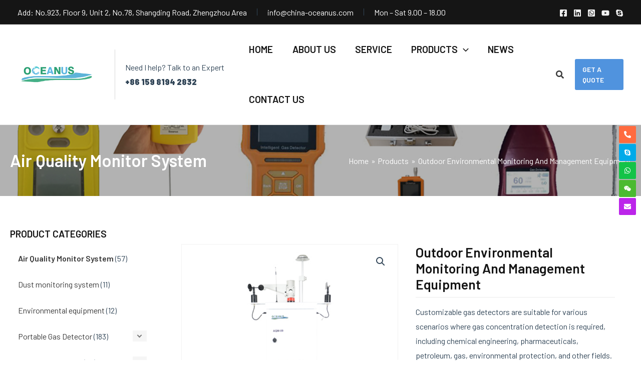

--- FILE ---
content_type: text/html; charset=UTF-8
request_url: https://www.ocgasdetector.com/product/environmental-monitoring-and-management-equipment/
body_size: 42417
content:
<!DOCTYPE html>
<html lang="en-US">
<head>
<meta charset="UTF-8">
<meta name="viewport" content="width=device-width, initial-scale=1">
	 <link rel="profile" href="https://gmpg.org/xfn/11"> 
	 <title>Outdoor Environmental Monitoring And Management Equipment &#8211; Oceanus gas detection system include of the Fixed gas detector, Portable gas detector, Air quality monitor system</title>
<meta name='robots' content='max-image-preview:large' />
	<style>img:is([sizes="auto" i], [sizes^="auto," i]) { contain-intrinsic-size: 3000px 1500px }</style>
	<link rel='dns-prefetch' href='//www.ocgasdetector.com' />
<link rel='dns-prefetch' href='//static.addtoany.com' />
<link rel='dns-prefetch' href='//fonts.googleapis.com' />
<link rel="alternate" type="application/rss+xml" title="Oceanus gas detection system include of the Fixed gas detector, Portable gas detector, Air quality monitor system &raquo; Feed" href="https://www.ocgasdetector.com/feed/" />
<link rel='stylesheet' id='astra-theme-css-css' href='https://www.ocgasdetector.com/wp-content/themes/astra/assets/css/minified/main.min.css?ver=4.6.3' media='all' />
<link rel='stylesheet' id='astra-google-fonts-css' href='https://fonts.googleapis.com/css?family=Barlow%3A400%2C600%2C900&#038;display=fallback&#038;ver=4.6.3' media='all' />
<link rel='stylesheet' id='astra-theme-dynamic-css' href='https://www.ocgasdetector.com/wp-content/uploads/astra/astra-theme-dynamic-css-post-15820.css?ver=1768955796' media='all' />
<link rel='stylesheet' id='astra-advanced-headers-css-css' href='https://www.ocgasdetector.com/wp-content/plugins/astra-addon/addons/advanced-headers/assets/css/minified/style.min.css?ver=4.11.0' media='all' />
<link rel='stylesheet' id='astra-advanced-headers-layout-css-css' href='https://www.ocgasdetector.com/wp-content/plugins/astra-addon/addons/advanced-headers/assets/css/minified/advanced-headers-layout-1.min.css?ver=4.11.0' media='all' />
<link rel='stylesheet' id='wp-block-library-css' href='https://www.ocgasdetector.com/wp-includes/css/dist/block-library/style.min.css?ver=6.7.1' media='all' />
<style id='global-styles-inline-css'>
:root{--wp--preset--aspect-ratio--square: 1;--wp--preset--aspect-ratio--4-3: 4/3;--wp--preset--aspect-ratio--3-4: 3/4;--wp--preset--aspect-ratio--3-2: 3/2;--wp--preset--aspect-ratio--2-3: 2/3;--wp--preset--aspect-ratio--16-9: 16/9;--wp--preset--aspect-ratio--9-16: 9/16;--wp--preset--color--black: #000000;--wp--preset--color--cyan-bluish-gray: #abb8c3;--wp--preset--color--white: #ffffff;--wp--preset--color--pale-pink: #f78da7;--wp--preset--color--vivid-red: #cf2e2e;--wp--preset--color--luminous-vivid-orange: #ff6900;--wp--preset--color--luminous-vivid-amber: #fcb900;--wp--preset--color--light-green-cyan: #7bdcb5;--wp--preset--color--vivid-green-cyan: #00d084;--wp--preset--color--pale-cyan-blue: #8ed1fc;--wp--preset--color--vivid-cyan-blue: #0693e3;--wp--preset--color--vivid-purple: #9b51e0;--wp--preset--color--ast-global-color-0: var(--ast-global-color-0);--wp--preset--color--ast-global-color-1: var(--ast-global-color-1);--wp--preset--color--ast-global-color-2: var(--ast-global-color-2);--wp--preset--color--ast-global-color-3: var(--ast-global-color-3);--wp--preset--color--ast-global-color-4: var(--ast-global-color-4);--wp--preset--color--ast-global-color-5: var(--ast-global-color-5);--wp--preset--color--ast-global-color-6: var(--ast-global-color-6);--wp--preset--color--ast-global-color-7: var(--ast-global-color-7);--wp--preset--color--ast-global-color-8: var(--ast-global-color-8);--wp--preset--gradient--vivid-cyan-blue-to-vivid-purple: linear-gradient(135deg,rgba(6,147,227,1) 0%,rgb(155,81,224) 100%);--wp--preset--gradient--light-green-cyan-to-vivid-green-cyan: linear-gradient(135deg,rgb(122,220,180) 0%,rgb(0,208,130) 100%);--wp--preset--gradient--luminous-vivid-amber-to-luminous-vivid-orange: linear-gradient(135deg,rgba(252,185,0,1) 0%,rgba(255,105,0,1) 100%);--wp--preset--gradient--luminous-vivid-orange-to-vivid-red: linear-gradient(135deg,rgba(255,105,0,1) 0%,rgb(207,46,46) 100%);--wp--preset--gradient--very-light-gray-to-cyan-bluish-gray: linear-gradient(135deg,rgb(238,238,238) 0%,rgb(169,184,195) 100%);--wp--preset--gradient--cool-to-warm-spectrum: linear-gradient(135deg,rgb(74,234,220) 0%,rgb(151,120,209) 20%,rgb(207,42,186) 40%,rgb(238,44,130) 60%,rgb(251,105,98) 80%,rgb(254,248,76) 100%);--wp--preset--gradient--blush-light-purple: linear-gradient(135deg,rgb(255,206,236) 0%,rgb(152,150,240) 100%);--wp--preset--gradient--blush-bordeaux: linear-gradient(135deg,rgb(254,205,165) 0%,rgb(254,45,45) 50%,rgb(107,0,62) 100%);--wp--preset--gradient--luminous-dusk: linear-gradient(135deg,rgb(255,203,112) 0%,rgb(199,81,192) 50%,rgb(65,88,208) 100%);--wp--preset--gradient--pale-ocean: linear-gradient(135deg,rgb(255,245,203) 0%,rgb(182,227,212) 50%,rgb(51,167,181) 100%);--wp--preset--gradient--electric-grass: linear-gradient(135deg,rgb(202,248,128) 0%,rgb(113,206,126) 100%);--wp--preset--gradient--midnight: linear-gradient(135deg,rgb(2,3,129) 0%,rgb(40,116,252) 100%);--wp--preset--font-size--small: 13px;--wp--preset--font-size--medium: 20px;--wp--preset--font-size--large: 36px;--wp--preset--font-size--x-large: 42px;--wp--preset--spacing--20: 0.44rem;--wp--preset--spacing--30: 0.67rem;--wp--preset--spacing--40: 1rem;--wp--preset--spacing--50: 1.5rem;--wp--preset--spacing--60: 2.25rem;--wp--preset--spacing--70: 3.38rem;--wp--preset--spacing--80: 5.06rem;--wp--preset--shadow--natural: 6px 6px 9px rgba(0, 0, 0, 0.2);--wp--preset--shadow--deep: 12px 12px 50px rgba(0, 0, 0, 0.4);--wp--preset--shadow--sharp: 6px 6px 0px rgba(0, 0, 0, 0.2);--wp--preset--shadow--outlined: 6px 6px 0px -3px rgba(255, 255, 255, 1), 6px 6px rgba(0, 0, 0, 1);--wp--preset--shadow--crisp: 6px 6px 0px rgba(0, 0, 0, 1);}:root { --wp--style--global--content-size: var(--wp--custom--ast-content-width-size);--wp--style--global--wide-size: var(--wp--custom--ast-wide-width-size); }:where(body) { margin: 0; }.wp-site-blocks > .alignleft { float: left; margin-right: 2em; }.wp-site-blocks > .alignright { float: right; margin-left: 2em; }.wp-site-blocks > .aligncenter { justify-content: center; margin-left: auto; margin-right: auto; }:where(.wp-site-blocks) > * { margin-block-start: 24px; margin-block-end: 0; }:where(.wp-site-blocks) > :first-child { margin-block-start: 0; }:where(.wp-site-blocks) > :last-child { margin-block-end: 0; }:root { --wp--style--block-gap: 24px; }:root :where(.is-layout-flow) > :first-child{margin-block-start: 0;}:root :where(.is-layout-flow) > :last-child{margin-block-end: 0;}:root :where(.is-layout-flow) > *{margin-block-start: 24px;margin-block-end: 0;}:root :where(.is-layout-constrained) > :first-child{margin-block-start: 0;}:root :where(.is-layout-constrained) > :last-child{margin-block-end: 0;}:root :where(.is-layout-constrained) > *{margin-block-start: 24px;margin-block-end: 0;}:root :where(.is-layout-flex){gap: 24px;}:root :where(.is-layout-grid){gap: 24px;}.is-layout-flow > .alignleft{float: left;margin-inline-start: 0;margin-inline-end: 2em;}.is-layout-flow > .alignright{float: right;margin-inline-start: 2em;margin-inline-end: 0;}.is-layout-flow > .aligncenter{margin-left: auto !important;margin-right: auto !important;}.is-layout-constrained > .alignleft{float: left;margin-inline-start: 0;margin-inline-end: 2em;}.is-layout-constrained > .alignright{float: right;margin-inline-start: 2em;margin-inline-end: 0;}.is-layout-constrained > .aligncenter{margin-left: auto !important;margin-right: auto !important;}.is-layout-constrained > :where(:not(.alignleft):not(.alignright):not(.alignfull)){max-width: var(--wp--style--global--content-size);margin-left: auto !important;margin-right: auto !important;}.is-layout-constrained > .alignwide{max-width: var(--wp--style--global--wide-size);}body .is-layout-flex{display: flex;}.is-layout-flex{flex-wrap: wrap;align-items: center;}.is-layout-flex > :is(*, div){margin: 0;}body .is-layout-grid{display: grid;}.is-layout-grid > :is(*, div){margin: 0;}body{padding-top: 0px;padding-right: 0px;padding-bottom: 0px;padding-left: 0px;}a:where(:not(.wp-element-button)){text-decoration: none;}:root :where(.wp-element-button, .wp-block-button__link){background-color: #32373c;border-width: 0;color: #fff;font-family: inherit;font-size: inherit;line-height: inherit;padding: calc(0.667em + 2px) calc(1.333em + 2px);text-decoration: none;}.has-black-color{color: var(--wp--preset--color--black) !important;}.has-cyan-bluish-gray-color{color: var(--wp--preset--color--cyan-bluish-gray) !important;}.has-white-color{color: var(--wp--preset--color--white) !important;}.has-pale-pink-color{color: var(--wp--preset--color--pale-pink) !important;}.has-vivid-red-color{color: var(--wp--preset--color--vivid-red) !important;}.has-luminous-vivid-orange-color{color: var(--wp--preset--color--luminous-vivid-orange) !important;}.has-luminous-vivid-amber-color{color: var(--wp--preset--color--luminous-vivid-amber) !important;}.has-light-green-cyan-color{color: var(--wp--preset--color--light-green-cyan) !important;}.has-vivid-green-cyan-color{color: var(--wp--preset--color--vivid-green-cyan) !important;}.has-pale-cyan-blue-color{color: var(--wp--preset--color--pale-cyan-blue) !important;}.has-vivid-cyan-blue-color{color: var(--wp--preset--color--vivid-cyan-blue) !important;}.has-vivid-purple-color{color: var(--wp--preset--color--vivid-purple) !important;}.has-ast-global-color-0-color{color: var(--wp--preset--color--ast-global-color-0) !important;}.has-ast-global-color-1-color{color: var(--wp--preset--color--ast-global-color-1) !important;}.has-ast-global-color-2-color{color: var(--wp--preset--color--ast-global-color-2) !important;}.has-ast-global-color-3-color{color: var(--wp--preset--color--ast-global-color-3) !important;}.has-ast-global-color-4-color{color: var(--wp--preset--color--ast-global-color-4) !important;}.has-ast-global-color-5-color{color: var(--wp--preset--color--ast-global-color-5) !important;}.has-ast-global-color-6-color{color: var(--wp--preset--color--ast-global-color-6) !important;}.has-ast-global-color-7-color{color: var(--wp--preset--color--ast-global-color-7) !important;}.has-ast-global-color-8-color{color: var(--wp--preset--color--ast-global-color-8) !important;}.has-black-background-color{background-color: var(--wp--preset--color--black) !important;}.has-cyan-bluish-gray-background-color{background-color: var(--wp--preset--color--cyan-bluish-gray) !important;}.has-white-background-color{background-color: var(--wp--preset--color--white) !important;}.has-pale-pink-background-color{background-color: var(--wp--preset--color--pale-pink) !important;}.has-vivid-red-background-color{background-color: var(--wp--preset--color--vivid-red) !important;}.has-luminous-vivid-orange-background-color{background-color: var(--wp--preset--color--luminous-vivid-orange) !important;}.has-luminous-vivid-amber-background-color{background-color: var(--wp--preset--color--luminous-vivid-amber) !important;}.has-light-green-cyan-background-color{background-color: var(--wp--preset--color--light-green-cyan) !important;}.has-vivid-green-cyan-background-color{background-color: var(--wp--preset--color--vivid-green-cyan) !important;}.has-pale-cyan-blue-background-color{background-color: var(--wp--preset--color--pale-cyan-blue) !important;}.has-vivid-cyan-blue-background-color{background-color: var(--wp--preset--color--vivid-cyan-blue) !important;}.has-vivid-purple-background-color{background-color: var(--wp--preset--color--vivid-purple) !important;}.has-ast-global-color-0-background-color{background-color: var(--wp--preset--color--ast-global-color-0) !important;}.has-ast-global-color-1-background-color{background-color: var(--wp--preset--color--ast-global-color-1) !important;}.has-ast-global-color-2-background-color{background-color: var(--wp--preset--color--ast-global-color-2) !important;}.has-ast-global-color-3-background-color{background-color: var(--wp--preset--color--ast-global-color-3) !important;}.has-ast-global-color-4-background-color{background-color: var(--wp--preset--color--ast-global-color-4) !important;}.has-ast-global-color-5-background-color{background-color: var(--wp--preset--color--ast-global-color-5) !important;}.has-ast-global-color-6-background-color{background-color: var(--wp--preset--color--ast-global-color-6) !important;}.has-ast-global-color-7-background-color{background-color: var(--wp--preset--color--ast-global-color-7) !important;}.has-ast-global-color-8-background-color{background-color: var(--wp--preset--color--ast-global-color-8) !important;}.has-black-border-color{border-color: var(--wp--preset--color--black) !important;}.has-cyan-bluish-gray-border-color{border-color: var(--wp--preset--color--cyan-bluish-gray) !important;}.has-white-border-color{border-color: var(--wp--preset--color--white) !important;}.has-pale-pink-border-color{border-color: var(--wp--preset--color--pale-pink) !important;}.has-vivid-red-border-color{border-color: var(--wp--preset--color--vivid-red) !important;}.has-luminous-vivid-orange-border-color{border-color: var(--wp--preset--color--luminous-vivid-orange) !important;}.has-luminous-vivid-amber-border-color{border-color: var(--wp--preset--color--luminous-vivid-amber) !important;}.has-light-green-cyan-border-color{border-color: var(--wp--preset--color--light-green-cyan) !important;}.has-vivid-green-cyan-border-color{border-color: var(--wp--preset--color--vivid-green-cyan) !important;}.has-pale-cyan-blue-border-color{border-color: var(--wp--preset--color--pale-cyan-blue) !important;}.has-vivid-cyan-blue-border-color{border-color: var(--wp--preset--color--vivid-cyan-blue) !important;}.has-vivid-purple-border-color{border-color: var(--wp--preset--color--vivid-purple) !important;}.has-ast-global-color-0-border-color{border-color: var(--wp--preset--color--ast-global-color-0) !important;}.has-ast-global-color-1-border-color{border-color: var(--wp--preset--color--ast-global-color-1) !important;}.has-ast-global-color-2-border-color{border-color: var(--wp--preset--color--ast-global-color-2) !important;}.has-ast-global-color-3-border-color{border-color: var(--wp--preset--color--ast-global-color-3) !important;}.has-ast-global-color-4-border-color{border-color: var(--wp--preset--color--ast-global-color-4) !important;}.has-ast-global-color-5-border-color{border-color: var(--wp--preset--color--ast-global-color-5) !important;}.has-ast-global-color-6-border-color{border-color: var(--wp--preset--color--ast-global-color-6) !important;}.has-ast-global-color-7-border-color{border-color: var(--wp--preset--color--ast-global-color-7) !important;}.has-ast-global-color-8-border-color{border-color: var(--wp--preset--color--ast-global-color-8) !important;}.has-vivid-cyan-blue-to-vivid-purple-gradient-background{background: var(--wp--preset--gradient--vivid-cyan-blue-to-vivid-purple) !important;}.has-light-green-cyan-to-vivid-green-cyan-gradient-background{background: var(--wp--preset--gradient--light-green-cyan-to-vivid-green-cyan) !important;}.has-luminous-vivid-amber-to-luminous-vivid-orange-gradient-background{background: var(--wp--preset--gradient--luminous-vivid-amber-to-luminous-vivid-orange) !important;}.has-luminous-vivid-orange-to-vivid-red-gradient-background{background: var(--wp--preset--gradient--luminous-vivid-orange-to-vivid-red) !important;}.has-very-light-gray-to-cyan-bluish-gray-gradient-background{background: var(--wp--preset--gradient--very-light-gray-to-cyan-bluish-gray) !important;}.has-cool-to-warm-spectrum-gradient-background{background: var(--wp--preset--gradient--cool-to-warm-spectrum) !important;}.has-blush-light-purple-gradient-background{background: var(--wp--preset--gradient--blush-light-purple) !important;}.has-blush-bordeaux-gradient-background{background: var(--wp--preset--gradient--blush-bordeaux) !important;}.has-luminous-dusk-gradient-background{background: var(--wp--preset--gradient--luminous-dusk) !important;}.has-pale-ocean-gradient-background{background: var(--wp--preset--gradient--pale-ocean) !important;}.has-electric-grass-gradient-background{background: var(--wp--preset--gradient--electric-grass) !important;}.has-midnight-gradient-background{background: var(--wp--preset--gradient--midnight) !important;}.has-small-font-size{font-size: var(--wp--preset--font-size--small) !important;}.has-medium-font-size{font-size: var(--wp--preset--font-size--medium) !important;}.has-large-font-size{font-size: var(--wp--preset--font-size--large) !important;}.has-x-large-font-size{font-size: var(--wp--preset--font-size--x-large) !important;}
:root :where(.wp-block-pullquote){font-size: 1.5em;line-height: 1.6;}
</style>
<link rel='stylesheet' id='photoswipe-css' href='https://www.ocgasdetector.com/wp-content/plugins/woocommerce/assets/css/photoswipe/photoswipe.min.css?ver=9.8.4' media='all' />
<link rel='stylesheet' id='photoswipe-default-skin-css' href='https://www.ocgasdetector.com/wp-content/plugins/woocommerce/assets/css/photoswipe/default-skin/default-skin.min.css?ver=9.8.4' media='all' />
<link rel='stylesheet' id='woocommerce-layout-css' href='https://www.ocgasdetector.com/wp-content/themes/astra/assets/css/minified/compatibility/woocommerce/woocommerce-layout-grid.min.css?ver=4.6.3' media='all' />
<link rel='stylesheet' id='woocommerce-smallscreen-css' href='https://www.ocgasdetector.com/wp-content/themes/astra/assets/css/minified/compatibility/woocommerce/woocommerce-smallscreen-grid.min.css?ver=4.6.3' media='only screen and (max-width: 921px)' />
<link rel='stylesheet' id='woocommerce-general-css' href='https://www.ocgasdetector.com/wp-content/themes/astra/assets/css/minified/compatibility/woocommerce/woocommerce-grid.min.css?ver=4.6.3' media='all' />
<style id='woocommerce-general-inline-css'>

					.woocommerce-js a.button, .woocommerce button.button, .woocommerce input.button, .woocommerce #respond input#submit {
						font-size: 100%;
						line-height: 1;
						text-decoration: none;
						overflow: visible;
						padding: 0.5em 0.75em;
						font-weight: 700;
						border-radius: 3px;
						color: $secondarytext;
						background-color: $secondary;
						border: 0;
					}
					.woocommerce-js a.button:hover, .woocommerce button.button:hover, .woocommerce input.button:hover, .woocommerce #respond input#submit:hover {
						background-color: #dad8da;
						background-image: none;
						color: #515151;
					}
				#customer_details h3:not(.elementor-widget-woocommerce-checkout-page h3){font-size:1.2rem;padding:20px 0 14px;margin:0 0 20px;border-bottom:1px solid var(--ast-border-color);font-weight:700;}form #order_review_heading:not(.elementor-widget-woocommerce-checkout-page #order_review_heading){border-width:2px 2px 0 2px;border-style:solid;font-size:1.2rem;margin:0;padding:1.5em 1.5em 1em;border-color:var(--ast-border-color);font-weight:700;}.woocommerce-Address h3, .cart-collaterals h2{font-size:1.2rem;padding:.7em 1em;}.woocommerce-cart .cart-collaterals .cart_totals>h2{font-weight:700;}form #order_review:not(.elementor-widget-woocommerce-checkout-page #order_review){padding:0 2em;border-width:0 2px 2px;border-style:solid;border-color:var(--ast-border-color);}ul#shipping_method li:not(.elementor-widget-woocommerce-cart #shipping_method li){margin:0;padding:0.25em 0 0.25em 22px;text-indent:-22px;list-style:none outside;}.woocommerce span.onsale, .wc-block-grid__product .wc-block-grid__product-onsale{background-color:#5093de;color:#000000;}.woocommerce-message, .woocommerce-info{border-top-color:var(--ast-global-color-2);}.woocommerce-message::before,.woocommerce-info::before{color:var(--ast-global-color-2);}.woocommerce ul.products li.product .price, .woocommerce div.product p.price, .woocommerce div.product span.price, .widget_layered_nav_filters ul li.chosen a, .woocommerce-page ul.products li.product .ast-woo-product-category, .wc-layered-nav-rating a{color:var(--ast-global-color-3);}.woocommerce nav.woocommerce-pagination ul,.woocommerce nav.woocommerce-pagination ul li{border-color:var(--ast-global-color-2);}.woocommerce nav.woocommerce-pagination ul li a:focus, .woocommerce nav.woocommerce-pagination ul li a:hover, .woocommerce nav.woocommerce-pagination ul li span.current{background:var(--ast-global-color-2);color:var(--ast-global-color-5);}.woocommerce-MyAccount-navigation-link.is-active a{color:#5093de;}.woocommerce .widget_price_filter .ui-slider .ui-slider-range, .woocommerce .widget_price_filter .ui-slider .ui-slider-handle{background-color:var(--ast-global-color-2);}.woocommerce .star-rating, .woocommerce .comment-form-rating .stars a, .woocommerce .star-rating::before{color:var(--ast-global-color-3);}.woocommerce div.product .woocommerce-tabs ul.tabs li.active:before,  .woocommerce div.ast-product-tabs-layout-vertical .woocommerce-tabs ul.tabs li:hover::before{background:var(--ast-global-color-2);}.woocommerce .woocommerce-cart-form button[name="update_cart"]:disabled{color:var(--ast-global-color-5);}.woocommerce #content table.cart .button[name="apply_coupon"], .woocommerce-page #content table.cart .button[name="apply_coupon"]{padding:10px 40px;}.woocommerce table.cart td.actions .button, .woocommerce #content table.cart td.actions .button, .woocommerce-page table.cart td.actions .button, .woocommerce-page #content table.cart td.actions .button{line-height:1;border-width:1px;border-style:solid;}.woocommerce ul.products li.product .button, .woocommerce-page ul.products li.product .button{line-height:1.3;}.woocommerce-js a.button, .woocommerce button.button, .woocommerce .woocommerce-message a.button, .woocommerce #respond input#submit.alt, .woocommerce-js a.button.alt, .woocommerce button.button.alt, .woocommerce input.button.alt, .woocommerce input.button,.woocommerce input.button:disabled, .woocommerce input.button:disabled[disabled], .woocommerce input.button:disabled:hover, .woocommerce input.button:disabled[disabled]:hover, .woocommerce #respond input#submit, .woocommerce button.button.alt.disabled, .wc-block-grid__products .wc-block-grid__product .wp-block-button__link, .wc-block-grid__product-onsale{color:var(--ast-global-color-5);border-color:#5093de;background-color:#5093de;}.woocommerce-js a.button:hover, .woocommerce button.button:hover, .woocommerce .woocommerce-message a.button:hover,.woocommerce #respond input#submit:hover,.woocommerce #respond input#submit.alt:hover, .woocommerce-js a.button.alt:hover, .woocommerce button.button.alt:hover, .woocommerce input.button.alt:hover, .woocommerce input.button:hover, .woocommerce button.button.alt.disabled:hover, .wc-block-grid__products .wc-block-grid__product .wp-block-button__link:hover{color:var(--ast-global-color-5);border-color:var(--ast-global-color-1);background-color:var(--ast-global-color-1);}.woocommerce-js a.button, .woocommerce button.button, .woocommerce .woocommerce-message a.button, .woocommerce #respond input#submit.alt, .woocommerce-js a.button.alt, .woocommerce button.button.alt, .woocommerce input.button.alt, .woocommerce input.button,.woocommerce-cart table.cart td.actions .button, .woocommerce form.checkout_coupon .button, .woocommerce #respond input#submit, .wc-block-grid__products .wc-block-grid__product .wp-block-button__link{border-top-left-radius:3px;border-top-right-radius:3px;border-bottom-right-radius:3px;border-bottom-left-radius:3px;padding-top:10px;padding-right:20px;padding-bottom:10px;padding-left:20px;}.woocommerce ul.products li.product a, .woocommerce-js a.button:hover, .woocommerce button.button:hover, .woocommerce input.button:hover, .woocommerce #respond input#submit:hover{text-decoration:none;}.woocommerce[class*="rel-up-columns-"] .site-main div.product .related.products ul.products li.product, .woocommerce-page .site-main ul.products li.product{width:100%;}.woocommerce .up-sells h2, .woocommerce .related.products h2, .woocommerce .woocommerce-tabs h2{font-size:1.5rem;}.woocommerce h2, .woocommerce-account h2{font-size:1.625rem;}.woocommerce ul.product-categories > li ul li{position:relative;}.woocommerce ul.product-categories > li ul li:before{content:"";border-width:1px 1px 0 0;border-style:solid;display:inline-block;width:6px;height:6px;position:absolute;top:50%;margin-top:-2px;-webkit-transform:rotate(45deg);transform:rotate(45deg);}.woocommerce ul.product-categories > li ul li a{margin-left:15px;}.ast-icon-shopping-cart svg{height:.82em;}.ast-icon-shopping-bag svg{height:1em;width:1em;}.ast-icon-shopping-basket svg{height:1.15em;width:1.2em;}.ast-site-header-cart.ast-menu-cart-outline .ast-addon-cart-wrap, .ast-site-header-cart.ast-menu-cart-fill .ast-addon-cart-wrap {line-height:1;}.ast-site-header-cart.ast-menu-cart-fill i.astra-icon{ font-size:1.1em;}li.woocommerce-custom-menu-item .ast-site-header-cart i.astra-icon:after{ padding-left:2px;}.ast-hfb-header .ast-addon-cart-wrap{ padding:0.4em;}.ast-header-break-point.ast-header-custom-item-outside .ast-woo-header-cart-info-wrap{ display:none;}.ast-site-header-cart i.astra-icon:after{ background:#5093de;}@media (min-width:545px) and (max-width:921px){.woocommerce.tablet-columns-3 ul.products li.product, .woocommerce-page.tablet-columns-3 ul.products:not(.elementor-grid){grid-template-columns:repeat(3, minmax(0, 1fr));}}@media (min-width:922px){.woocommerce form.checkout_coupon{width:50%;}}@media (max-width:921px){.ast-header-break-point.ast-woocommerce-cart-menu .header-main-layout-1.ast-mobile-header-stack.ast-no-menu-items .ast-site-header-cart, .ast-header-break-point.ast-woocommerce-cart-menu .header-main-layout-3.ast-mobile-header-stack.ast-no-menu-items .ast-site-header-cart{padding-right:0;padding-left:0;}.ast-header-break-point.ast-woocommerce-cart-menu .header-main-layout-1.ast-mobile-header-stack .main-header-bar{text-align:center;}.ast-header-break-point.ast-woocommerce-cart-menu .header-main-layout-1.ast-mobile-header-stack .ast-site-header-cart, .ast-header-break-point.ast-woocommerce-cart-menu .header-main-layout-1.ast-mobile-header-stack .ast-mobile-menu-buttons{display:inline-block;}.ast-header-break-point.ast-woocommerce-cart-menu .header-main-layout-2.ast-mobile-header-inline .site-branding{flex:auto;}.ast-header-break-point.ast-woocommerce-cart-menu .header-main-layout-3.ast-mobile-header-stack .site-branding{flex:0 0 100%;}.ast-header-break-point.ast-woocommerce-cart-menu .header-main-layout-3.ast-mobile-header-stack .main-header-container{display:flex;justify-content:center;}.woocommerce-cart .woocommerce-shipping-calculator .button{width:100%;}.woocommerce div.product div.images, .woocommerce div.product div.summary, .woocommerce #content div.product div.images, .woocommerce #content div.product div.summary, .woocommerce-page div.product div.images, .woocommerce-page div.product div.summary, .woocommerce-page #content div.product div.images, .woocommerce-page #content div.product div.summary{float:none;width:100%;}.woocommerce-cart table.cart td.actions .ast-return-to-shop{display:block;text-align:center;margin-top:1em;}.ast-container .woocommerce ul.products:not(.elementor-grid), .woocommerce-page ul.products:not(.elementor-grid), .woocommerce.tablet-columns-3 ul.products:not(.elementor-grid){grid-template-columns:repeat(3, minmax(0, 1fr));}.woocommerce.tablet-rel-up-columns-3 ul.products{grid-template-columns:repeat(3, minmax(0, 1fr));}.woocommerce[class*="tablet-rel-up-columns-"] .site-main div.product .related.products ul.products li.product{width:100%;}}@media (max-width:544px){.ast-separate-container .ast-woocommerce-container{padding:.54em 1em 1.33333em;}.woocommerce-message, .woocommerce-error, .woocommerce-info{display:flex;flex-wrap:wrap;}.woocommerce-message a.button, .woocommerce-error a.button, .woocommerce-info a.button{order:1;margin-top:.5em;}.woocommerce .woocommerce-ordering, .woocommerce-page .woocommerce-ordering{float:none;margin-bottom:2em;}.woocommerce table.cart td.actions .button, .woocommerce #content table.cart td.actions .button, .woocommerce-page table.cart td.actions .button, .woocommerce-page #content table.cart td.actions .button{padding-left:1em;padding-right:1em;}.woocommerce #content table.cart .button, .woocommerce-page #content table.cart .button{width:100%;}.woocommerce #content table.cart td.actions .coupon, .woocommerce-page #content table.cart td.actions .coupon{float:none;}.woocommerce #content table.cart td.actions .coupon .button, .woocommerce-page #content table.cart td.actions .coupon .button{flex:1;}.woocommerce #content div.product .woocommerce-tabs ul.tabs li a, .woocommerce-page #content div.product .woocommerce-tabs ul.tabs li a{display:block;}.woocommerce ul.products a.button, .woocommerce-page ul.products a.button{padding:0.5em 0.75em;}.ast-container .woocommerce ul.products:not(.elementor-grid), .woocommerce-page ul.products:not(.elementor-grid), .woocommerce.mobile-columns-2 ul.products:not(.elementor-grid), .woocommerce-page.mobile-columns-2 ul.products:not(.elementor-grid){grid-template-columns:repeat(2, minmax(0, 1fr));}.woocommerce.mobile-rel-up-columns-1 ul.products::not(.elementor-grid){grid-template-columns:repeat(1, minmax(0, 1fr));}}@media (max-width:544px){.woocommerce ul.products a.button.loading::after, .woocommerce-page ul.products a.button.loading::after{display:inline-block;margin-left:5px;position:initial;}.woocommerce.mobile-columns-1 .site-main ul.products li.product:nth-child(n), .woocommerce-page.mobile-columns-1 .site-main ul.products li.product:nth-child(n){margin-right:0;}.woocommerce #content div.product .woocommerce-tabs ul.tabs li, .woocommerce-page #content div.product .woocommerce-tabs ul.tabs li{display:block;margin-right:0;}}@media (min-width:922px){.ast-woo-shop-archive .site-content > .ast-container{max-width:1420px;}}@media (min-width:922px){.woocommerce #content .ast-woocommerce-container div.product div.images, .woocommerce .ast-woocommerce-container div.product div.images, .woocommerce-page #content .ast-woocommerce-container div.product div.images, .woocommerce-page .ast-woocommerce-container div.product div.images{width:50%;}.woocommerce #content .ast-woocommerce-container div.product div.summary, .woocommerce .ast-woocommerce-container div.product div.summary, .woocommerce-page #content .ast-woocommerce-container div.product div.summary, .woocommerce-page .ast-woocommerce-container div.product div.summary{width:46%;}.woocommerce.woocommerce-checkout form #customer_details.col2-set .col-1, .woocommerce.woocommerce-checkout form #customer_details.col2-set .col-2, .woocommerce-page.woocommerce-checkout form #customer_details.col2-set .col-1, .woocommerce-page.woocommerce-checkout form #customer_details.col2-set .col-2{float:none;width:auto;}}.woocommerce-js a.button , .woocommerce button.button.alt ,.woocommerce-page table.cart td.actions .button, .woocommerce-page #content table.cart td.actions .button , .woocommerce-js a.button.alt ,.woocommerce .woocommerce-message a.button , .ast-site-header-cart .widget_shopping_cart .buttons .button.checkout, .woocommerce button.button.alt.disabled , .wc-block-grid__products .wc-block-grid__product .wp-block-button__link {border:solid;border-top-width:0;border-right-width:0;border-left-width:0;border-bottom-width:0;border-color:#5093de;}.woocommerce-js a.button:hover , .woocommerce button.button.alt:hover , .woocommerce-page table.cart td.actions .button:hover, .woocommerce-page #content table.cart td.actions .button:hover, .woocommerce-js a.button.alt:hover ,.woocommerce .woocommerce-message a.button:hover , .ast-site-header-cart .widget_shopping_cart .buttons .button.checkout:hover , .woocommerce button.button.alt.disabled:hover , .wc-block-grid__products .wc-block-grid__product .wp-block-button__link:hover{border-color:var(--ast-global-color-1);}@media (min-width:922px){.woocommerce.woocommerce-checkout form #customer_details.col2-set, .woocommerce-page.woocommerce-checkout form #customer_details.col2-set{width:55%;float:left;margin-right:4.347826087%;}.woocommerce.woocommerce-checkout form #order_review, .woocommerce.woocommerce-checkout form #order_review_heading, .woocommerce-page.woocommerce-checkout form #order_review, .woocommerce-page.woocommerce-checkout form #order_review_heading{width:40%;float:right;margin-right:0;clear:right;}}select, .select2-container .select2-selection--single{background-image:url("data:image/svg+xml,%3Csvg class='ast-arrow-svg' xmlns='http://www.w3.org/2000/svg' xmlns:xlink='http://www.w3.org/1999/xlink' version='1.1' x='0px' y='0px' width='26px' height='16.043px' fill='%23324658' viewBox='57 35.171 26 16.043' enable-background='new 57 35.171 26 16.043' xml:space='preserve' %3E%3Cpath d='M57.5,38.193l12.5,12.5l12.5-12.5l-2.5-2.5l-10,10l-10-10L57.5,38.193z'%3E%3C/path%3E%3C/svg%3E");background-size:.8em;background-repeat:no-repeat;background-position-x:calc( 100% - 10px );background-position-y:center;-webkit-appearance:none;-moz-appearance:none;padding-right:2em;}
					.woocommerce-js .quantity.buttons_added {
						display: inline-flex;
					}

					.woocommerce-js .quantity.buttons_added + .button.single_add_to_cart_button {
						margin-left: unset;
					}

					.woocommerce-js .quantity .qty {
						width: 2.631em;
						margin-left: 38px;
					}

					.woocommerce-js .quantity .minus,
					.woocommerce-js .quantity .plus {
						width: 38px;
						display: flex;
						justify-content: center;
						background-color: transparent;
						border: 1px solid var(--ast-border-color);
						color: var(--ast-global-color-3);
						align-items: center;
						outline: 0;
						font-weight: 400;
						z-index: 3;
					}

					.woocommerce-js .quantity .minus {
						border-right-width: 0;
						margin-right: -38px;
					}

					.woocommerce-js .quantity .plus {
						border-left-width: 0;
						margin-right: 6px;
					}

					.woocommerce-js input[type=number] {
						max-width: 58px;
						min-height: 36px;
					}

					.woocommerce-js input[type=number].qty::-webkit-inner-spin-button, .woocommerce input[type=number].qty::-webkit-outer-spin-button {
						-webkit-appearance: none;
					}

					.woocommerce-js input[type=number].qty {
						-webkit-appearance: none;
						-moz-appearance: textfield;
					}

				
						.woocommerce ul.products li.product.desktop-align-center, .woocommerce-page ul.products li.product.desktop-align-center {
							text-align: center;
						}
						.woocommerce ul.products li.product.desktop-align-center .star-rating,
						.woocommerce-page ul.products li.product.desktop-align-center .star-rating {
							margin-left: auto;
							margin-right: auto;
						}
					@media(max-width: 921px){
						.woocommerce ul.products li.product.tablet-align-center, .woocommerce-page ul.products li.product.tablet-align-center {
							text-align: center;
						}
						.woocommerce ul.products li.product.tablet-align-center .star-rating,
						.woocommerce-page ul.products li.product.tablet-align-center .star-rating {
							margin-left: auto;
							margin-right: auto;
						}
					}@media(max-width: 544px){
						.woocommerce ul.products li.product.mobile-align-center, .woocommerce-page ul.products li.product.mobile-align-center {
							text-align: center;
						}
						.woocommerce ul.products li.product.mobile-align-center .star-rating,
						.woocommerce-page ul.products li.product.mobile-align-center .star-rating {
							margin-left: auto;
							margin-right: auto;
						}
					}.ast-woo-active-filter-widget .wc-block-active-filters{display:flex;align-items:self-start;justify-content:space-between;}.ast-woo-active-filter-widget .wc-block-active-filters__clear-all{flex:none;margin-top:2px;}
</style>
<style id='woocommerce-inline-inline-css'>
.woocommerce form .form-row .required { visibility: visible; }
</style>
<link rel='stylesheet' id='wpkj-addon-for-astra-css' href='https://www.ocgasdetector.com/wp-content/plugins/wpkj-addon-for-astra/assets/css/wpkj-addon-for-astra-public.css?ver=1.2.0' media='all' />
<link rel='stylesheet' id='brands-styles-css' href='https://www.ocgasdetector.com/wp-content/plugins/woocommerce/assets/css/brands.css?ver=9.8.4' media='all' />
<link rel='stylesheet' id='astra-addon-css-css' href='https://www.ocgasdetector.com/wp-content/uploads/astra-addon/astra-addon-681bd75a82de22-20004430.css?ver=4.11.0' media='all' />
<link rel='stylesheet' id='astra-addon-dynamic-css' href='https://www.ocgasdetector.com/wp-content/uploads/astra-addon/astra-addon-dynamic-css-post-15820.css?ver=1768955796' media='all' />
<link rel='stylesheet' id='magnific-popup-css' href='https://www.ocgasdetector.com/wp-content/plugins/wpkj-addon-for-astra/assets/css/minified/magnific-popup.min.css?ver=1.2.0' media='all' />
<link rel='stylesheet' id='astra-child-theme-css-css' href='https://www.ocgasdetector.com/wp-content/themes/astra-child/style.css?ver=1.0.0' media='all' />
<link rel='stylesheet' id='addtoany-css' href='https://www.ocgasdetector.com/wp-content/plugins/add-to-any/addtoany.min.css?ver=1.16' media='all' />
<style id='addtoany-inline-css'>
.addtoany_list a .a2a_s_wechat {
    background-color: #5AC53A !important;
}
.addtoany_list a,
.widget .addtoany_list a {
    border: 0;
    box-shadow: none;
    display: inline-block;
    font-size: 16px;
    padding: 0 5px 0 0;
    vertical-align: middle;
}
</style>
<script src="https://www.ocgasdetector.com/wp-includes/js/jquery/jquery.min.js?ver=3.7.1" id="jquery-core-js"></script>
<script src="https://www.ocgasdetector.com/wp-includes/js/jquery/jquery-migrate.min.js?ver=3.4.1" id="jquery-migrate-js"></script>
<!--[if IE]>
<script src="https://www.ocgasdetector.com/wp-content/themes/astra/assets/js/minified/flexibility.min.js?ver=4.6.3" id="astra-flexibility-js"></script>
<script id="astra-flexibility-js-after">
flexibility(document.documentElement);
</script>
<![endif]-->
<script src="https://www.ocgasdetector.com/wp-content/plugins/astra-addon/addons/advanced-headers/assets/js/minified/advanced-headers.min.js?ver=4.11.0" id="astra-advanced-headers-js-js"></script>
<script id="addtoany-core-js-before">
window.a2a_config=window.a2a_config||{};a2a_config.callbacks=[];a2a_config.overlays=[];a2a_config.templates={};
</script>
<script defer src="https://static.addtoany.com/menu/page.js" id="addtoany-core-js"></script>
<script defer src="https://www.ocgasdetector.com/wp-content/plugins/add-to-any/addtoany.min.js?ver=1.1" id="addtoany-jquery-js"></script>
<script src="https://www.ocgasdetector.com/wp-content/plugins/woocommerce/assets/js/zoom/jquery.zoom.min.js?ver=1.7.21-wc.9.8.4" id="zoom-js" defer data-wp-strategy="defer"></script>
<script src="https://www.ocgasdetector.com/wp-content/plugins/woocommerce/assets/js/photoswipe/photoswipe.min.js?ver=4.1.1-wc.9.8.4" id="photoswipe-js" defer data-wp-strategy="defer"></script>
<script src="https://www.ocgasdetector.com/wp-content/plugins/woocommerce/assets/js/photoswipe/photoswipe-ui-default.min.js?ver=4.1.1-wc.9.8.4" id="photoswipe-ui-default-js" defer data-wp-strategy="defer"></script>
<script id="wc-single-product-js-extra">
var wc_single_product_params = {"i18n_required_rating_text":"Please select a rating","i18n_rating_options":["1 of 5 stars","2 of 5 stars","3 of 5 stars","4 of 5 stars","5 of 5 stars"],"i18n_product_gallery_trigger_text":"View full-screen image gallery","review_rating_required":"yes","flexslider":{"rtl":false,"animation":"slide","smoothHeight":true,"directionNav":false,"controlNav":false,"slideshow":false,"animationSpeed":500,"animationLoop":false,"allowOneSlide":false},"zoom_enabled":"1","zoom_options":[],"photoswipe_enabled":"1","photoswipe_options":{"shareEl":false,"closeOnScroll":false,"history":false,"hideAnimationDuration":0,"showAnimationDuration":0},"flexslider_enabled":"1"};
</script>
<script src="https://www.ocgasdetector.com/wp-content/plugins/woocommerce/assets/js/frontend/single-product.min.js?ver=9.8.4" id="wc-single-product-js" defer data-wp-strategy="defer"></script>
<script src="https://www.ocgasdetector.com/wp-content/plugins/wpkj-addon-for-astra/assets/js/wpkj-addon-for-astra-public.js?ver=1.2.0" id="wpkj-addon-for-astra-js"></script>
<link rel="https://api.w.org/" href="https://www.ocgasdetector.com/wp-json/" /><link rel="alternate" title="JSON" type="application/json" href="https://www.ocgasdetector.com/wp-json/wp/v2/product/15820" /><link rel="EditURI" type="application/rsd+xml" title="RSD" href="https://www.ocgasdetector.com/xmlrpc.php?rsd" />

<link rel="canonical" href="https://www.ocgasdetector.com/product/environmental-monitoring-and-management-equipment/" />
<link rel='shortlink' href='https://www.ocgasdetector.com/?p=15820' />
<link rel="alternate" title="oEmbed (JSON)" type="application/json+oembed" href="https://www.ocgasdetector.com/wp-json/oembed/1.0/embed?url=https%3A%2F%2Fwww.ocgasdetector.com%2Fproduct%2Fenvironmental-monitoring-and-management-equipment%2F" />
<link rel="alternate" title="oEmbed (XML)" type="text/xml+oembed" href="https://www.ocgasdetector.com/wp-json/oembed/1.0/embed?url=https%3A%2F%2Fwww.ocgasdetector.com%2Fproduct%2Fenvironmental-monitoring-and-management-equipment%2F&#038;format=xml" />
	<noscript><style>.woocommerce-product-gallery{ opacity: 1 !important; }</style></noscript>
	<meta name="generator" content="Elementor 3.28.4; features: additional_custom_breakpoints, e_local_google_fonts; settings: css_print_method-external, google_font-enabled, font_display-auto">
			<style>
				.e-con.e-parent:nth-of-type(n+4):not(.e-lazyloaded):not(.e-no-lazyload),
				.e-con.e-parent:nth-of-type(n+4):not(.e-lazyloaded):not(.e-no-lazyload) * {
					background-image: none !important;
				}
				@media screen and (max-height: 1024px) {
					.e-con.e-parent:nth-of-type(n+3):not(.e-lazyloaded):not(.e-no-lazyload),
					.e-con.e-parent:nth-of-type(n+3):not(.e-lazyloaded):not(.e-no-lazyload) * {
						background-image: none !important;
					}
				}
				@media screen and (max-height: 640px) {
					.e-con.e-parent:nth-of-type(n+2):not(.e-lazyloaded):not(.e-no-lazyload),
					.e-con.e-parent:nth-of-type(n+2):not(.e-lazyloaded):not(.e-no-lazyload) * {
						background-image: none !important;
					}
				}
			</style>
			<link rel="icon" href="https://www.ocgasdetector.com/wp-content/cache/thumbnails/2023/03/cropped-5f6b3a47a83de-1-32x32.png" sizes="32x32" />
<link rel="icon" href="https://www.ocgasdetector.com/wp-content/cache/thumbnails/2023/03/cropped-5f6b3a47a83de-1-192x192.png" sizes="192x192" />
<link rel="apple-touch-icon" href="https://www.ocgasdetector.com/wp-content/cache/thumbnails/2023/03/cropped-5f6b3a47a83de-1-180x180.png" />
<meta name="msapplication-TileImage" content="https://www.ocgasdetector.com/wp-content/cache/thumbnails/2023/03/cropped-5f6b3a47a83de-1-270x270.png" />
</head>

<body  class="product-template-default single single-product postid-15820 wp-custom-logo theme-astra woocommerce woocommerce-page woocommerce-no-js ast-desktop ast-plain-container ast-left-sidebar astra-4.6.3 ast-blog-single-style-1 ast-custom-post-type ast-single-post ast-inherit-site-logo-transparent ast-hfb-header ast-full-width-primary-header ast-advanced-headers ast-full-width-layout ast-sticky-main-shrink ast-sticky-header-shrink ast-inherit-site-logo-sticky ast-primary-sticky-enabled rel-up-columns-4 tablet-rel-up-columns-3 mobile-rel-up-columns-1 ast-normal-title-enabled elementor-default elementor-kit-12566 astra-addon-4.11.0">

<a
	class="skip-link screen-reader-text"
	href="#content"
	role="link"
	title="Skip to content">
		Skip to content</a>

<div
class="hfeed site" id="page">
			<header
		class="site-header header-main-layout-1 ast-primary-menu-enabled ast-logo-title-inline ast-hide-custom-menu-mobile ast-builder-menu-toggle-icon ast-mobile-header-inline" id="masthead" itemtype="https://schema.org/WPHeader" itemscope="itemscope" itemid="#masthead"		>
			<div id="ast-desktop-header" data-toggle-type="off-canvas">
	<div class="ast-search-box header-cover" id="ast-search-form">
	<div class="ast-search-wrapper">
		<div class="ast-container">
			<form class="search-form" action="https://www.ocgasdetector.com/" method="get">
				<label class="search-text-wrap">
					<span class="screen-reader-text">Search...</span>
					<input name="s" class="search-field" type="text" autocomplete="off" value="" placeholder="Search..." tabindex="1">
				</label>
				<span tabindex="2" id="close" class="close"><span class="ast-icon icon-close"><svg viewBox="0 0 512 512" aria-hidden="true" role="img" version="1.1" xmlns="http://www.w3.org/2000/svg" xmlns:xlink="http://www.w3.org/1999/xlink" width="18px" height="18px">
                                <path d="M71.029 71.029c9.373-9.372 24.569-9.372 33.942 0L256 222.059l151.029-151.03c9.373-9.372 24.569-9.372 33.942 0 9.372 9.373 9.372 24.569 0 33.942L289.941 256l151.03 151.029c9.372 9.373 9.372 24.569 0 33.942-9.373 9.372-24.569 9.372-33.942 0L256 289.941l-151.029 151.03c-9.373 9.372-24.569 9.372-33.942 0-9.372-9.373-9.372-24.569 0-33.942L222.059 256 71.029 104.971c-9.372-9.373-9.372-24.569 0-33.942z" />
                            </svg></span></span>
			</form>
		</div>
	</div>
</div>
	<div class="ast-above-header-wrap  ">
		<div class="ast-above-header-bar ast-above-header  site-header-focus-item" data-section="section-above-header-builder">
						<div class="site-above-header-wrap ast-builder-grid-row-container site-header-focus-item ast-container" data-section="section-above-header-builder">
				<div class="ast-builder-grid-row ast-builder-grid-row-has-sides ast-builder-grid-row-no-center">
											<div class="site-header-above-section-left site-header-section ast-flex site-header-section-left">
									<aside
		class="header-widget-area widget-area site-header-focus-item header-widget-area-inner" data-section="sidebar-widgets-header-widget-1" aria-label="Header Widget 1"		>
						<section id="text-2" class="widget widget_text">			<div class="textwidget"><p>Add: No.923, Floor 9, Unit 2, No.78, Shangding Road, Zhengzhou Area</p>
</div>
		</section>		</aside>
								<div class="ast-builder-layout-element site-header-focus-item ast-header-divider-element ast-header-divider-1 ast-hb-divider-layout-vertical" data-section="section-hb-divider-1">
					
			<div class="ast-divider-wrapper ast-divider-layout-vertical">
								<div class="ast-builder-divider-element"></div>
			</div>

								</div>
						<aside
		class="header-widget-area widget-area site-header-focus-item header-widget-area-inner" data-section="sidebar-widgets-header-widget-2" aria-label="Header Widget 2"		>
						<section id="text-6" class="widget widget_text">			<div class="textwidget"><p><a href="mailto:info@china-oceanus.com">info@china-oceanus.com</a></p>
</div>
		</section>		</aside>
							<div class="ast-builder-layout-element site-header-focus-item ast-header-divider-element ast-header-divider-2 ast-hb-divider-layout-vertical" data-section="section-hb-divider-2">
					
			<div class="ast-divider-wrapper ast-divider-layout-vertical">
								<div class="ast-builder-divider-element"></div>
			</div>

								</div>
								<aside
					class="header-widget-area widget-area site-header-focus-item header-widget-area-inner" data-section="sidebar-widgets-header-widget-3"					>
					<section id="text-5" class="widget widget_text">			<div class="textwidget"><p>Mon &#8211; Sat 9.00 &#8211; 18.00</p>
</div>
		</section>				</aside>
										</div>
																									<div class="site-header-above-section-right site-header-section ast-flex ast-grid-right-section">
										<div class="ast-builder-layout-element ast-flex site-header-focus-item" data-section="section-hb-social-icons-1">
			<div class="ast-header-social-1-wrap ast-header-social-wrap"><div class="header-social-inner-wrap element-social-inner-wrap social-show-label-false ast-social-color-type-custom ast-social-stack-none ast-social-element-style-filled"><a href="https://www.facebook.com/gasdetectionsystem/" aria-label=Facebook target="_blank" rel="noopener noreferrer" style="--color: #557dbc; --background-color: transparent;" class="ast-builder-social-element ast-inline-flex ast-facebook header-social-item"><span class="ahfb-svg-iconset ast-inline-flex svg-baseline"><svg xmlns='http://www.w3.org/2000/svg' viewBox='0 0 448 512'><path d='M400 32H48A48 48 0 0 0 0 80v352a48 48 0 0 0 48 48h137.25V327.69h-63V256h63v-54.64c0-62.15 37-96.48 93.67-96.48 27.14 0 55.52 4.84 55.52 4.84v61h-31.27c-30.81 0-40.42 19.12-40.42 38.73V256h68.78l-11 71.69h-57.78V480H400a48 48 0 0 0 48-48V80a48 48 0 0 0-48-48z'></path></svg></span></a><a href="https://www.linkedin.com/company/10675355/admin/" aria-label=linkedin target="_blank" rel="noopener noreferrer" style="--color: #7acdee; --background-color: transparent;" class="ast-builder-social-element ast-inline-flex ast-twitter header-social-item"><span class="ahfb-svg-iconset ast-inline-flex svg-baseline"><svg xmlns='http://www.w3.org/2000/svg' viewBox='0 0 448 512'><path d='M416 32H31.9C14.3 32 0 46.5 0 64.3v383.4C0 465.5 14.3 480 31.9 480H416c17.6 0 32-14.5 32-32.3V64.3c0-17.8-14.4-32.3-32-32.3zM135.4 416H69V202.2h66.5V416zm-33.2-243c-21.3 0-38.5-17.3-38.5-38.5S80.9 96 102.2 96c21.2 0 38.5 17.3 38.5 38.5 0 21.3-17.2 38.5-38.5 38.5zm282.1 243h-66.4V312c0-24.8-.5-56.7-34.5-56.7-34.6 0-39.9 27-39.9 54.9V416h-66.4V202.2h63.7v29.2h.9c8.9-16.8 30.6-34.5 62.9-34.5 67.2 0 79.7 44.3 79.7 101.9V416z'></path></svg></span></a><a href="http://+86%2015981942832" aria-label=Whatsapp target="_blank" rel="noopener noreferrer" style="--color: #8a3ab9; --background-color: transparent;" class="ast-builder-social-element ast-inline-flex ast-instagram header-social-item"><span class="ahfb-svg-iconset ast-inline-flex svg-baseline"><svg xmlns='http://www.w3.org/2000/svg' viewBox='0 0 448 512'><path d='M224 122.8c-72.7 0-131.8 59.1-131.9 131.8 0 24.9 7 49.2 20.2 70.1l3.1 5-13.3 48.6 49.9-13.1 4.8 2.9c20.2 12 43.4 18.4 67.1 18.4h.1c72.6 0 133.3-59.1 133.3-131.8 0-35.2-15.2-68.3-40.1-93.2-25-25-58-38.7-93.2-38.7zm77.5 188.4c-3.3 9.3-19.1 17.7-26.7 18.8-12.6 1.9-22.4.9-47.5-9.9-39.7-17.2-65.7-57.2-67.7-59.8-2-2.6-16.2-21.5-16.2-41s10.2-29.1 13.9-33.1c3.6-4 7.9-5 10.6-5 2.6 0 5.3 0 7.6.1 2.4.1 5.7-.9 8.9 6.8 3.3 7.9 11.2 27.4 12.2 29.4s1.7 4.3.3 6.9c-7.6 15.2-15.7 14.6-11.6 21.6 15.3 26.3 30.6 35.4 53.9 47.1 4 2 6.3 1.7 8.6-1 2.3-2.6 9.9-11.6 12.5-15.5 2.6-4 5.3-3.3 8.9-2 3.6 1.3 23.1 10.9 27.1 12.9s6.6 3 7.6 4.6c.9 1.9.9 9.9-2.4 19.1zM400 32H48C21.5 32 0 53.5 0 80v352c0 26.5 21.5 48 48 48h352c26.5 0 48-21.5 48-48V80c0-26.5-21.5-48-48-48zM223.9 413.2c-26.6 0-52.7-6.7-75.8-19.3L64 416l22.5-82.2c-13.9-24-21.2-51.3-21.2-79.3C65.4 167.1 136.5 96 223.9 96c42.4 0 82.2 16.5 112.2 46.5 29.9 30 47.9 69.8 47.9 112.2 0 87.4-72.7 158.5-160.1 158.5z'></path></svg></span></a><a href="https://www.youtube.com/channel/UCj7XTwPAdQQ4rSPXxlV7oVw" aria-label=YouTube target="_blank" rel="noopener noreferrer" style="--color: #e96651; --background-color: transparent;" class="ast-builder-social-element ast-inline-flex ast-youtube header-social-item"><span class="ahfb-svg-iconset ast-inline-flex svg-baseline"><svg xmlns='http://www.w3.org/2000/svg' viewBox='0 0 576 512'><path d='M549.655 124.083c-6.281-23.65-24.787-42.276-48.284-48.597C458.781 64 288 64 288 64S117.22 64 74.629 75.486c-23.497 6.322-42.003 24.947-48.284 48.597-11.412 42.867-11.412 132.305-11.412 132.305s0 89.438 11.412 132.305c6.281 23.65 24.787 41.5 48.284 47.821C117.22 448 288 448 288 448s170.78 0 213.371-11.486c23.497-6.321 42.003-24.171 48.284-47.821 11.412-42.867 11.412-132.305 11.412-132.305s0-89.438-11.412-132.305zm-317.51 213.508V175.185l142.739 81.205-142.739 81.201z'></path></svg></span></a><a href="http://adabu66" aria-label=skype target="_blank" rel="noopener noreferrer" style="--color: #1B64F6; --background-color: transparent;" class="ast-builder-social-element ast-inline-flex ast-behance header-social-item"><span class="ahfb-svg-iconset ast-inline-flex svg-baseline"><svg xmlns='http://www.w3.org/2000/svg' viewBox='0 0 448 512'><path d='M424.7 299.8c2.9-14 4.7-28.9 4.7-43.8 0-113.5-91.9-205.3-205.3-205.3-14.9 0-29.7 1.7-43.8 4.7C161.3 40.7 137.7 32 112 32 50.2 32 0 82.2 0 144c0 25.7 8.7 49.3 23.3 68.2-2.9 14-4.7 28.9-4.7 43.8 0 113.5 91.9 205.3 205.3 205.3 14.9 0 29.7-1.7 43.8-4.7 19 14.6 42.6 23.3 68.2 23.3 61.8 0 112-50.2 112-112 .1-25.6-8.6-49.2-23.2-68.1zm-194.6 91.5c-65.6 0-120.5-29.2-120.5-65 0-16 9-30.6 29.5-30.6 31.2 0 34.1 44.9 88.1 44.9 25.7 0 42.3-11.4 42.3-26.3 0-18.7-16-21.6-42-28-62.5-15.4-117.8-22-117.8-87.2 0-59.2 58.6-81.1 109.1-81.1 55.1 0 110.8 21.9 110.8 55.4 0 16.9-11.4 31.8-30.3 31.8-28.3 0-29.2-33.5-75-33.5-25.7 0-42 7-42 22.5 0 19.8 20.8 21.8 69.1 33 41.4 9.3 90.7 26.8 90.7 77.6 0 59.1-57.1 86.5-112 86.5z'></path></svg></span></a></div></div>		</div>
									</div>
												</div>
					</div>
								</div>
			</div>
		<div class="ast-main-header-wrap main-header-bar-wrap ">
		<div class="ast-primary-header-bar ast-primary-header main-header-bar site-header-focus-item" data-section="section-primary-header-builder">
						<div class="site-primary-header-wrap ast-builder-grid-row-container site-header-focus-item ast-container" data-section="section-primary-header-builder">
				<div class="ast-builder-grid-row ast-builder-grid-row-has-sides ast-builder-grid-row-no-center">
											<div class="site-header-primary-section-left site-header-section ast-flex site-header-section-left">
									<div class="ast-builder-layout-element ast-flex site-header-focus-item" data-section="title_tagline">
											<div
				class="site-branding ast-site-identity" itemtype="https://schema.org/Organization" itemscope="itemscope"				>
					<span class="site-logo-img"><a href="https://www.ocgasdetector.com/" class="custom-logo-link" rel="home"><img width="158" height="55" src="https://www.ocgasdetector.com/wp-content/uploads/2023/03/5f6b3a47a83de-1-158x55.png" class="custom-logo" alt="ocgasdetector" decoding="async" srcset="https://www.ocgasdetector.com/wp-content/uploads/2023/03/5f6b3a47a83de-1-158x55.png 158w, https://www.ocgasdetector.com/wp-content/uploads/2023/03/5f6b3a47a83de-1.png 287w" sizes="(max-width: 158px) 100vw, 158px" /></a></span>				</div>
			<!-- .site-branding -->
					</div>
							<div class="ast-builder-layout-element site-header-focus-item ast-header-divider-element ast-header-divider-3 ast-hb-divider-layout-vertical" data-section="section-hb-divider-3">
					
			<div class="ast-divider-wrapper ast-divider-layout-vertical">
								<div class="ast-builder-divider-element"></div>
			</div>

								</div>
								<aside
					class="header-widget-area widget-area site-header-focus-item header-widget-area-inner" data-section="sidebar-widgets-header-widget-4"					>
					<section id="text-7" class="widget widget_text">			<div class="textwidget"><p>Need I help? Talk to an Expert</p>
<p><strong>+86 159 8194 2832</strong></p>
</div>
		</section>				</aside>
										</div>
																									<div class="site-header-primary-section-right site-header-section ast-flex ast-grid-right-section">
										<div class="ast-builder-menu-1 ast-builder-menu ast-flex ast-builder-menu-1-focus-item ast-builder-layout-element site-header-focus-item" data-section="section-hb-menu-1">
			<div class="ast-main-header-bar-alignment"><div class="main-header-bar-navigation"><nav class="site-navigation ast-flex-grow-1 navigation-accessibility site-header-focus-item" id="primary-site-navigation-desktop" aria-label="Site Navigation" itemtype="https://schema.org/SiteNavigationElement" itemscope="itemscope"><div class="main-navigation ast-inline-flex"><ul id="ast-hf-menu-1" class="main-header-menu ast-menu-shadow ast-nav-menu ast-flex  submenu-with-border stack-on-mobile ast-mega-menu-enabled"><li id="menu-item-14306" class="menu-item menu-item-type-post_type menu-item-object-page menu-item-home menu-item-14306"><a href="https://www.ocgasdetector.com/" class="menu-link"><span class="ast-icon icon-arrow"><svg class="ast-arrow-svg" xmlns="http://www.w3.org/2000/svg" xmlns:xlink="http://www.w3.org/1999/xlink" version="1.1" x="0px" y="0px" width="26px" height="16.043px" viewBox="57 35.171 26 16.043" enable-background="new 57 35.171 26 16.043" xml:space="preserve">
                <path d="M57.5,38.193l12.5,12.5l12.5-12.5l-2.5-2.5l-10,10l-10-10L57.5,38.193z"/>
                </svg></span><span class="menu-text">Home</span></a></li><li id="menu-item-12561" class="menu-item menu-item-type-post_type menu-item-object-page menu-item-12561"><a href="https://www.ocgasdetector.com/about-us/" class="menu-link"><span class="ast-icon icon-arrow"><svg class="ast-arrow-svg" xmlns="http://www.w3.org/2000/svg" xmlns:xlink="http://www.w3.org/1999/xlink" version="1.1" x="0px" y="0px" width="26px" height="16.043px" viewBox="57 35.171 26 16.043" enable-background="new 57 35.171 26 16.043" xml:space="preserve">
                <path d="M57.5,38.193l12.5,12.5l12.5-12.5l-2.5-2.5l-10,10l-10-10L57.5,38.193z"/>
                </svg></span><span class="menu-text">About Us</span></a></li><li id="menu-item-12982" class="menu-item menu-item-type-post_type menu-item-object-page menu-item-12982"><a href="https://www.ocgasdetector.com/service/" class="menu-link"><span class="ast-icon icon-arrow"><svg class="ast-arrow-svg" xmlns="http://www.w3.org/2000/svg" xmlns:xlink="http://www.w3.org/1999/xlink" version="1.1" x="0px" y="0px" width="26px" height="16.043px" viewBox="57 35.171 26 16.043" enable-background="new 57 35.171 26 16.043" xml:space="preserve">
                <path d="M57.5,38.193l12.5,12.5l12.5-12.5l-2.5-2.5l-10,10l-10-10L57.5,38.193z"/>
                </svg></span><span class="menu-text">Service</span></a></li><li id="menu-item-12596" class="menu-item menu-item-type-post_type menu-item-object-page menu-item-has-children current_page_parent menu-item-12596"><a href="https://www.ocgasdetector.com/products/" class="menu-link"><span class="ast-icon icon-arrow"><svg class="ast-arrow-svg" xmlns="http://www.w3.org/2000/svg" xmlns:xlink="http://www.w3.org/1999/xlink" version="1.1" x="0px" y="0px" width="26px" height="16.043px" viewBox="57 35.171 26 16.043" enable-background="new 57 35.171 26 16.043" xml:space="preserve">
                <path d="M57.5,38.193l12.5,12.5l12.5-12.5l-2.5-2.5l-10,10l-10-10L57.5,38.193z"/>
                </svg></span><span class="menu-text">Products<span role="application" class="dropdown-menu-toggle ast-header-navigation-arrow" tabindex="0" aria-expanded="false" aria-label="Menu Toggle" ></span></span><span role="application" class="dropdown-menu-toggle ast-header-navigation-arrow" tabindex="0" aria-expanded="false" aria-label="Menu Toggle"  ><span class="ast-icon icon-arrow"><svg class="ast-arrow-svg" xmlns="http://www.w3.org/2000/svg" xmlns:xlink="http://www.w3.org/1999/xlink" version="1.1" x="0px" y="0px" width="26px" height="16.043px" viewBox="57 35.171 26 16.043" enable-background="new 57 35.171 26 16.043" xml:space="preserve">
                <path d="M57.5,38.193l12.5,12.5l12.5-12.5l-2.5-2.5l-10,10l-10-10L57.5,38.193z"/>
                </svg></span></span></a><button class="ast-menu-toggle" aria-expanded="false"><span class="screen-reader-text">Menu Toggle</span><span class="ast-icon icon-arrow"><svg class="ast-arrow-svg" xmlns="http://www.w3.org/2000/svg" xmlns:xlink="http://www.w3.org/1999/xlink" version="1.1" x="0px" y="0px" width="26px" height="16.043px" viewBox="57 35.171 26 16.043" enable-background="new 57 35.171 26 16.043" xml:space="preserve">
                <path d="M57.5,38.193l12.5,12.5l12.5-12.5l-2.5-2.5l-10,10l-10-10L57.5,38.193z"/>
                </svg></span></button>
<ul class="sub-menu">
	<li id="menu-item-14260" class="menu-item menu-item-type-taxonomy menu-item-object-product_cat current-product-ancestor current-menu-parent current-product-parent menu-item-14260"><a href="https://www.ocgasdetector.com/product-category/air-quality-monitor-system/" class="menu-link"><span class="ast-icon icon-arrow"><svg class="ast-arrow-svg" xmlns="http://www.w3.org/2000/svg" xmlns:xlink="http://www.w3.org/1999/xlink" version="1.1" x="0px" y="0px" width="26px" height="16.043px" viewBox="57 35.171 26 16.043" enable-background="new 57 35.171 26 16.043" xml:space="preserve">
                <path d="M57.5,38.193l12.5,12.5l12.5-12.5l-2.5-2.5l-10,10l-10-10L57.5,38.193z"/>
                </svg></span><span class="menu-text">Air Quality Monitor System</span></a></li>	<li id="menu-item-14256" class="menu-item menu-item-type-taxonomy menu-item-object-product_cat menu-item-14256"><a href="https://www.ocgasdetector.com/product-category/portable-gas-detector/" class="menu-link"><span class="ast-icon icon-arrow"><svg class="ast-arrow-svg" xmlns="http://www.w3.org/2000/svg" xmlns:xlink="http://www.w3.org/1999/xlink" version="1.1" x="0px" y="0px" width="26px" height="16.043px" viewBox="57 35.171 26 16.043" enable-background="new 57 35.171 26 16.043" xml:space="preserve">
                <path d="M57.5,38.193l12.5,12.5l12.5-12.5l-2.5-2.5l-10,10l-10-10L57.5,38.193z"/>
                </svg></span><span class="menu-text">Portable Gas Detector</span></a></li>	<li id="menu-item-14257" class="menu-item menu-item-type-taxonomy menu-item-object-product_cat menu-item-14257"><a href="https://www.ocgasdetector.com/product-category/fixed-gas-detector/" class="menu-link"><span class="ast-icon icon-arrow"><svg class="ast-arrow-svg" xmlns="http://www.w3.org/2000/svg" xmlns:xlink="http://www.w3.org/1999/xlink" version="1.1" x="0px" y="0px" width="26px" height="16.043px" viewBox="57 35.171 26 16.043" enable-background="new 57 35.171 26 16.043" xml:space="preserve">
                <path d="M57.5,38.193l12.5,12.5l12.5-12.5l-2.5-2.5l-10,10l-10-10L57.5,38.193z"/>
                </svg></span><span class="menu-text">Fixed Gas Detector</span></a></li>	<li id="menu-item-14259" class="menu-item menu-item-type-taxonomy menu-item-object-product_cat menu-item-14259"><a href="https://www.ocgasdetector.com/product-category/gas-detection-controller/" class="menu-link"><span class="ast-icon icon-arrow"><svg class="ast-arrow-svg" xmlns="http://www.w3.org/2000/svg" xmlns:xlink="http://www.w3.org/1999/xlink" version="1.1" x="0px" y="0px" width="26px" height="16.043px" viewBox="57 35.171 26 16.043" enable-background="new 57 35.171 26 16.043" xml:space="preserve">
                <path d="M57.5,38.193l12.5,12.5l12.5-12.5l-2.5-2.5l-10,10l-10-10L57.5,38.193z"/>
                </svg></span><span class="menu-text">Gas Detection Controller</span></a></li>	<li id="menu-item-14258" class="menu-item menu-item-type-taxonomy menu-item-object-product_cat menu-item-14258"><a href="https://www.ocgasdetector.com/product-category/water-quality-analyzer/" class="menu-link"><span class="ast-icon icon-arrow"><svg class="ast-arrow-svg" xmlns="http://www.w3.org/2000/svg" xmlns:xlink="http://www.w3.org/1999/xlink" version="1.1" x="0px" y="0px" width="26px" height="16.043px" viewBox="57 35.171 26 16.043" enable-background="new 57 35.171 26 16.043" xml:space="preserve">
                <path d="M57.5,38.193l12.5,12.5l12.5-12.5l-2.5-2.5l-10,10l-10-10L57.5,38.193z"/>
                </svg></span><span class="menu-text">Water Quality Analyzer</span></a></li>	<li id="menu-item-14262" class="menu-item menu-item-type-taxonomy menu-item-object-product_cat menu-item-14262"><a href="https://www.ocgasdetector.com/product-category/other-instruments/" class="menu-link"><span class="ast-icon icon-arrow"><svg class="ast-arrow-svg" xmlns="http://www.w3.org/2000/svg" xmlns:xlink="http://www.w3.org/1999/xlink" version="1.1" x="0px" y="0px" width="26px" height="16.043px" viewBox="57 35.171 26 16.043" enable-background="new 57 35.171 26 16.043" xml:space="preserve">
                <path d="M57.5,38.193l12.5,12.5l12.5-12.5l-2.5-2.5l-10,10l-10-10L57.5,38.193z"/>
                </svg></span><span class="menu-text">Other Instruments</span></a></li></ul>
</li><li id="menu-item-12553" class="menu-item menu-item-type-post_type menu-item-object-page menu-item-12553"><a href="https://www.ocgasdetector.com/news/" class="menu-link"><span class="ast-icon icon-arrow"><svg class="ast-arrow-svg" xmlns="http://www.w3.org/2000/svg" xmlns:xlink="http://www.w3.org/1999/xlink" version="1.1" x="0px" y="0px" width="26px" height="16.043px" viewBox="57 35.171 26 16.043" enable-background="new 57 35.171 26 16.043" xml:space="preserve">
                <path d="M57.5,38.193l12.5,12.5l12.5-12.5l-2.5-2.5l-10,10l-10-10L57.5,38.193z"/>
                </svg></span><span class="menu-text">News</span></a></li><li id="menu-item-12560" class="menu-item menu-item-type-post_type menu-item-object-page menu-item-12560"><a href="https://www.ocgasdetector.com/contact-us/" class="menu-link"><span class="ast-icon icon-arrow"><svg class="ast-arrow-svg" xmlns="http://www.w3.org/2000/svg" xmlns:xlink="http://www.w3.org/1999/xlink" version="1.1" x="0px" y="0px" width="26px" height="16.043px" viewBox="57 35.171 26 16.043" enable-background="new 57 35.171 26 16.043" xml:space="preserve">
                <path d="M57.5,38.193l12.5,12.5l12.5-12.5l-2.5-2.5l-10,10l-10-10L57.5,38.193z"/>
                </svg></span><span class="menu-text">Contact Us</span></a></li></ul></div></nav></div></div>		</div>
				<div class="ast-builder-layout-element ast-flex site-header-focus-item ast-header-search" data-section="section-header-search">
			<div class="ast-search-icon"><a class="header-cover astra-search-icon" aria-label="Search icon link" href="#"><span class="ast-icon icon-search icon-search"><span class="ahfb-svg-iconset ast-inline-flex svg-baseline"><svg xmlns='http://www.w3.org/2000/svg' viewBox='0 0 512 512'><path d='M505 442.7L405.3 343c-4.5-4.5-10.6-7-17-7H372c27.6-35.3 44-79.7 44-128C416 93.1 322.9 0 208 0S0 93.1 0 208s93.1 208 208 208c48.3 0 92.7-16.4 128-44v16.3c0 6.4 2.5 12.5 7 17l99.7 99.7c9.4 9.4 24.6 9.4 33.9 0l28.3-28.3c9.4-9.4 9.4-24.6.1-34zM208 336c-70.7 0-128-57.2-128-128 0-70.7 57.2-128 128-128 70.7 0 128 57.2 128 128 0 70.7-57.2 128-128 128z'></path></svg></span></span></a></div><div class="ast-search-menu-icon header-cover"></div>		</div>
				<div class="ast-builder-layout-element ast-flex site-header-focus-item ast-header-button-1" data-section="section-hb-button-1">
			<div class="ast-builder-button-wrap ast-builder-button-size-sm"><a class="ast-custom-button-link" href="http://www.ocgasdetector.com/contact-us" target="_self" ><div class=ast-custom-button>Get a quote</div></a><a class="menu-link" href="http://www.ocgasdetector.com/contact-us" target="_self" >Get a quote</a></div>		</div>
									</div>
												</div>
					</div>
								</div>
			</div>
	</div> <!-- Main Header Bar Wrap -->
<div id="ast-mobile-header" class="ast-mobile-header-wrap " data-type="off-canvas">
	<div class="ast-search-box header-cover" id="ast-search-form">
	<div class="ast-search-wrapper">
		<div class="ast-container">
			<form class="search-form" action="https://www.ocgasdetector.com/" method="get">
				<label class="search-text-wrap">
					<span class="screen-reader-text">Search...</span>
					<input name="s" class="search-field" type="text" autocomplete="off" value="" placeholder="Search..." tabindex="1">
				</label>
				<span tabindex="2" id="close" class="close"><span class="ast-icon icon-close"><svg viewBox="0 0 512 512" aria-hidden="true" role="img" version="1.1" xmlns="http://www.w3.org/2000/svg" xmlns:xlink="http://www.w3.org/1999/xlink" width="18px" height="18px">
                                <path d="M71.029 71.029c9.373-9.372 24.569-9.372 33.942 0L256 222.059l151.029-151.03c9.373-9.372 24.569-9.372 33.942 0 9.372 9.373 9.372 24.569 0 33.942L289.941 256l151.03 151.029c9.372 9.373 9.372 24.569 0 33.942-9.373 9.372-24.569 9.372-33.942 0L256 289.941l-151.029 151.03c-9.373 9.372-24.569 9.372-33.942 0-9.372-9.373-9.372-24.569 0-33.942L222.059 256 71.029 104.971c-9.372-9.373-9.372-24.569 0-33.942z" />
                            </svg></span></span>
			</form>
		</div>
	</div>
</div>
	<div class="ast-main-header-wrap main-header-bar-wrap" >
		<div class="ast-primary-header-bar ast-primary-header main-header-bar site-primary-header-wrap site-header-focus-item ast-builder-grid-row-layout-default ast-builder-grid-row-tablet-layout-default ast-builder-grid-row-mobile-layout-default" data-section="section-primary-header-builder">
									<div class="ast-builder-grid-row ast-builder-grid-row-has-sides ast-builder-grid-row-no-center">
													<div class="site-header-primary-section-left site-header-section ast-flex site-header-section-left">
										<div class="ast-builder-layout-element ast-flex site-header-focus-item" data-section="title_tagline">
											<div
				class="site-branding ast-site-identity" itemtype="https://schema.org/Organization" itemscope="itemscope"				>
					<span class="site-logo-img"><a href="https://www.ocgasdetector.com/" class="custom-logo-link" rel="home"><img width="158" height="55" src="https://www.ocgasdetector.com/wp-content/uploads/2023/03/5f6b3a47a83de-1-158x55.png" class="custom-logo" alt="ocgasdetector" decoding="async" srcset="https://www.ocgasdetector.com/wp-content/uploads/2023/03/5f6b3a47a83de-1-158x55.png 158w, https://www.ocgasdetector.com/wp-content/uploads/2023/03/5f6b3a47a83de-1.png 287w" sizes="(max-width: 158px) 100vw, 158px" /></a></span>				</div>
			<!-- .site-branding -->
					</div>
									</div>
																									<div class="site-header-primary-section-right site-header-section ast-flex ast-grid-right-section">
										<div class="ast-builder-layout-element ast-flex site-header-focus-item" data-section="section-header-mobile-trigger">
						<div class="ast-button-wrap">
				<button type="button" class="menu-toggle main-header-menu-toggle ast-mobile-menu-trigger-minimal"   aria-expanded="false">
					<span class="screen-reader-text">Main Menu</span>
					<span class="mobile-menu-toggle-icon">
						<span class="ahfb-svg-iconset ast-inline-flex svg-baseline"><svg class='ast-mobile-svg ast-menu-svg' fill='currentColor' version='1.1' xmlns='http://www.w3.org/2000/svg' width='24' height='24' viewBox='0 0 24 24'><path d='M3 13h18c0.552 0 1-0.448 1-1s-0.448-1-1-1h-18c-0.552 0-1 0.448-1 1s0.448 1 1 1zM3 7h18c0.552 0 1-0.448 1-1s-0.448-1-1-1h-18c-0.552 0-1 0.448-1 1s0.448 1 1 1zM3 19h18c0.552 0 1-0.448 1-1s-0.448-1-1-1h-18c-0.552 0-1 0.448-1 1s0.448 1 1 1z'></path></svg></span><span class="ahfb-svg-iconset ast-inline-flex svg-baseline"><svg class='ast-mobile-svg ast-close-svg' fill='currentColor' version='1.1' xmlns='http://www.w3.org/2000/svg' width='24' height='24' viewBox='0 0 24 24'><path d='M5.293 6.707l5.293 5.293-5.293 5.293c-0.391 0.391-0.391 1.024 0 1.414s1.024 0.391 1.414 0l5.293-5.293 5.293 5.293c0.391 0.391 1.024 0.391 1.414 0s0.391-1.024 0-1.414l-5.293-5.293 5.293-5.293c0.391-0.391 0.391-1.024 0-1.414s-1.024-0.391-1.414 0l-5.293 5.293-5.293-5.293c-0.391-0.391-1.024-0.391-1.414 0s-0.391 1.024 0 1.414z'></path></svg></span>					</span>
									</button>
			</div>
					</div>
									</div>
											</div>
						</div>
	</div>
	</div>
				<header id="ast-fixed-header" class="site-header header-main-layout-1 ast-primary-menu-enabled ast-logo-title-inline ast-hide-custom-menu-mobile ast-builder-menu-toggle-icon ast-mobile-header-inline" style="visibility: hidden;" data-type="fixed-header">

					
					
					<div id="ast-desktop-header" data-toggle-type="off-canvas">
	<div class="ast-search-box header-cover" id="ast-search-form">
	<div class="ast-search-wrapper">
		<div class="ast-container">
			<form class="search-form" action="https://www.ocgasdetector.com/" method="get">
				<label class="search-text-wrap">
					<span class="screen-reader-text">Search...</span>
					<input name="s" class="search-field" type="text" autocomplete="off" value="" placeholder="Search..." tabindex="1">
				</label>
				<span tabindex="2" id="close" class="close"><span class="ast-icon icon-close"><svg viewBox="0 0 512 512" aria-hidden="true" role="img" version="1.1" xmlns="http://www.w3.org/2000/svg" xmlns:xlink="http://www.w3.org/1999/xlink" width="18px" height="18px">
                                <path d="M71.029 71.029c9.373-9.372 24.569-9.372 33.942 0L256 222.059l151.029-151.03c9.373-9.372 24.569-9.372 33.942 0 9.372 9.373 9.372 24.569 0 33.942L289.941 256l151.03 151.029c9.372 9.373 9.372 24.569 0 33.942-9.373 9.372-24.569 9.372-33.942 0L256 289.941l-151.029 151.03c-9.373 9.372-24.569 9.372-33.942 0-9.372-9.373-9.372-24.569 0-33.942L222.059 256 71.029 104.971c-9.372-9.373-9.372-24.569 0-33.942z" />
                            </svg></span></span>
			</form>
		</div>
	</div>
</div>
	<div class="ast-main-header-wrap main-header-bar-wrap ">
		<div class="ast-primary-header-bar ast-primary-header main-header-bar site-header-focus-item" data-section="section-primary-header-builder">
						<div class="site-primary-header-wrap ast-builder-grid-row-container site-header-focus-item ast-container" data-section="section-primary-header-builder">
				<div class="ast-builder-grid-row ast-builder-grid-row-has-sides ast-builder-grid-row-no-center">
											<div class="site-header-primary-section-left site-header-section ast-flex site-header-section-left">
									<div class="ast-builder-layout-element ast-flex site-header-focus-item" data-section="title_tagline">
											<div
				class="site-branding ast-site-identity" itemtype="https://schema.org/Organization" itemscope="itemscope"				>
					<span class="site-logo-img"><a href="https://www.ocgasdetector.com/" class="custom-logo-link" rel="home"><img width="158" height="55" src="https://www.ocgasdetector.com/wp-content/uploads/2023/03/5f6b3a47a83de-1-158x55.png" class="custom-logo" alt="ocgasdetector" decoding="async" srcset="https://www.ocgasdetector.com/wp-content/uploads/2023/03/5f6b3a47a83de-1-158x55.png 158w, https://www.ocgasdetector.com/wp-content/uploads/2023/03/5f6b3a47a83de-1.png 287w" sizes="(max-width: 158px) 100vw, 158px" /></a></span>				</div>
			<!-- .site-branding -->
					</div>
							<div class="ast-builder-layout-element site-header-focus-item ast-header-divider-element ast-header-divider-3 ast-hb-divider-layout-vertical" data-section="section-hb-divider-3">
					
			<div class="ast-divider-wrapper ast-divider-layout-vertical">
								<div class="ast-builder-divider-element"></div>
			</div>

								</div>
								<aside
					class="header-widget-area widget-area site-header-focus-item header-widget-area-inner" data-section="sidebar-widgets-header-widget-4"					>
					<section id="text-7" class="widget widget_text">			<div class="textwidget"><p>Need I help? Talk to an Expert</p>
<p><strong>+86 159 8194 2832</strong></p>
</div>
		</section>				</aside>
										</div>
																									<div class="site-header-primary-section-right site-header-section ast-flex ast-grid-right-section">
										<div class="ast-builder-menu-1 ast-builder-menu ast-flex ast-builder-menu-1-focus-item ast-builder-layout-element site-header-focus-item" data-section="section-hb-menu-1">
			<div class="ast-main-header-bar-alignment"><div class="main-header-bar-navigation"><nav class="site-navigation ast-flex-grow-1 navigation-accessibility site-header-focus-item" id="primary-site-navigation-desktop-sticky" aria-label="Site Navigation" itemtype="https://schema.org/SiteNavigationElement" itemscope="itemscope"><div class="main-navigation ast-inline-flex"><ul id="ast-hf-menu-1-sticky" class="main-header-menu ast-menu-shadow ast-nav-menu ast-flex  submenu-with-border stack-on-mobile ast-mega-menu-enabled"><li class="menu-item menu-item-type-post_type menu-item-object-page menu-item-home menu-item-14306"><a href="https://www.ocgasdetector.com/" class="menu-link"><span class="ast-icon icon-arrow"><svg class="ast-arrow-svg" xmlns="http://www.w3.org/2000/svg" xmlns:xlink="http://www.w3.org/1999/xlink" version="1.1" x="0px" y="0px" width="26px" height="16.043px" viewBox="57 35.171 26 16.043" enable-background="new 57 35.171 26 16.043" xml:space="preserve">
                <path d="M57.5,38.193l12.5,12.5l12.5-12.5l-2.5-2.5l-10,10l-10-10L57.5,38.193z"/>
                </svg></span><span class="menu-text">Home</span></a></li><li class="menu-item menu-item-type-post_type menu-item-object-page menu-item-12561"><a href="https://www.ocgasdetector.com/about-us/" class="menu-link"><span class="ast-icon icon-arrow"><svg class="ast-arrow-svg" xmlns="http://www.w3.org/2000/svg" xmlns:xlink="http://www.w3.org/1999/xlink" version="1.1" x="0px" y="0px" width="26px" height="16.043px" viewBox="57 35.171 26 16.043" enable-background="new 57 35.171 26 16.043" xml:space="preserve">
                <path d="M57.5,38.193l12.5,12.5l12.5-12.5l-2.5-2.5l-10,10l-10-10L57.5,38.193z"/>
                </svg></span><span class="menu-text">About Us</span></a></li><li class="menu-item menu-item-type-post_type menu-item-object-page menu-item-12982"><a href="https://www.ocgasdetector.com/service/" class="menu-link"><span class="ast-icon icon-arrow"><svg class="ast-arrow-svg" xmlns="http://www.w3.org/2000/svg" xmlns:xlink="http://www.w3.org/1999/xlink" version="1.1" x="0px" y="0px" width="26px" height="16.043px" viewBox="57 35.171 26 16.043" enable-background="new 57 35.171 26 16.043" xml:space="preserve">
                <path d="M57.5,38.193l12.5,12.5l12.5-12.5l-2.5-2.5l-10,10l-10-10L57.5,38.193z"/>
                </svg></span><span class="menu-text">Service</span></a></li><li class="menu-item menu-item-type-post_type menu-item-object-page menu-item-has-children current_page_parent menu-item-12596"><a href="https://www.ocgasdetector.com/products/" class="menu-link"><span class="ast-icon icon-arrow"><svg class="ast-arrow-svg" xmlns="http://www.w3.org/2000/svg" xmlns:xlink="http://www.w3.org/1999/xlink" version="1.1" x="0px" y="0px" width="26px" height="16.043px" viewBox="57 35.171 26 16.043" enable-background="new 57 35.171 26 16.043" xml:space="preserve">
                <path d="M57.5,38.193l12.5,12.5l12.5-12.5l-2.5-2.5l-10,10l-10-10L57.5,38.193z"/>
                </svg></span><span class="menu-text">Products<span role="application" class="dropdown-menu-toggle ast-header-navigation-arrow" tabindex="0" aria-expanded="false" aria-label="Menu Toggle" ></span></span><span role="application" class="dropdown-menu-toggle ast-header-navigation-arrow" tabindex="0" aria-expanded="false" aria-label="Menu Toggle"  ><span class="ast-icon icon-arrow"><svg class="ast-arrow-svg" xmlns="http://www.w3.org/2000/svg" xmlns:xlink="http://www.w3.org/1999/xlink" version="1.1" x="0px" y="0px" width="26px" height="16.043px" viewBox="57 35.171 26 16.043" enable-background="new 57 35.171 26 16.043" xml:space="preserve">
                <path d="M57.5,38.193l12.5,12.5l12.5-12.5l-2.5-2.5l-10,10l-10-10L57.5,38.193z"/>
                </svg></span></span></a><button class="ast-menu-toggle" aria-expanded="false"><span class="screen-reader-text">Menu Toggle</span><span class="ast-icon icon-arrow"><svg class="ast-arrow-svg" xmlns="http://www.w3.org/2000/svg" xmlns:xlink="http://www.w3.org/1999/xlink" version="1.1" x="0px" y="0px" width="26px" height="16.043px" viewBox="57 35.171 26 16.043" enable-background="new 57 35.171 26 16.043" xml:space="preserve">
                <path d="M57.5,38.193l12.5,12.5l12.5-12.5l-2.5-2.5l-10,10l-10-10L57.5,38.193z"/>
                </svg></span></button>
<ul class="sub-menu">
	<li class="menu-item menu-item-type-taxonomy menu-item-object-product_cat current-product-ancestor current-menu-parent current-product-parent menu-item-14260"><a href="https://www.ocgasdetector.com/product-category/air-quality-monitor-system/" class="menu-link"><span class="ast-icon icon-arrow"><svg class="ast-arrow-svg" xmlns="http://www.w3.org/2000/svg" xmlns:xlink="http://www.w3.org/1999/xlink" version="1.1" x="0px" y="0px" width="26px" height="16.043px" viewBox="57 35.171 26 16.043" enable-background="new 57 35.171 26 16.043" xml:space="preserve">
                <path d="M57.5,38.193l12.5,12.5l12.5-12.5l-2.5-2.5l-10,10l-10-10L57.5,38.193z"/>
                </svg></span><span class="menu-text">Air Quality Monitor System</span></a></li>	<li class="menu-item menu-item-type-taxonomy menu-item-object-product_cat menu-item-14256"><a href="https://www.ocgasdetector.com/product-category/portable-gas-detector/" class="menu-link"><span class="ast-icon icon-arrow"><svg class="ast-arrow-svg" xmlns="http://www.w3.org/2000/svg" xmlns:xlink="http://www.w3.org/1999/xlink" version="1.1" x="0px" y="0px" width="26px" height="16.043px" viewBox="57 35.171 26 16.043" enable-background="new 57 35.171 26 16.043" xml:space="preserve">
                <path d="M57.5,38.193l12.5,12.5l12.5-12.5l-2.5-2.5l-10,10l-10-10L57.5,38.193z"/>
                </svg></span><span class="menu-text">Portable Gas Detector</span></a></li>	<li class="menu-item menu-item-type-taxonomy menu-item-object-product_cat menu-item-14257"><a href="https://www.ocgasdetector.com/product-category/fixed-gas-detector/" class="menu-link"><span class="ast-icon icon-arrow"><svg class="ast-arrow-svg" xmlns="http://www.w3.org/2000/svg" xmlns:xlink="http://www.w3.org/1999/xlink" version="1.1" x="0px" y="0px" width="26px" height="16.043px" viewBox="57 35.171 26 16.043" enable-background="new 57 35.171 26 16.043" xml:space="preserve">
                <path d="M57.5,38.193l12.5,12.5l12.5-12.5l-2.5-2.5l-10,10l-10-10L57.5,38.193z"/>
                </svg></span><span class="menu-text">Fixed Gas Detector</span></a></li>	<li class="menu-item menu-item-type-taxonomy menu-item-object-product_cat menu-item-14259"><a href="https://www.ocgasdetector.com/product-category/gas-detection-controller/" class="menu-link"><span class="ast-icon icon-arrow"><svg class="ast-arrow-svg" xmlns="http://www.w3.org/2000/svg" xmlns:xlink="http://www.w3.org/1999/xlink" version="1.1" x="0px" y="0px" width="26px" height="16.043px" viewBox="57 35.171 26 16.043" enable-background="new 57 35.171 26 16.043" xml:space="preserve">
                <path d="M57.5,38.193l12.5,12.5l12.5-12.5l-2.5-2.5l-10,10l-10-10L57.5,38.193z"/>
                </svg></span><span class="menu-text">Gas Detection Controller</span></a></li>	<li class="menu-item menu-item-type-taxonomy menu-item-object-product_cat menu-item-14258"><a href="https://www.ocgasdetector.com/product-category/water-quality-analyzer/" class="menu-link"><span class="ast-icon icon-arrow"><svg class="ast-arrow-svg" xmlns="http://www.w3.org/2000/svg" xmlns:xlink="http://www.w3.org/1999/xlink" version="1.1" x="0px" y="0px" width="26px" height="16.043px" viewBox="57 35.171 26 16.043" enable-background="new 57 35.171 26 16.043" xml:space="preserve">
                <path d="M57.5,38.193l12.5,12.5l12.5-12.5l-2.5-2.5l-10,10l-10-10L57.5,38.193z"/>
                </svg></span><span class="menu-text">Water Quality Analyzer</span></a></li>	<li class="menu-item menu-item-type-taxonomy menu-item-object-product_cat menu-item-14262"><a href="https://www.ocgasdetector.com/product-category/other-instruments/" class="menu-link"><span class="ast-icon icon-arrow"><svg class="ast-arrow-svg" xmlns="http://www.w3.org/2000/svg" xmlns:xlink="http://www.w3.org/1999/xlink" version="1.1" x="0px" y="0px" width="26px" height="16.043px" viewBox="57 35.171 26 16.043" enable-background="new 57 35.171 26 16.043" xml:space="preserve">
                <path d="M57.5,38.193l12.5,12.5l12.5-12.5l-2.5-2.5l-10,10l-10-10L57.5,38.193z"/>
                </svg></span><span class="menu-text">Other Instruments</span></a></li></ul>
</li><li class="menu-item menu-item-type-post_type menu-item-object-page menu-item-12553"><a href="https://www.ocgasdetector.com/news/" class="menu-link"><span class="ast-icon icon-arrow"><svg class="ast-arrow-svg" xmlns="http://www.w3.org/2000/svg" xmlns:xlink="http://www.w3.org/1999/xlink" version="1.1" x="0px" y="0px" width="26px" height="16.043px" viewBox="57 35.171 26 16.043" enable-background="new 57 35.171 26 16.043" xml:space="preserve">
                <path d="M57.5,38.193l12.5,12.5l12.5-12.5l-2.5-2.5l-10,10l-10-10L57.5,38.193z"/>
                </svg></span><span class="menu-text">News</span></a></li><li class="menu-item menu-item-type-post_type menu-item-object-page menu-item-12560"><a href="https://www.ocgasdetector.com/contact-us/" class="menu-link"><span class="ast-icon icon-arrow"><svg class="ast-arrow-svg" xmlns="http://www.w3.org/2000/svg" xmlns:xlink="http://www.w3.org/1999/xlink" version="1.1" x="0px" y="0px" width="26px" height="16.043px" viewBox="57 35.171 26 16.043" enable-background="new 57 35.171 26 16.043" xml:space="preserve">
                <path d="M57.5,38.193l12.5,12.5l12.5-12.5l-2.5-2.5l-10,10l-10-10L57.5,38.193z"/>
                </svg></span><span class="menu-text">Contact Us</span></a></li></ul></div></nav></div></div>		</div>
				<div class="ast-builder-layout-element ast-flex site-header-focus-item ast-header-search" data-section="section-header-search">
			<div class="ast-search-icon"><a class="header-cover astra-search-icon" aria-label="Search icon link" href="#"><span class="ast-icon icon-search icon-search"><span class="ahfb-svg-iconset ast-inline-flex svg-baseline"><svg xmlns='http://www.w3.org/2000/svg' viewBox='0 0 512 512'><path d='M505 442.7L405.3 343c-4.5-4.5-10.6-7-17-7H372c27.6-35.3 44-79.7 44-128C416 93.1 322.9 0 208 0S0 93.1 0 208s93.1 208 208 208c48.3 0 92.7-16.4 128-44v16.3c0 6.4 2.5 12.5 7 17l99.7 99.7c9.4 9.4 24.6 9.4 33.9 0l28.3-28.3c9.4-9.4 9.4-24.6.1-34zM208 336c-70.7 0-128-57.2-128-128 0-70.7 57.2-128 128-128 70.7 0 128 57.2 128 128 0 70.7-57.2 128-128 128z'></path></svg></span></span></a></div><div class="ast-search-menu-icon header-cover"></div>		</div>
				<div class="ast-builder-layout-element ast-flex site-header-focus-item ast-header-button-1" data-section="section-hb-button-1">
			<div class="ast-builder-button-wrap ast-builder-button-size-sm"><a class="ast-custom-button-link" href="http://www.ocgasdetector.com/contact-us" target="_self" ><div class=ast-custom-button>Get a quote</div></a><a class="menu-link" href="http://www.ocgasdetector.com/contact-us" target="_self" >Get a quote</a></div>		</div>
									</div>
												</div>
					</div>
								</div>
			</div>
	</div> <!-- Main Header Bar Wrap -->
<div id="ast-mobile-header" class="ast-mobile-header-wrap " data-type="off-canvas">
	<div class="ast-search-box header-cover" id="ast-search-form">
	<div class="ast-search-wrapper">
		<div class="ast-container">
			<form class="search-form" action="https://www.ocgasdetector.com/" method="get">
				<label class="search-text-wrap">
					<span class="screen-reader-text">Search...</span>
					<input name="s" class="search-field" type="text" autocomplete="off" value="" placeholder="Search..." tabindex="1">
				</label>
				<span tabindex="2" id="close" class="close"><span class="ast-icon icon-close"><svg viewBox="0 0 512 512" aria-hidden="true" role="img" version="1.1" xmlns="http://www.w3.org/2000/svg" xmlns:xlink="http://www.w3.org/1999/xlink" width="18px" height="18px">
                                <path d="M71.029 71.029c9.373-9.372 24.569-9.372 33.942 0L256 222.059l151.029-151.03c9.373-9.372 24.569-9.372 33.942 0 9.372 9.373 9.372 24.569 0 33.942L289.941 256l151.03 151.029c9.372 9.373 9.372 24.569 0 33.942-9.373 9.372-24.569 9.372-33.942 0L256 289.941l-151.029 151.03c-9.373 9.372-24.569 9.372-33.942 0-9.372-9.373-9.372-24.569 0-33.942L222.059 256 71.029 104.971c-9.372-9.373-9.372-24.569 0-33.942z" />
                            </svg></span></span>
			</form>
		</div>
	</div>
</div>
	<div class="ast-main-header-wrap main-header-bar-wrap" >
		<div class="ast-primary-header-bar ast-primary-header main-header-bar site-primary-header-wrap site-header-focus-item ast-builder-grid-row-layout-default ast-builder-grid-row-tablet-layout-default ast-builder-grid-row-mobile-layout-default" data-section="section-primary-header-builder">
									<div class="ast-builder-grid-row ast-builder-grid-row-has-sides ast-builder-grid-row-no-center">
													<div class="site-header-primary-section-left site-header-section ast-flex site-header-section-left">
										<div class="ast-builder-layout-element ast-flex site-header-focus-item" data-section="title_tagline">
											<div
				class="site-branding ast-site-identity" itemtype="https://schema.org/Organization" itemscope="itemscope"				>
					<span class="site-logo-img"><a href="https://www.ocgasdetector.com/" class="custom-logo-link" rel="home"><img width="158" height="55" src="https://www.ocgasdetector.com/wp-content/uploads/2023/03/5f6b3a47a83de-1-158x55.png" class="custom-logo" alt="ocgasdetector" decoding="async" srcset="https://www.ocgasdetector.com/wp-content/uploads/2023/03/5f6b3a47a83de-1-158x55.png 158w, https://www.ocgasdetector.com/wp-content/uploads/2023/03/5f6b3a47a83de-1.png 287w" sizes="(max-width: 158px) 100vw, 158px" /></a></span>				</div>
			<!-- .site-branding -->
					</div>
									</div>
																									<div class="site-header-primary-section-right site-header-section ast-flex ast-grid-right-section">
										<div class="ast-builder-layout-element ast-flex site-header-focus-item" data-section="section-header-mobile-trigger">
						<div class="ast-button-wrap">
				<button type="button" class="menu-toggle main-header-menu-toggle ast-mobile-menu-trigger-minimal"   aria-expanded="false">
					<span class="screen-reader-text">Main Menu</span>
					<span class="mobile-menu-toggle-icon">
						<span class="ahfb-svg-iconset ast-inline-flex svg-baseline"><svg class='ast-mobile-svg ast-menu-svg' fill='currentColor' version='1.1' xmlns='http://www.w3.org/2000/svg' width='24' height='24' viewBox='0 0 24 24'><path d='M3 13h18c0.552 0 1-0.448 1-1s-0.448-1-1-1h-18c-0.552 0-1 0.448-1 1s0.448 1 1 1zM3 7h18c0.552 0 1-0.448 1-1s-0.448-1-1-1h-18c-0.552 0-1 0.448-1 1s0.448 1 1 1zM3 19h18c0.552 0 1-0.448 1-1s-0.448-1-1-1h-18c-0.552 0-1 0.448-1 1s0.448 1 1 1z'></path></svg></span><span class="ahfb-svg-iconset ast-inline-flex svg-baseline"><svg class='ast-mobile-svg ast-close-svg' fill='currentColor' version='1.1' xmlns='http://www.w3.org/2000/svg' width='24' height='24' viewBox='0 0 24 24'><path d='M5.293 6.707l5.293 5.293-5.293 5.293c-0.391 0.391-0.391 1.024 0 1.414s1.024 0.391 1.414 0l5.293-5.293 5.293 5.293c0.391 0.391 1.024 0.391 1.414 0s0.391-1.024 0-1.414l-5.293-5.293 5.293-5.293c0.391-0.391 0.391-1.024 0-1.414s-1.024-0.391-1.414 0l-5.293 5.293-5.293-5.293c-0.391-0.391-1.024-0.391-1.414 0s-0.391 1.024 0 1.414z'></path></svg></span>					</span>
									</button>
			</div>
					</div>
									</div>
											</div>
						</div>
	</div>
	</div>

					
					
				</header><!-- #astra-fixed-header -->

						</header><!-- #masthead -->
		<div class="ast-title-bar-wrap ast-advanced-headers-vertical-center"  aria-label=""><div class="ast-inside-advanced-header-content">
	<div class="ast-advanced-headers-layout ast-advanced-headers-layout-1" >
		<div class="ast-container">
			<div class="ast-advanced-headers-wrap">
								<h2 class="ast-advanced-headers-title">
							
							Air Quality Monitor System
							
						</h2>
							</div>
							<div class="ast-advanced-headers-breadcrumb">
						<div class="ast-breadcrumbs-wrapper">
		<div class="ast-breadcrumbs-inner">
			<nav role="navigation" aria-label="Breadcrumbs" class="breadcrumb-trail breadcrumbs" ><div class="ast-breadcrumbs"><ul class="trail-items" itemscope itemtype="http://schema.org/BreadcrumbList"><meta content="3" name="numberOfItems" /><meta name="itemListOrder" content="Ascending"/><li itemprop="itemListElement" itemscope itemtype="http://schema.org/ListItem" class="trail-item trail-begin"><a href="https://www.ocgasdetector.com/" rel="home" itemprop="item"><span itemprop="name">Home</span></a><meta itemprop="position" content="1" /></li><li itemprop="itemListElement" itemscope itemtype="http://schema.org/ListItem" class="trail-item"><a href="https://www.ocgasdetector.com/products/" itemprop="item"><span itemprop="name">Products</span></a><meta itemprop="position" content="2" /></li><li  class="trail-item trail-end"><span><span>Outdoor Environmental Monitoring And Management Equipment</span></span></li></ul></div></nav>		</div>
	</div>
					</div><!-- .ast-advanced-headers-breadcrumb -->
					</div>
	</div>
</div>
</div>	<div id="content" class="site-content">
		<div class="ast-container">
		
	<div class="widget-area secondary" id="secondary" itemtype="https://schema.org/WPSideBar" itemscope="itemscope">
	<div class="sidebar-main" >
		
		<div id="woocommerce_product_categories-3" class="widget woocommerce widget_product_categories"><h2 class="widget-title">Product Categories</h2><ul class="product-categories"><li class="cat-item cat-item-22 current-cat"><a href="https://www.ocgasdetector.com/product-category/air-quality-monitor-system/">Air Quality Monitor System</a> <span class="count">(57)</span></li>
<li class="cat-item cat-item-611"><a href="https://www.ocgasdetector.com/product-category/dust-monitoring-system/">Dust monitoring system</a> <span class="count">(11)</span></li>
<li class="cat-item cat-item-628"><a href="https://www.ocgasdetector.com/product-category/environmental-equipment/">Environmental equipment</a> <span class="count">(12)</span></li>
<li class="cat-item cat-item-44 cat-parent"><a href="https://www.ocgasdetector.com/product-category/portable-gas-detector/">Portable Gas Detector</a> <span class="count">(183)</span><ul class='children'>
<li class="cat-item cat-item-533"><a href="https://www.ocgasdetector.com/product-category/portable-gas-detector/multi-parameter-analyzer/">Multi-parameter Analyzer</a> <span class="count">(1)</span></li>
<li class="cat-item cat-item-51"><a href="https://www.ocgasdetector.com/product-category/portable-gas-detector/carbon-monoxide-co-gas-detector/">Carbon Monoxide CO gas detector</a> <span class="count">(4)</span></li>
<li class="cat-item cat-item-52"><a href="https://www.ocgasdetector.com/product-category/portable-gas-detector/hydrogen-sulfide-h2s-gas-detector/">Hydrogen Sulfide H2S gas detector</a> <span class="count">(3)</span></li>
<li class="cat-item cat-item-53"><a href="https://www.ocgasdetector.com/product-category/portable-gas-detector/ammonia-nh3-gas-detector/">Ammonia NH3 gas detector</a> <span class="count">(11)</span></li>
<li class="cat-item cat-item-54"><a href="https://www.ocgasdetector.com/product-category/portable-gas-detector/hydrogen-h2-gas-detector/">Hydrogen H2 gas detector</a> <span class="count">(7)</span></li>
<li class="cat-item cat-item-55"><a href="https://www.ocgasdetector.com/product-category/portable-gas-detector/carbon-dioxide-co2-gas-detector/">Carbon Dioxide CO2 gas detector</a> <span class="count">(4)</span></li>
<li class="cat-item cat-item-56"><a href="https://www.ocgasdetector.com/product-category/portable-gas-detector/ozone-o3-gas-detector/">Ozone O3 gas detector</a> <span class="count">(2)</span></li>
<li class="cat-item cat-item-57"><a href="https://www.ocgasdetector.com/product-category/portable-gas-detector/nitrogen-oxides-nox-gas-detector/">Nitrogen Oxides NOx gas detector</a> <span class="count">(5)</span></li>
<li class="cat-item cat-item-58"><a href="https://www.ocgasdetector.com/product-category/portable-gas-detector/sulfur-dioxide-so2-gas-detector/">Sulfur Dioxide SO2 gas detector</a> <span class="count">(3)</span></li>
<li class="cat-item cat-item-59"><a href="https://www.ocgasdetector.com/product-category/portable-gas-detector/chlorine-cl2-gas-detector/">Chlorine Cl2 gas detector</a> <span class="count">(6)</span></li>
<li class="cat-item cat-item-60"><a href="https://www.ocgasdetector.com/product-category/portable-gas-detector/formaldehyde-ch2o-gas-detector/">Formaldehyde CH2O gas detector</a> <span class="count">(4)</span></li>
<li class="cat-item cat-item-61"><a href="https://www.ocgasdetector.com/product-category/portable-gas-detector/phosphine-ph3-gas-detector/">Phosphine PH3 gas detector</a> <span class="count">(2)</span></li>
<li class="cat-item cat-item-62"><a href="https://www.ocgasdetector.com/product-category/portable-gas-detector/voc-gas-detector/">VOC gas detector</a> <span class="count">(8)</span></li>
<li class="cat-item cat-item-63"><a href="https://www.ocgasdetector.com/product-category/portable-gas-detector/sf6-gas-detector/">SF6 gas detector</a> <span class="count">(1)</span></li>
<li class="cat-item cat-item-48"><a href="https://www.ocgasdetector.com/product-category/portable-gas-detector/multi-gas-detector/">Multi gas detector</a> <span class="count">(10)</span></li>
<li class="cat-item cat-item-64"><a href="https://www.ocgasdetector.com/product-category/portable-gas-detector/special-gas-detector/">Special gas detector</a> <span class="count">(36)</span></li>
<li class="cat-item cat-item-49"><a href="https://www.ocgasdetector.com/product-category/portable-gas-detector/combustible-gas-detector/">Combustible gas detector</a> <span class="count">(14)</span></li>
<li class="cat-item cat-item-50"><a href="https://www.ocgasdetector.com/product-category/portable-gas-detector/oxygen-o2-gas-detector/">Oxygen O2 gas detector</a> <span class="count">(5)</span></li>
</ul>
</li>
<li class="cat-item cat-item-45 cat-parent"><a href="https://www.ocgasdetector.com/product-category/fixed-gas-detector/">Fixed Gas Detector</a> <span class="count">(72)</span><ul class='children'>
<li class="cat-item cat-item-67"><a href="https://www.ocgasdetector.com/product-category/fixed-gas-detector/fixed-oxygen-gas-detector/">Fixed Oxygen gas detector</a> <span class="count">(2)</span></li>
<li class="cat-item cat-item-68"><a href="https://www.ocgasdetector.com/product-category/fixed-gas-detector/split-type-gas-detector/">Split type gas detector</a> <span class="count">(2)</span></li>
<li class="cat-item cat-item-69"><a href="https://www.ocgasdetector.com/product-category/fixed-gas-detector/special-gas-detector-fixed-gas-detector/">Special gas detector</a> <span class="count">(9)</span></li>
<li class="cat-item cat-item-70"><a href="https://www.ocgasdetector.com/product-category/fixed-gas-detector/fixed-gas-detection/">Fixed gas detection</a> <span class="count">(1)</span></li>
<li class="cat-item cat-item-65"><a href="https://www.ocgasdetector.com/product-category/fixed-gas-detector/fixed-combustible-gas-detector/">Fixed Combustible gas detector</a> <span class="count">(14)</span></li>
<li class="cat-item cat-item-66"><a href="https://www.ocgasdetector.com/product-category/fixed-gas-detector/fixed-toxic-gas-detector/">Fixed Toxic gas detector</a> <span class="count">(30)</span></li>
</ul>
</li>
<li class="cat-item cat-item-24"><a href="https://www.ocgasdetector.com/product-category/gas-detection-controller/">Gas Detection Controller</a> <span class="count">(9)</span></li>
<li class="cat-item cat-item-47"><a href="https://www.ocgasdetector.com/product-category/water-quality-analyzer/">Water Quality Analyzer</a> <span class="count">(19)</span></li>
<li class="cat-item cat-item-32 cat-parent"><a href="https://www.ocgasdetector.com/product-category/other-instruments/">Other Instruments</a> <span class="count">(14)</span><ul class='children'>
<li class="cat-item cat-item-75"><a href="https://www.ocgasdetector.com/product-category/other-instruments/hardness-tester/">Hardness Tester</a> <span class="count">(6)</span></li>
<li class="cat-item cat-item-76"><a href="https://www.ocgasdetector.com/product-category/other-instruments/agricultural-instrument/">Agricultural Instrument</a> <span class="count">(8)</span></li>
</ul>
</li>
</ul></div><div id="woocommerce_products-2" class="widget woocommerce widget_products"><h2 class="widget-title">Hot Products</h2><ul class="product_list_widget"><li>
	
	<a href="https://www.ocgasdetector.com/product/smart-environment-solution-equipment/">
		<img fetchpriority="high" width="600" height="600" src="https://www.ocgasdetector.com/wp-content/cache/thumbnails/2023/04/2-3-600x600-c.jpg" class="attachment-woocommerce_thumbnail size-woocommerce_thumbnail" alt="AQM-09 Smart Environment Monitoring Solution Equipment" decoding="async" />		<span class="product-title">AQM-09 Smart Environment Monitoring Solution Equipment</span>
	</a>

			<div class="star-rating"><span style="width:0%">Rated <strong class="rating">0</strong> out of 5</span></div>	
	
	</li>
</ul></div>
	</div><!-- .sidebar-main -->
</div><!-- #secondary -->
			<div id="primary" class="content-area primary">

				
				<main id="main" class="site-main">
					<div class="ast-woocommerce-container">
			
					
			<div class="woocommerce-notices-wrapper"></div><div id="product-15820" class="ast-article-single ast-woo-product-no-review desktop-align-center tablet-align-center mobile-align-center ast-product-gallery-layout-horizontal-slider ast-product-tabs-layout-horizontal product type-product post-15820 status-publish first instock product_cat-air-quality-monitor-system product_tag-handel-pump-suction-gas-detector product_tag-factory product_tag-meteorological-monitoring-device product_tag-china product_tag-nondestructive-measuring-instrument product_tag-buy product_tag-continuous-ambient-air-monitor-station product_tag-customized product_tag-quotation product_tag-ambient-air-quality-monitor product_tag-portable-industrial-gas-detector product_tag-ambient-air-quality-monitor-system product_tag-fixed-carbon-monoxide-gas-detector product_tag-ambient-air-quality-monitor-station product_tag-ambient-air-monitoring-station product_tag-fixed-voc-gas-detector product_tag-manufacturers product_tag-environmental-monitoring-and-management-equipment product_tag-suppliers has-post-thumbnail shipping-taxable product-type-simple">

	<div class="woocommerce-product-gallery woocommerce-product-gallery--with-images woocommerce-product-gallery--columns-4 images" data-columns="4" style="opacity: 0; transition: opacity .25s ease-in-out;">
	<figure class="woocommerce-product-gallery__wrapper">
		<div data-thumb="https://www.ocgasdetector.com/wp-content/cache/thumbnails/2023/06/DSC_8179-450-100x100-c.jpg" data-thumb-alt="Outdoor Environmental Monitoring And Management Equipment" data-thumb-srcset="" data-thumb-sizes="(max-width: 100px) 100vw, 100px" class="woocommerce-product-gallery__image"><a href="https://www.ocgasdetector.com/wp-content/uploads/2023/06/DSC_8179-450.jpg"><img width="600" src="https://www.ocgasdetector.com/wp-content/uploads/2023/06/DSC_8179-450.jpg" class="wp-post-image" alt="Outdoor Environmental Monitoring And Management Equipment" data-caption="AQM-09 air quality monitor system" data-src="https://www.ocgasdetector.com/wp-content/uploads/2023/06/DSC_8179-450.jpg" data-large_image="https://www.ocgasdetector.com/wp-content/uploads/2023/06/DSC_8179-450.jpg" data-large_image_width="450" data-large_image_height="450" /></a></div><div data-thumb="https://www.ocgasdetector.com/wp-content/cache/thumbnails/2023/06/air-quality-monitor--100x100-c.jpg" data-thumb-alt="Outdoor Environmental Monitoring And Management Equipment - Image 2" data-thumb-srcset=""  data-thumb-sizes="(max-width: 100px) 100vw, 100px" class="woocommerce-product-gallery__image"><a href="https://www.ocgasdetector.com/wp-content/uploads/2023/06/air-quality-monitor-.jpg"><img width="600" src="https://www.ocgasdetector.com/wp-content/cache/thumbnails/2023/06/air-quality-monitor--600x0.jpg" class="" alt="Outdoor Environmental Monitoring And Management Equipment - Image 2" data-caption="" data-src="https://www.ocgasdetector.com/wp-content/uploads/2023/06/air-quality-monitor-.jpg" data-large_image="https://www.ocgasdetector.com/wp-content/uploads/2023/06/air-quality-monitor-.jpg" data-large_image_width="800" data-large_image_height="800" decoding="async" /></a></div><div data-thumb="https://www.ocgasdetector.com/wp-content/cache/thumbnails/2023/06/air-quality-monitor-3-100x100-c.png" data-thumb-alt="Outdoor Environmental Monitoring And Management Equipment - Image 3" data-thumb-srcset=""  data-thumb-sizes="(max-width: 100px) 100vw, 100px" class="woocommerce-product-gallery__image"><a href="https://www.ocgasdetector.com/wp-content/uploads/2023/06/air-quality-monitor-3.png"><img width="600" src="https://www.ocgasdetector.com/wp-content/cache/thumbnails/2023/06/air-quality-monitor-3-600x0.png" class="" alt="Outdoor Environmental Monitoring And Management Equipment - Image 3" data-caption="" data-src="https://www.ocgasdetector.com/wp-content/uploads/2023/06/air-quality-monitor-3.png" data-large_image="https://www.ocgasdetector.com/wp-content/uploads/2023/06/air-quality-monitor-3.png" data-large_image_width="800" data-large_image_height="800" decoding="async" /></a></div><div data-thumb="https://www.ocgasdetector.com/wp-content/cache/thumbnails/2023/06/air-quality-monitor-2-100x100-c.png" data-thumb-alt="Outdoor Environmental Monitoring And Management Equipment - Image 4" data-thumb-srcset=""  data-thumb-sizes="(max-width: 100px) 100vw, 100px" class="woocommerce-product-gallery__image"><a href="https://www.ocgasdetector.com/wp-content/uploads/2023/06/air-quality-monitor-2.png"><img width="600" src="https://www.ocgasdetector.com/wp-content/cache/thumbnails/2023/06/air-quality-monitor-2-600x0.png" class="" alt="Outdoor Environmental Monitoring And Management Equipment - Image 4" data-caption="" data-src="https://www.ocgasdetector.com/wp-content/uploads/2023/06/air-quality-monitor-2.png" data-large_image="https://www.ocgasdetector.com/wp-content/uploads/2023/06/air-quality-monitor-2.png" data-large_image_width="1000" data-large_image_height="1000" decoding="async" /></a></div><div data-thumb="https://www.ocgasdetector.com/wp-content/cache/thumbnails/2023/06/air-quality-monitor-1-100x100-c.png" data-thumb-alt="Outdoor Environmental Monitoring And Management Equipment - Image 5" data-thumb-srcset=""  data-thumb-sizes="(max-width: 100px) 100vw, 100px" class="woocommerce-product-gallery__image"><a href="https://www.ocgasdetector.com/wp-content/uploads/2023/06/air-quality-monitor-1.png"><img width="600" src="https://www.ocgasdetector.com/wp-content/cache/thumbnails/2023/06/air-quality-monitor-1-600x0.png" class="" alt="Outdoor Environmental Monitoring And Management Equipment - Image 5" data-caption="" data-src="https://www.ocgasdetector.com/wp-content/uploads/2023/06/air-quality-monitor-1.png" data-large_image="https://www.ocgasdetector.com/wp-content/uploads/2023/06/air-quality-monitor-1.png" data-large_image_width="800" data-large_image_height="800" decoding="async" /></a></div>	</figure>

		<!-- Product gallery thumbnail -->
			<div class="ast-single-product-thumbnails ">
			<div class="woocommerce-product-gallery-thumbnails__wrapper">
				<div data-slide-number="0" data-thumb="https://www.ocgasdetector.com/wp-content/uploads/2023/06/DSC_8179-450.jpg" data-thumb-alt="" class="ast-woocommerce-product-gallery__image flex-active-slide"><img width="600" height="600" src="https://www.ocgasdetector.com/wp-content/uploads/2023/06/DSC_8179-450.jpg" class="attachment-600x600 size-600x600" alt="" data-original-src="https://www.ocgasdetector.com/wp-content/uploads/2023/06/DSC_8179-450.jpg" /></div><div data-slide-number="1" data-thumb="https://www.ocgasdetector.com/wp-content/cache/thumbnails/2023/06/air-quality-monitor--600x600.jpg" data-thumb-alt="" class="ast-woocommerce-product-gallery__image "><img loading="lazy" width="600" height="600" src="https://www.ocgasdetector.com/wp-content/cache/thumbnails/2023/06/air-quality-monitor--600x600.jpg" class="attachment-600x600 size-600x600" alt="" data-original-src="https://www.ocgasdetector.com/wp-content/uploads/2023/06/air-quality-monitor-.jpg" /></div><div data-slide-number="2" data-thumb="https://www.ocgasdetector.com/wp-content/cache/thumbnails/2023/06/air-quality-monitor-3-600x600.png" data-thumb-alt="" class="ast-woocommerce-product-gallery__image "><img loading="lazy" width="600" height="600" src="https://www.ocgasdetector.com/wp-content/cache/thumbnails/2023/06/air-quality-monitor-3-600x600.png" class="attachment-600x600 size-600x600" alt="" data-original-src="https://www.ocgasdetector.com/wp-content/uploads/2023/06/air-quality-monitor-3.png" /></div><div data-slide-number="3" data-thumb="https://www.ocgasdetector.com/wp-content/cache/thumbnails/2023/06/air-quality-monitor-2-600x600.png" data-thumb-alt="" class="ast-woocommerce-product-gallery__image "><img loading="lazy" width="600" height="600" src="https://www.ocgasdetector.com/wp-content/cache/thumbnails/2023/06/air-quality-monitor-2-600x600.png" class="attachment-600x600 size-600x600" alt="" data-original-src="https://www.ocgasdetector.com/wp-content/uploads/2023/06/air-quality-monitor-2.png" /></div><div data-slide-number="4" data-thumb="https://www.ocgasdetector.com/wp-content/cache/thumbnails/2023/06/air-quality-monitor-1-600x600.png" data-thumb-alt="" class="ast-woocommerce-product-gallery__image "><img loading="lazy" width="600" height="600" src="https://www.ocgasdetector.com/wp-content/cache/thumbnails/2023/06/air-quality-monitor-1-600x600.png" class="attachment-600x600 size-600x600" alt="" data-original-src="https://www.ocgasdetector.com/wp-content/uploads/2023/06/air-quality-monitor-1.png" /></div>			</div>
		</div>
	</div>


	<div class="summary entry-summary">
		<h1 class="product_title entry-title">Outdoor Environmental Monitoring And Management Equipment</h1><div class="woocommerce-product-details__short-description">
	<p>Customizable gas detectors are suitable for various scenarios where gas concentration detection is required, including chemical engineering, pharmaceuticals, petroleum, gas, environmental protection, and other fields. Whether it&#8217;s safety monitoring on industrial production sites or data collection at environmental monitoring stations, this product can provide users with precise and reliable gas detection services.</p>
</div>
<div class="inquiry-buttons"><a class="open-popup-link ast-custom-button-link inquiry-1-link" href="#product-inquiry-1" data-inquiry-title="Inquiry From: Outdoor Environmental Monitoring And Management Equipment"><span class="ast-custom-button">Get A Quote</span></a><div id="product-inquiry-1" class="product-inquiry white-popup mfp-hide"><div class="wpforms-container wpforms-container-full" id="wpforms-13082"><form id="wpforms-form-13082" class="wpforms-validate wpforms-form wpforms-ajax-form" data-formid="13082" method="post" enctype="multipart/form-data" action="/product/environmental-monitoring-and-management-equipment/" data-token="6d403ca75cf2c4fad1c3658b9b8423c2" data-token-time="1769345234"><noscript class="wpforms-error-noscript">Please enable JavaScript in your browser to complete this form.</noscript><div class="wpforms-field-container"><div id="wpforms-13082-field_3-container" class="wpforms-field wpforms-field-text product-inquiry-subject" data-field-id="3"><label class="wpforms-field-label" for="wpforms-13082-field_3">Subject <span class="wpforms-required-label">*</span></label><input type="text" id="wpforms-13082-field_3" class="wpforms-field-large wpforms-field-required" name="wpforms[fields][3]" required></div><div id="wpforms-13082-field_0-container" class="wpforms-field wpforms-field-name" data-field-id="0"><label class="wpforms-field-label" for="wpforms-13082-field_0">Name <span class="wpforms-required-label">*</span></label><input type="text" id="wpforms-13082-field_0" class="wpforms-field-large wpforms-field-required" name="wpforms[fields][0]" required></div><div id="wpforms-13082-field_1-container" class="wpforms-field wpforms-field-email" data-field-id="1"><label class="wpforms-field-label" for="wpforms-13082-field_1">Email <span class="wpforms-required-label">*</span></label><input type="email" id="wpforms-13082-field_1" class="wpforms-field-large wpforms-field-required" name="wpforms[fields][1]" spellcheck="false" required></div><div id="wpforms-13082-field_4-container" class="wpforms-field wpforms-field-text" data-field-id="4"><label class="wpforms-field-label" for="wpforms-13082-field_4">Phone <span class="wpforms-required-label">*</span></label><input type="text" id="wpforms-13082-field_4" class="wpforms-field-large wpforms-field-required" name="wpforms[fields][4]" required></div><div id="wpforms-13082-field_2-container" class="wpforms-field wpforms-field-textarea" data-field-id="2"><label class="wpforms-field-label" for="wpforms-13082-field_2">Message <span class="wpforms-required-label">*</span></label><textarea id="wpforms-13082-field_2" class="wpforms-field-medium wpforms-field-required" name="wpforms[fields][2]" placeholder="Please fill in the details you want to know such as product specifications,price,MOQ,etc." required></textarea></div></div><!-- .wpforms-field-container --><div class="wpforms-submit-container" ><input type="hidden" name="wpforms[id]" value="13082"><input type="hidden" name="page_title" value="Outdoor Environmental Monitoring And Management Equipment"><input type="hidden" name="page_url" value="https://www.ocgasdetector.com/product/environmental-monitoring-and-management-equipment/"><input type="hidden" name="url_referer" value=""><input type="hidden" name="page_id" value="15820"><input type="hidden" name="wpforms[post_id]" value="15820"><button type="submit" name="wpforms[submit]" id="wpforms-submit-13082" class="wpforms-submit" data-alt-text="Sending..." data-submit-text="Submit" aria-live="assertive" value="wpforms-submit">Submit</button><img loading="lazy" src="https://www.ocgasdetector.com/wp-content/plugins/wpforms-lite/assets/images/submit-spin.svg" class="wpforms-submit-spinner" style="display: none;" width="26" height="26" alt="Loading"></div></form></div>  <!-- .wpforms-container --></div><a class="ast-custom-button-link inquiry-2-link" href="http://www.ocgasdetector.com/contact-us/" target="_blank"><span class="ast-custom-button">Contact Us</span></a></div>	</div>

	
	<div class="woocommerce-tabs wc-tabs-wrapper">
		<ul class="tabs wc-tabs" role="tablist">
							<li class="description_tab" id="tab-title-description">
					<a href="#tab-description" role="tab" aria-controls="tab-description">
						Description					</a>
				</li>
					</ul>
					<div class="woocommerce-Tabs-panel woocommerce-Tabs-panel--description panel entry-content wc-tab" id="tab-description" role="tabpanel" aria-labelledby="tab-title-description">
				

<p><strong>Company Profile</strong></p>
<p>Henan OCEANUS Import and Export Company, located in Henan, a land with a long history and profound cultural heritage, has been dedicated to the research, development, production, and sales of Gas detectors and Environment equipments since its establishment. With exquisite technology and outstanding quality, we have won widespread recognition in the global marketing.</p>
<p><img loading="lazy" decoding="async" class="alignnone size-large wp-image-16274" src="https://www.ocgasdetector.com/wp-content/uploads/2024/05/IMG_6522-1024x768.jpg" alt="" width="1024" height="768" srcset="https://www.ocgasdetector.com/wp-content/uploads/2024/05/IMG_6522-1024x768.jpg 1024w, https://www.ocgasdetector.com/wp-content/uploads/2024/05/IMG_6522-300x225.jpg 300w, https://www.ocgasdetector.com/wp-content/uploads/2024/05/IMG_6522-768x576.jpg 768w, https://www.ocgasdetector.com/wp-content/uploads/2024/05/IMG_6522-1536x1152.jpg 1536w, https://www.ocgasdetector.com/wp-content/uploads/2024/05/IMG_6522-2048x1536.jpg 2048w, https://www.ocgasdetector.com/wp-content/uploads/2024/05/IMG_6522-600x450.jpg 600w" sizes="(max-width: 1024px) 100vw, 1024px" /></p>
<p><strong>01. Business areas</strong></p>
<p>As a leader in the field of gas detectors, Henan OCEANUS Import and Export Co., Ltd. continues to expand its business scope and provide customers around the world with customizable Gas detectors and Ambient air quality monitor system of various types and specifications.</p>
<p><strong>02. Values and ideas</strong></p>
<p>Our company upholds the core values ​​of integrity and quality service, focusing more on friendship with our customers. We always adhere to integrity management, customer-centered, and provide a full range of pre-sales, sales, and after-sales services to ensure that customers can be worry-free when using our products.</p>
<p><strong>03.</strong> <strong>Global Service Network</strong></p>
<p>We have a comprehensive global service network, offering timely, professional pre-sales consultation, after-sales service, and technical support for overseas users. Regardless of where users are located, they can enjoy our attentive and thoughtful service.</p>
<p><strong>04. Custom Service</strong></p>
<p>With excellent products and services, Henan OCEANUS Import and Export Co., Ltd.&#8217;s Safety and Environment products have been exported to more than 60 countries around the world and have won widespread praise.</p>
<p>&nbsp;</p>
<p><strong>What is the AQM-09?</strong></p>
<p>AQM-09 is an Environmental monitoring project equipment, it can monitor outdoor air pollutants in real-time, including SO2, NO2, O3, CO, Dust, Meteorological parameters, noise, etc. With 4G data transmission function.Free cloud platform for you to use.Optinal solar panel power supply.Can be connected to an external LED screen.The measuring range and gas type can be customized according to your needs.</p>
<p>The AQM-09 Environmental monitoring project equipment has become a leader in the field of environmental monitoring with its excellent real-time monitoring capabilities, data transmission functions and customization features. Whether it is urban environment monitoring, industrial park management or other scenarios that require air quality monitoring, AQM-09 can provide users with strong data support to help environmental protection and sustainable development.</p>
<p>&nbsp;</p>
<p><strong>What is the use of AQM-09?</strong></p>
<p>It is designed to ensure the safety of the ambient air around you.</p>
<p>It can be used as the air quality camera around you.</p>
<p>&nbsp;</p>
<p><strong>Where can AQM-09 be used?</strong></p>
<p>It is designed to ensure the safety of the ambient air around you, by continuously monitoring and assessing air quality. The system provides real-time feedback, alerting users to any potential hazards or pollutants in the air.</p>
<p>Moreover, it can be used as an air quality camera around you, capturing visual data that can be analyzed to identify airborne particles and contaminants. This allows for a more comprehensive understanding of the air quality in your environment.</p>
<p>&nbsp;</p>
<p><strong>Our After-sales service:</strong></p>
<ol>
<li>OEM service for LOGO, model, Technical Parameters, Operation manual, etc.</li>
<li>Free calibration service and provide calibration methods.</li>
<li>One year warranty and lifetime warranty</li>
</ol>
<h5>Our Service Processes:</h5>
<p>Pre-sales Consultancy</p>
<p>&gt;&gt;</p>
<p>Confirmation of order</p>
<p>&gt;&gt;</p>
<p>Production</p>
<p>&gt;&gt;</p>
<p>Multi-Channel Shipping</p>
<p>&gt;&gt;</p>
<p>After-sale Services</p>
<p>&nbsp;</p>
<p><strong>Technical Parameter:</strong></p>
<p>&nbsp;</p>
<table>
<tbody>
<tr>
<td>Description</p>
<p>&nbsp;</td>
<td>Specification</p>
<p>&nbsp;</td>
</tr>
<tr>
<td>Air temperature measurement range, °C</td>
<td>-40 to 60</td>
</tr>
<tr>
<td>Limits of permissible absolute error of air temperature measurements, °C</td>
<td>± 0,3</td>
</tr>
<tr>
<td>Relative air humidity measurement range, %</td>
<td>0 to 100</td>
</tr>
<tr>
<td>Limits of permissible absolute error, %</td>
<td>± 2</td>
</tr>
<tr>
<td>Atmospheric pressure measurement range, kPa</td>
<td>30 to 110</td>
</tr>
<tr>
<td>Limits of permissible absolute error in atmospheric pressure measurements, Pa</td>
<td>± 2,5</td>
</tr>
<tr>
<td>Air flow velocity measurement range, m/s</td>
<td>0 to 60</td>
</tr>
<tr>
<td>Limits of absolute error in air flow velocity measurements, %</td>
<td>± 3</td>
</tr>
<tr>
<td>Air flow direction measurement range, degrees</td>
<td>0 to 360</td>
</tr>
<tr>
<td>air flow direction measurements, degrees</td>
<td>± 3</td>
</tr>
<tr>
<td>Measuring range of particle mass concentration (PM2.5; PM10), µg/m3</td>
<td>0 to 1000</td>
</tr>
<tr>
<td>Limits of permissible relative error in measuring the mass concentration of particles,%</td>
<td>± 10</td>
</tr>
<tr>
<td>Gas concentration measurement range, mg/m3</p>
<p>&#8211; volatile organic compounds</p>
<p>&#8211; sulfur dioxide SO2</p>
<p>&#8211; nitrogen dioxide NO2</p>
<p>&#8211; ozone O3</p>
<p>&#8211; carbon monoxide CO</p>
<p>&#8211; sulphide hydrogena H2S</td>
<td>&nbsp;</p>
<p>0 to 76</p>
<p>0 to 5,3</p>
<p>0 to 3,8</p>
<p>0 to 4</p>
<p>0 to 230</p>
<p>0 to 28,3</td>
</tr>
<tr>
<td>Limit of permissible relative error of gas concentration measurements, %</p>
<p>&#8211; volatile organic compounds</p>
<p>&#8211; sulfur dioxide SO2</p>
<p>&#8211; nitrogen dioxide NO2</p>
<p>&#8211; ozone O3</p>
<p>&#8211; carbon monoxide CO</p>
<p>&#8211; sulphide hydrogena H2S</td>
<td>&nbsp;</p>
<p>&nbsp;</p>
<p>± 15</p>
<p>± 15</p>
<p>± 15</p>
<p>± 15</p>
<p>± 15</p>
<p>± 15</td>
</tr>
<tr>
<td>Terms of Use:</p>
<p>&#8211; ambient air temperature, °C</p>
<p>&#8211; relative humidity, %</p>
<p>&#8211; atmospheric pressure, kPa</p>
<p>&#8211; storage temperature, °C</td>
<td>&nbsp;</p>
<p>&#8211; 35 to 60</p>
<p>0 to 90</p>
<p>65 to 108</p>
<p>&#8211; 40 to 70</td>
</tr>
<tr>
<td>Protection class</td>
<td>IP55</td>
</tr>
<tr>
<td>Overall dimensions (L×W×H), mm, no more</td>
<td>500×400×300</td>
</tr>
<tr>
<td>Weight, kg, no more</td>
<td>20</td>
</tr>
<tr>
<td>Electrical power parameters:</p>
<p>&#8211; AC voltage, V</p>
<p>&#8211; frequency Hz</td>
<td>&nbsp;</p>
<p>АС(220 ± 22), DC24</p>
<p>50 ± 1</td>
</tr>
<tr>
<td>Data transfer</td>
<td>RS485 Modbus,</p>
<p>GSM LTE</td>
</tr>
</tbody>
</table>
<p>&nbsp;</p>
<p>&nbsp;</p>
<table>
<tbody>
<tr>
<td><strong>Designation</strong></td>
<td><strong>Quantity</strong></td>
</tr>
<tr>
<td>Station included:</p>
<p>-data logger</p>
<p>&#8211; wind speed and direction sensor</p>
<p>-temperature, humidity and atmospheric pressure sensor</p>
<p>&#8211; gas analysis module</p>
<p>&#8211; particle module</td>
<td>set*</td>
</tr>
<tr>
<td>Manual</td>
<td>1 copy</td>
</tr>
<tr>
<td>Verification method</td>
<td>1 copy</td>
</tr>
<tr>
<td colspan="2">Note*: the station is completed in accordance with the customer&#8217;s requirements according to the agreed order specification.</td>
</tr>
</tbody>
</table>
<p>&nbsp;</p>
<p>How To Cooperate With Us?</p>
<p>Henan OCEANUS Import and Export Company, located in Henan, a land with a long history and profound cultural heritage, has been dedicated to the research, development, production, and sales of gas detectors since its establishment. With exquisite technology and outstanding quality, we have won widespread recognition in the global market.</p>
<p>&nbsp;</p>
<p><b><strong>I</strong></b><b><strong>f you need more details of the Ambient air quality monitor station, welcome to contact us:</strong></b></p>
<p>Email: info@china-oceanus.com</p>
<p>Telephone: +86 0371 60998169</p>
<p>Whatsapp: +86 15981942832</p>
<p>Whatsapp: +86 13673683950</p>
			</div>
		
		<div class="product_meta"><span class="tagged_as">Tags: <a href="https://www.ocgasdetector.com/product-tag/handel-pump-suction-gas-detector/" rel="tag">Handel Pump Suction Gas Detector</a>, <a href="https://www.ocgasdetector.com/product-tag/factory/" rel="tag">factory</a>, <a href="https://www.ocgasdetector.com/product-tag/meteorological-monitoring-device/" rel="tag">Meteorological Monitoring Device</a>, <a href="https://www.ocgasdetector.com/product-tag/china/" rel="tag">china</a>, <a href="https://www.ocgasdetector.com/product-tag/nondestructive-measuring-instrument/" rel="tag">Nondestructive Measuring Instrument</a>, <a href="https://www.ocgasdetector.com/product-tag/buy/" rel="tag">buy</a>, <a href="https://www.ocgasdetector.com/product-tag/continuous-ambient-air-monitor-station/" rel="tag">Continuous Ambient Air Monitor Station</a>, <a href="https://www.ocgasdetector.com/product-tag/customized/" rel="tag">customized</a>, <a href="https://www.ocgasdetector.com/product-tag/quotation/" rel="tag">quotation</a>, <a href="https://www.ocgasdetector.com/product-tag/ambient-air-quality-monitor/" rel="tag">ambient air quality monitor</a>, <a href="https://www.ocgasdetector.com/product-tag/portable-industrial-gas-detector/" rel="tag">Portable Industrial Gas Detector</a>, <a href="https://www.ocgasdetector.com/product-tag/ambient-air-quality-monitor-system/" rel="tag">ambient air quality monitor system</a>, <a href="https://www.ocgasdetector.com/product-tag/fixed-carbon-monoxide-gas-detector/" rel="tag">Fixed Carbon Monoxide Gas detector</a>, <a href="https://www.ocgasdetector.com/product-tag/ambient-air-quality-monitor-station/" rel="tag">ambient air quality monitor station</a>, <a href="https://www.ocgasdetector.com/product-tag/ambient-air-monitoring-station/" rel="tag">Ambient Air Monitoring Station</a>, <a href="https://www.ocgasdetector.com/product-tag/fixed-voc-gas-detector/" rel="tag">Fixed VOC Gas Detector</a>, <a href="https://www.ocgasdetector.com/product-tag/manufacturers/" rel="tag">manufacturers</a>, <a href="https://www.ocgasdetector.com/product-tag/environmental-monitoring-and-management-equipment/" rel="tag">environmental monitoring and management equipment</a>, <a href="https://www.ocgasdetector.com/product-tag/suppliers/" rel="tag">suppliers</a></span></div><div class="a2a_kit a2a_kit_size_24 addtoany_list" data-a2a-url="https://www.ocgasdetector.com/product/environmental-monitoring-and-management-equipment/" data-a2a-title="Outdoor Environmental Monitoring And Management Equipment"><a class="a2a_button_facebook" href="https://www.addtoany.com/add_to/facebook?linkurl=https%3A%2F%2Fwww.ocgasdetector.com%2Fproduct%2Fenvironmental-monitoring-and-management-equipment%2F&amp;linkname=Outdoor%20Environmental%20Monitoring%20And%20Management%20Equipment" title="Facebook" rel="nofollow noopener" target="_blank"></a><a class="a2a_button_twitter" href="https://www.addtoany.com/add_to/twitter?linkurl=https%3A%2F%2Fwww.ocgasdetector.com%2Fproduct%2Fenvironmental-monitoring-and-management-equipment%2F&amp;linkname=Outdoor%20Environmental%20Monitoring%20And%20Management%20Equipment" title="Twitter" rel="nofollow noopener" target="_blank"></a><a class="a2a_button_wechat" href="https://www.addtoany.com/add_to/wechat?linkurl=https%3A%2F%2Fwww.ocgasdetector.com%2Fproduct%2Fenvironmental-monitoring-and-management-equipment%2F&amp;linkname=Outdoor%20Environmental%20Monitoring%20And%20Management%20Equipment" title="WeChat" rel="nofollow noopener" target="_blank"></a><a class="a2a_button_pinterest" href="https://www.addtoany.com/add_to/pinterest?linkurl=https%3A%2F%2Fwww.ocgasdetector.com%2Fproduct%2Fenvironmental-monitoring-and-management-equipment%2F&amp;linkname=Outdoor%20Environmental%20Monitoring%20And%20Management%20Equipment" title="Pinterest" rel="nofollow noopener" target="_blank"></a><a class="a2a_button_whatsapp" href="https://www.addtoany.com/add_to/whatsapp?linkurl=https%3A%2F%2Fwww.ocgasdetector.com%2Fproduct%2Fenvironmental-monitoring-and-management-equipment%2F&amp;linkname=Outdoor%20Environmental%20Monitoring%20And%20Management%20Equipment" title="WhatsApp" rel="nofollow noopener" target="_blank"></a><a class="a2a_button_reddit" href="https://www.addtoany.com/add_to/reddit?linkurl=https%3A%2F%2Fwww.ocgasdetector.com%2Fproduct%2Fenvironmental-monitoring-and-management-equipment%2F&amp;linkname=Outdoor%20Environmental%20Monitoring%20And%20Management%20Equipment" title="Reddit" rel="nofollow noopener" target="_blank"></a><a class="a2a_button_line" href="https://www.addtoany.com/add_to/line?linkurl=https%3A%2F%2Fwww.ocgasdetector.com%2Fproduct%2Fenvironmental-monitoring-and-management-equipment%2F&amp;linkname=Outdoor%20Environmental%20Monitoring%20And%20Management%20Equipment" title="Line" rel="nofollow noopener" target="_blank"></a><a class="a2a_dd addtoany_share_save addtoany_share" href="https://www.addtoany.com/share"></a></div>	</div>


	<section class="related products">

					<h2>Related products</h2>
				<ul class="products columns-4">

			
					<li class="ast-article-single ast-woo-product-no-review desktop-align-center tablet-align-center mobile-align-center ast-product-gallery-layout-horizontal-slider ast-product-tabs-layout-horizontal product type-product post-15407 status-publish first instock product_cat-air-quality-monitor-system product_tag-customized product_tag-quotation product_tag-low-price product_tag-aqm-09-environmental-monitoring-system-air-quality-monitoring-system-outdoor product_tag-manufacturers product_tag-suppliers product_tag-factory product_tag-china product_tag-buy has-post-thumbnail shipping-taxable product-type-simple">
	<div class="astra-shop-thumbnail-wrap"><a href="https://www.ocgasdetector.com/product/aqm-09-environmental-monitoring-system-air-quality-monitoring-system-outdoor/" class="woocommerce-LoopProduct-link woocommerce-loop-product__link"><img width="600" height="600" src="https://www.ocgasdetector.com/wp-content/cache/thumbnails/2023/04/IMG_837920230420-152523-600x600-c.jpg" class="attachment-woocommerce_thumbnail size-woocommerce_thumbnail" alt="AQM-09 environmental monitoring system air quality monitoring system outdoor" decoding="async" /></a></div><div class="astra-shop-summary-wrap">			<span class="ast-woo-product-category">
				Air Quality Monitor System			</span>
			<a href="https://www.ocgasdetector.com/product/aqm-09-environmental-monitoring-system-air-quality-monitoring-system-outdoor/" class="ast-loop-product__link"><h2 class="woocommerce-loop-product__title">AQM-09 environmental monitoring system air quality monitoring system outdoor</h2></a></div><div class="inquiry-buttons" data-product-id="15407"><a class="open-popup-link ast-custom-button-link" href="#product-inquiry" data-inquiry-title="Inquiry From: AQM-09 environmental monitoring system air quality monitoring system outdoor"><span class="ast-custom-button">Get A Quote</span></a></div></li>

			
					<li class="ast-article-single ast-woo-product-no-review desktop-align-center tablet-align-center mobile-align-center ast-product-gallery-layout-horizontal-slider ast-product-tabs-layout-horizontal product type-product post-14679 status-publish instock product_cat-air-quality-monitor-system has-post-thumbnail shipping-taxable product-type-simple">
	<div class="astra-shop-thumbnail-wrap"><a href="https://www.ocgasdetector.com/product/hot-selling-aqm-09-air-quality-monitor-system/" class="woocommerce-LoopProduct-link woocommerce-loop-product__link"><img width="600" height="600" src="https://www.ocgasdetector.com/wp-content/cache/thumbnails/2023/03/5e42200ad8699b95002dc43aab2dfc2-600x600-c.jpg" class="attachment-woocommerce_thumbnail size-woocommerce_thumbnail" alt="Hot Selling AQM-09 Air Quality Monitor System" decoding="async" /></a></div><div class="astra-shop-summary-wrap">			<span class="ast-woo-product-category">
				Air Quality Monitor System			</span>
			<a href="https://www.ocgasdetector.com/product/hot-selling-aqm-09-air-quality-monitor-system/" class="ast-loop-product__link"><h2 class="woocommerce-loop-product__title">Hot Selling AQM-09 Air Quality Monitor System</h2></a></div><div class="inquiry-buttons" data-product-id="14679"><a class="open-popup-link ast-custom-button-link" href="#product-inquiry" data-inquiry-title="Inquiry From: Hot Selling AQM-09 Air Quality Monitor System"><span class="ast-custom-button">Get A Quote</span></a></div></li>

			
					<li class="ast-article-single ast-woo-product-no-review desktop-align-center tablet-align-center mobile-align-center ast-product-gallery-layout-horizontal-slider ast-product-tabs-layout-horizontal product type-product post-14666 status-publish instock product_cat-air-quality-monitor-system has-post-thumbnail shipping-taxable product-type-simple">
	<div class="astra-shop-thumbnail-wrap"><a href="https://www.ocgasdetector.com/product/2022-new-product-aqm-09-air-quality-monitor-factory-supply/" class="woocommerce-LoopProduct-link woocommerce-loop-product__link"><img width="600" height="600" src="https://www.ocgasdetector.com/wp-content/cache/thumbnails/2023/03/5e42200ad8699b95002dc43aab2dfc2-600x600-c.jpg" class="attachment-woocommerce_thumbnail size-woocommerce_thumbnail" alt="2024 New Product AQM-09 Air Quality Monitor factory supply" decoding="async" /></a></div><div class="astra-shop-summary-wrap">			<span class="ast-woo-product-category">
				Air Quality Monitor System			</span>
			<a href="https://www.ocgasdetector.com/product/2022-new-product-aqm-09-air-quality-monitor-factory-supply/" class="ast-loop-product__link"><h2 class="woocommerce-loop-product__title">2024 New Product AQM-09 Air Quality Monitor factory supply</h2></a></div><div class="inquiry-buttons" data-product-id="14666"><a class="open-popup-link ast-custom-button-link" href="#product-inquiry" data-inquiry-title="Inquiry From: 2024 New Product AQM-09 Air Quality Monitor factory supply"><span class="ast-custom-button">Get A Quote</span></a></div></li>

			
					<li class="ast-article-single ast-woo-product-no-review desktop-align-center tablet-align-center mobile-align-center ast-product-gallery-layout-horizontal-slider ast-product-tabs-layout-horizontal product type-product post-14612 status-publish last instock product_cat-air-quality-monitor-system product_tag-ambient-air-quality-monitor-system product_tag-ambient-air-quality-monitor-station product_tag-online-ambient-air-monitoring product_tag-outdoor-air-quality-monitor-system product_tag-outdoor-air-pollution-monitor product_tag-ambient-air-monitoring-station product_tag-continuous-ambient-air-monitor-station product_tag-ambient-air-quality-monitor has-post-thumbnail shipping-taxable product-type-simple">
	<div class="astra-shop-thumbnail-wrap"><a href="https://www.ocgasdetector.com/product/aqm-09-air-quality-monitor-station-with-data-transmission-function/" class="woocommerce-LoopProduct-link woocommerce-loop-product__link"><img width="600" height="600" src="https://www.ocgasdetector.com/wp-content/cache/thumbnails/2023/06/air-quality-monitor--600x600-c.jpg" class="attachment-woocommerce_thumbnail size-woocommerce_thumbnail" alt="AQM-09 Air Quality Monitor Station With Data Transmission Function" decoding="async" /></a></div><div class="astra-shop-summary-wrap">			<span class="ast-woo-product-category">
				Air Quality Monitor System			</span>
			<a href="https://www.ocgasdetector.com/product/aqm-09-air-quality-monitor-station-with-data-transmission-function/" class="ast-loop-product__link"><h2 class="woocommerce-loop-product__title">AQM-09 Air Quality Monitor Station With Data Transmission Function</h2></a></div><div class="inquiry-buttons" data-product-id="14612"><a class="open-popup-link ast-custom-button-link" href="#product-inquiry" data-inquiry-title="Inquiry From: AQM-09 Air Quality Monitor Station With Data Transmission Function"><span class="ast-custom-button">Get A Quote</span></a></div></li>

			
		</ul>

	</section>
	</div>


		
						</div> <!-- .ast-woocommerce-container -->
				</main> <!-- #main -->

				
			</div> <!-- #primary -->
			
	
	</div> <!-- ast-container -->
	</div><!-- #content -->
		<div id="ast-mobile-popup-wrapper">
			<div id="ast-mobile-popup" class="ast-mobile-popup-drawer content-align-flex-start ast-mobile-popup-left">
			<div class="ast-mobile-popup-overlay"></div>
			<div class="ast-mobile-popup-inner">
					<div class="ast-mobile-popup-header">
						<button type="button" id="menu-toggle-close" class="menu-toggle-close" aria-label="Close menu" tabindex="0">
							<span class="ast-svg-iconset">
								<span class="ahfb-svg-iconset ast-inline-flex svg-baseline"><svg class='ast-mobile-svg ast-close-svg' fill='currentColor' version='1.1' xmlns='http://www.w3.org/2000/svg' width='24' height='24' viewBox='0 0 24 24'><path d='M5.293 6.707l5.293 5.293-5.293 5.293c-0.391 0.391-0.391 1.024 0 1.414s1.024 0.391 1.414 0l5.293-5.293 5.293 5.293c0.391 0.391 1.024 0.391 1.414 0s0.391-1.024 0-1.414l-5.293-5.293 5.293-5.293c0.391-0.391 0.391-1.024 0-1.414s-1.024-0.391-1.414 0l-5.293 5.293-5.293-5.293c-0.391-0.391-1.024-0.391-1.414 0s-0.391 1.024 0 1.414z'></path></svg></span>							</span>
						</button>
					</div>
					<div class="ast-mobile-popup-content">
								<div class="ast-builder-menu-mobile ast-builder-menu ast-builder-menu-mobile-focus-item ast-builder-layout-element site-header-focus-item" data-section="section-header-mobile-menu">
			<div class="ast-main-header-bar-alignment"><div class="main-header-bar-navigation"><nav class="site-navigation ast-flex-grow-1 navigation-accessibility site-header-focus-item" id="ast-mobile-site-navigation" aria-label="Site Navigation" itemtype="https://schema.org/SiteNavigationElement" itemscope="itemscope"><div class="main-navigation"><ul id="ast-hf-mobile-menu" class="main-header-menu ast-nav-menu ast-flex  submenu-with-border astra-menu-animation-fade  stack-on-mobile ast-mega-menu-enabled"><li class="menu-item menu-item-type-post_type menu-item-object-page menu-item-home menu-item-14306"><a href="https://www.ocgasdetector.com/" class="menu-link"><span class="ast-icon icon-arrow"><svg class="ast-arrow-svg" xmlns="http://www.w3.org/2000/svg" xmlns:xlink="http://www.w3.org/1999/xlink" version="1.1" x="0px" y="0px" width="26px" height="16.043px" viewBox="57 35.171 26 16.043" enable-background="new 57 35.171 26 16.043" xml:space="preserve">
                <path d="M57.5,38.193l12.5,12.5l12.5-12.5l-2.5-2.5l-10,10l-10-10L57.5,38.193z"/>
                </svg></span><span class="menu-text">Home</span></a></li><li class="menu-item menu-item-type-post_type menu-item-object-page menu-item-12561"><a href="https://www.ocgasdetector.com/about-us/" class="menu-link"><span class="ast-icon icon-arrow"><svg class="ast-arrow-svg" xmlns="http://www.w3.org/2000/svg" xmlns:xlink="http://www.w3.org/1999/xlink" version="1.1" x="0px" y="0px" width="26px" height="16.043px" viewBox="57 35.171 26 16.043" enable-background="new 57 35.171 26 16.043" xml:space="preserve">
                <path d="M57.5,38.193l12.5,12.5l12.5-12.5l-2.5-2.5l-10,10l-10-10L57.5,38.193z"/>
                </svg></span><span class="menu-text">About Us</span></a></li><li class="menu-item menu-item-type-post_type menu-item-object-page menu-item-12982"><a href="https://www.ocgasdetector.com/service/" class="menu-link"><span class="ast-icon icon-arrow"><svg class="ast-arrow-svg" xmlns="http://www.w3.org/2000/svg" xmlns:xlink="http://www.w3.org/1999/xlink" version="1.1" x="0px" y="0px" width="26px" height="16.043px" viewBox="57 35.171 26 16.043" enable-background="new 57 35.171 26 16.043" xml:space="preserve">
                <path d="M57.5,38.193l12.5,12.5l12.5-12.5l-2.5-2.5l-10,10l-10-10L57.5,38.193z"/>
                </svg></span><span class="menu-text">Service</span></a></li><li class="menu-item menu-item-type-post_type menu-item-object-page menu-item-has-children current_page_parent menu-item-12596"><a href="https://www.ocgasdetector.com/products/" class="menu-link"><span class="ast-icon icon-arrow"><svg class="ast-arrow-svg" xmlns="http://www.w3.org/2000/svg" xmlns:xlink="http://www.w3.org/1999/xlink" version="1.1" x="0px" y="0px" width="26px" height="16.043px" viewBox="57 35.171 26 16.043" enable-background="new 57 35.171 26 16.043" xml:space="preserve">
                <path d="M57.5,38.193l12.5,12.5l12.5-12.5l-2.5-2.5l-10,10l-10-10L57.5,38.193z"/>
                </svg></span><span class="menu-text">Products<span role="application" class="dropdown-menu-toggle ast-header-navigation-arrow" tabindex="0" aria-expanded="false" aria-label="Menu Toggle" ></span></span><span role="application" class="dropdown-menu-toggle ast-header-navigation-arrow" tabindex="0" aria-expanded="false" aria-label="Menu Toggle"  ><span class="ast-icon icon-arrow"><svg class="ast-arrow-svg" xmlns="http://www.w3.org/2000/svg" xmlns:xlink="http://www.w3.org/1999/xlink" version="1.1" x="0px" y="0px" width="26px" height="16.043px" viewBox="57 35.171 26 16.043" enable-background="new 57 35.171 26 16.043" xml:space="preserve">
                <path d="M57.5,38.193l12.5,12.5l12.5-12.5l-2.5-2.5l-10,10l-10-10L57.5,38.193z"/>
                </svg></span></span></a><button class="ast-menu-toggle" aria-expanded="false"><span class="screen-reader-text">Menu Toggle</span><span class="ast-icon icon-arrow"><svg class="ast-arrow-svg" xmlns="http://www.w3.org/2000/svg" xmlns:xlink="http://www.w3.org/1999/xlink" version="1.1" x="0px" y="0px" width="26px" height="16.043px" viewBox="57 35.171 26 16.043" enable-background="new 57 35.171 26 16.043" xml:space="preserve">
                <path d="M57.5,38.193l12.5,12.5l12.5-12.5l-2.5-2.5l-10,10l-10-10L57.5,38.193z"/>
                </svg></span></button>
<ul class="sub-menu">
	<li class="menu-item menu-item-type-taxonomy menu-item-object-product_cat current-product-ancestor current-menu-parent current-product-parent menu-item-14260"><a href="https://www.ocgasdetector.com/product-category/air-quality-monitor-system/" class="menu-link"><span class="ast-icon icon-arrow"><svg class="ast-arrow-svg" xmlns="http://www.w3.org/2000/svg" xmlns:xlink="http://www.w3.org/1999/xlink" version="1.1" x="0px" y="0px" width="26px" height="16.043px" viewBox="57 35.171 26 16.043" enable-background="new 57 35.171 26 16.043" xml:space="preserve">
                <path d="M57.5,38.193l12.5,12.5l12.5-12.5l-2.5-2.5l-10,10l-10-10L57.5,38.193z"/>
                </svg></span><span class="menu-text">Air Quality Monitor System</span></a></li>	<li class="menu-item menu-item-type-taxonomy menu-item-object-product_cat menu-item-14256"><a href="https://www.ocgasdetector.com/product-category/portable-gas-detector/" class="menu-link"><span class="ast-icon icon-arrow"><svg class="ast-arrow-svg" xmlns="http://www.w3.org/2000/svg" xmlns:xlink="http://www.w3.org/1999/xlink" version="1.1" x="0px" y="0px" width="26px" height="16.043px" viewBox="57 35.171 26 16.043" enable-background="new 57 35.171 26 16.043" xml:space="preserve">
                <path d="M57.5,38.193l12.5,12.5l12.5-12.5l-2.5-2.5l-10,10l-10-10L57.5,38.193z"/>
                </svg></span><span class="menu-text">Portable Gas Detector</span></a></li>	<li class="menu-item menu-item-type-taxonomy menu-item-object-product_cat menu-item-14257"><a href="https://www.ocgasdetector.com/product-category/fixed-gas-detector/" class="menu-link"><span class="ast-icon icon-arrow"><svg class="ast-arrow-svg" xmlns="http://www.w3.org/2000/svg" xmlns:xlink="http://www.w3.org/1999/xlink" version="1.1" x="0px" y="0px" width="26px" height="16.043px" viewBox="57 35.171 26 16.043" enable-background="new 57 35.171 26 16.043" xml:space="preserve">
                <path d="M57.5,38.193l12.5,12.5l12.5-12.5l-2.5-2.5l-10,10l-10-10L57.5,38.193z"/>
                </svg></span><span class="menu-text">Fixed Gas Detector</span></a></li>	<li class="menu-item menu-item-type-taxonomy menu-item-object-product_cat menu-item-14259"><a href="https://www.ocgasdetector.com/product-category/gas-detection-controller/" class="menu-link"><span class="ast-icon icon-arrow"><svg class="ast-arrow-svg" xmlns="http://www.w3.org/2000/svg" xmlns:xlink="http://www.w3.org/1999/xlink" version="1.1" x="0px" y="0px" width="26px" height="16.043px" viewBox="57 35.171 26 16.043" enable-background="new 57 35.171 26 16.043" xml:space="preserve">
                <path d="M57.5,38.193l12.5,12.5l12.5-12.5l-2.5-2.5l-10,10l-10-10L57.5,38.193z"/>
                </svg></span><span class="menu-text">Gas Detection Controller</span></a></li>	<li class="menu-item menu-item-type-taxonomy menu-item-object-product_cat menu-item-14258"><a href="https://www.ocgasdetector.com/product-category/water-quality-analyzer/" class="menu-link"><span class="ast-icon icon-arrow"><svg class="ast-arrow-svg" xmlns="http://www.w3.org/2000/svg" xmlns:xlink="http://www.w3.org/1999/xlink" version="1.1" x="0px" y="0px" width="26px" height="16.043px" viewBox="57 35.171 26 16.043" enable-background="new 57 35.171 26 16.043" xml:space="preserve">
                <path d="M57.5,38.193l12.5,12.5l12.5-12.5l-2.5-2.5l-10,10l-10-10L57.5,38.193z"/>
                </svg></span><span class="menu-text">Water Quality Analyzer</span></a></li>	<li class="menu-item menu-item-type-taxonomy menu-item-object-product_cat menu-item-14262"><a href="https://www.ocgasdetector.com/product-category/other-instruments/" class="menu-link"><span class="ast-icon icon-arrow"><svg class="ast-arrow-svg" xmlns="http://www.w3.org/2000/svg" xmlns:xlink="http://www.w3.org/1999/xlink" version="1.1" x="0px" y="0px" width="26px" height="16.043px" viewBox="57 35.171 26 16.043" enable-background="new 57 35.171 26 16.043" xml:space="preserve">
                <path d="M57.5,38.193l12.5,12.5l12.5-12.5l-2.5-2.5l-10,10l-10-10L57.5,38.193z"/>
                </svg></span><span class="menu-text">Other Instruments</span></a></li></ul>
</li><li class="menu-item menu-item-type-post_type menu-item-object-page menu-item-12553"><a href="https://www.ocgasdetector.com/news/" class="menu-link"><span class="ast-icon icon-arrow"><svg class="ast-arrow-svg" xmlns="http://www.w3.org/2000/svg" xmlns:xlink="http://www.w3.org/1999/xlink" version="1.1" x="0px" y="0px" width="26px" height="16.043px" viewBox="57 35.171 26 16.043" enable-background="new 57 35.171 26 16.043" xml:space="preserve">
                <path d="M57.5,38.193l12.5,12.5l12.5-12.5l-2.5-2.5l-10,10l-10-10L57.5,38.193z"/>
                </svg></span><span class="menu-text">News</span></a></li><li class="menu-item menu-item-type-post_type menu-item-object-page menu-item-12560"><a href="https://www.ocgasdetector.com/contact-us/" class="menu-link"><span class="ast-icon icon-arrow"><svg class="ast-arrow-svg" xmlns="http://www.w3.org/2000/svg" xmlns:xlink="http://www.w3.org/1999/xlink" version="1.1" x="0px" y="0px" width="26px" height="16.043px" viewBox="57 35.171 26 16.043" enable-background="new 57 35.171 26 16.043" xml:space="preserve">
                <path d="M57.5,38.193l12.5,12.5l12.5-12.5l-2.5-2.5l-10,10l-10-10L57.5,38.193z"/>
                </svg></span><span class="menu-text">Contact Us</span></a></li></ul></div></nav></div></div>		</div>
							</div>
					<div class="ast-desktop-popup-content">
								<div class="ast-builder-menu-mobile ast-builder-menu ast-builder-menu-mobile-focus-item ast-builder-layout-element site-header-focus-item" data-section="section-header-mobile-menu">
			<div class="ast-main-header-bar-alignment"><div class="main-header-bar-navigation"><nav class="site-navigation ast-flex-grow-1 navigation-accessibility site-header-focus-item" id="ast-desktop-site-navigation" aria-label="Site Navigation" itemtype="https://schema.org/SiteNavigationElement" itemscope="itemscope"><div class="main-navigation"><ul id="ast-desktop-toggle-menu" class="main-header-menu ast-nav-menu ast-flex  submenu-with-border astra-menu-animation-fade  stack-on-mobile ast-mega-menu-enabled"><li class="menu-item menu-item-type-post_type menu-item-object-page menu-item-home menu-item-14306"><a href="https://www.ocgasdetector.com/" class="menu-link"><span class="ast-icon icon-arrow"><svg class="ast-arrow-svg" xmlns="http://www.w3.org/2000/svg" xmlns:xlink="http://www.w3.org/1999/xlink" version="1.1" x="0px" y="0px" width="26px" height="16.043px" viewBox="57 35.171 26 16.043" enable-background="new 57 35.171 26 16.043" xml:space="preserve">
                <path d="M57.5,38.193l12.5,12.5l12.5-12.5l-2.5-2.5l-10,10l-10-10L57.5,38.193z"/>
                </svg></span><span class="menu-text">Home</span></a></li><li class="menu-item menu-item-type-post_type menu-item-object-page menu-item-12561"><a href="https://www.ocgasdetector.com/about-us/" class="menu-link"><span class="ast-icon icon-arrow"><svg class="ast-arrow-svg" xmlns="http://www.w3.org/2000/svg" xmlns:xlink="http://www.w3.org/1999/xlink" version="1.1" x="0px" y="0px" width="26px" height="16.043px" viewBox="57 35.171 26 16.043" enable-background="new 57 35.171 26 16.043" xml:space="preserve">
                <path d="M57.5,38.193l12.5,12.5l12.5-12.5l-2.5-2.5l-10,10l-10-10L57.5,38.193z"/>
                </svg></span><span class="menu-text">About Us</span></a></li><li class="menu-item menu-item-type-post_type menu-item-object-page menu-item-12982"><a href="https://www.ocgasdetector.com/service/" class="menu-link"><span class="ast-icon icon-arrow"><svg class="ast-arrow-svg" xmlns="http://www.w3.org/2000/svg" xmlns:xlink="http://www.w3.org/1999/xlink" version="1.1" x="0px" y="0px" width="26px" height="16.043px" viewBox="57 35.171 26 16.043" enable-background="new 57 35.171 26 16.043" xml:space="preserve">
                <path d="M57.5,38.193l12.5,12.5l12.5-12.5l-2.5-2.5l-10,10l-10-10L57.5,38.193z"/>
                </svg></span><span class="menu-text">Service</span></a></li><li class="menu-item menu-item-type-post_type menu-item-object-page menu-item-has-children current_page_parent menu-item-12596"><a href="https://www.ocgasdetector.com/products/" class="menu-link"><span class="ast-icon icon-arrow"><svg class="ast-arrow-svg" xmlns="http://www.w3.org/2000/svg" xmlns:xlink="http://www.w3.org/1999/xlink" version="1.1" x="0px" y="0px" width="26px" height="16.043px" viewBox="57 35.171 26 16.043" enable-background="new 57 35.171 26 16.043" xml:space="preserve">
                <path d="M57.5,38.193l12.5,12.5l12.5-12.5l-2.5-2.5l-10,10l-10-10L57.5,38.193z"/>
                </svg></span><span class="menu-text">Products<span role="application" class="dropdown-menu-toggle ast-header-navigation-arrow" tabindex="0" aria-expanded="false" aria-label="Menu Toggle" ></span></span><span role="application" class="dropdown-menu-toggle ast-header-navigation-arrow" tabindex="0" aria-expanded="false" aria-label="Menu Toggle"  ><span class="ast-icon icon-arrow"><svg class="ast-arrow-svg" xmlns="http://www.w3.org/2000/svg" xmlns:xlink="http://www.w3.org/1999/xlink" version="1.1" x="0px" y="0px" width="26px" height="16.043px" viewBox="57 35.171 26 16.043" enable-background="new 57 35.171 26 16.043" xml:space="preserve">
                <path d="M57.5,38.193l12.5,12.5l12.5-12.5l-2.5-2.5l-10,10l-10-10L57.5,38.193z"/>
                </svg></span></span></a><button class="ast-menu-toggle" aria-expanded="false"><span class="screen-reader-text">Menu Toggle</span><span class="ast-icon icon-arrow"><svg class="ast-arrow-svg" xmlns="http://www.w3.org/2000/svg" xmlns:xlink="http://www.w3.org/1999/xlink" version="1.1" x="0px" y="0px" width="26px" height="16.043px" viewBox="57 35.171 26 16.043" enable-background="new 57 35.171 26 16.043" xml:space="preserve">
                <path d="M57.5,38.193l12.5,12.5l12.5-12.5l-2.5-2.5l-10,10l-10-10L57.5,38.193z"/>
                </svg></span></button>
<ul class="sub-menu">
	<li class="menu-item menu-item-type-taxonomy menu-item-object-product_cat current-product-ancestor current-menu-parent current-product-parent menu-item-14260"><a href="https://www.ocgasdetector.com/product-category/air-quality-monitor-system/" class="menu-link"><span class="ast-icon icon-arrow"><svg class="ast-arrow-svg" xmlns="http://www.w3.org/2000/svg" xmlns:xlink="http://www.w3.org/1999/xlink" version="1.1" x="0px" y="0px" width="26px" height="16.043px" viewBox="57 35.171 26 16.043" enable-background="new 57 35.171 26 16.043" xml:space="preserve">
                <path d="M57.5,38.193l12.5,12.5l12.5-12.5l-2.5-2.5l-10,10l-10-10L57.5,38.193z"/>
                </svg></span><span class="menu-text">Air Quality Monitor System</span></a></li>	<li class="menu-item menu-item-type-taxonomy menu-item-object-product_cat menu-item-14256"><a href="https://www.ocgasdetector.com/product-category/portable-gas-detector/" class="menu-link"><span class="ast-icon icon-arrow"><svg class="ast-arrow-svg" xmlns="http://www.w3.org/2000/svg" xmlns:xlink="http://www.w3.org/1999/xlink" version="1.1" x="0px" y="0px" width="26px" height="16.043px" viewBox="57 35.171 26 16.043" enable-background="new 57 35.171 26 16.043" xml:space="preserve">
                <path d="M57.5,38.193l12.5,12.5l12.5-12.5l-2.5-2.5l-10,10l-10-10L57.5,38.193z"/>
                </svg></span><span class="menu-text">Portable Gas Detector</span></a></li>	<li class="menu-item menu-item-type-taxonomy menu-item-object-product_cat menu-item-14257"><a href="https://www.ocgasdetector.com/product-category/fixed-gas-detector/" class="menu-link"><span class="ast-icon icon-arrow"><svg class="ast-arrow-svg" xmlns="http://www.w3.org/2000/svg" xmlns:xlink="http://www.w3.org/1999/xlink" version="1.1" x="0px" y="0px" width="26px" height="16.043px" viewBox="57 35.171 26 16.043" enable-background="new 57 35.171 26 16.043" xml:space="preserve">
                <path d="M57.5,38.193l12.5,12.5l12.5-12.5l-2.5-2.5l-10,10l-10-10L57.5,38.193z"/>
                </svg></span><span class="menu-text">Fixed Gas Detector</span></a></li>	<li class="menu-item menu-item-type-taxonomy menu-item-object-product_cat menu-item-14259"><a href="https://www.ocgasdetector.com/product-category/gas-detection-controller/" class="menu-link"><span class="ast-icon icon-arrow"><svg class="ast-arrow-svg" xmlns="http://www.w3.org/2000/svg" xmlns:xlink="http://www.w3.org/1999/xlink" version="1.1" x="0px" y="0px" width="26px" height="16.043px" viewBox="57 35.171 26 16.043" enable-background="new 57 35.171 26 16.043" xml:space="preserve">
                <path d="M57.5,38.193l12.5,12.5l12.5-12.5l-2.5-2.5l-10,10l-10-10L57.5,38.193z"/>
                </svg></span><span class="menu-text">Gas Detection Controller</span></a></li>	<li class="menu-item menu-item-type-taxonomy menu-item-object-product_cat menu-item-14258"><a href="https://www.ocgasdetector.com/product-category/water-quality-analyzer/" class="menu-link"><span class="ast-icon icon-arrow"><svg class="ast-arrow-svg" xmlns="http://www.w3.org/2000/svg" xmlns:xlink="http://www.w3.org/1999/xlink" version="1.1" x="0px" y="0px" width="26px" height="16.043px" viewBox="57 35.171 26 16.043" enable-background="new 57 35.171 26 16.043" xml:space="preserve">
                <path d="M57.5,38.193l12.5,12.5l12.5-12.5l-2.5-2.5l-10,10l-10-10L57.5,38.193z"/>
                </svg></span><span class="menu-text">Water Quality Analyzer</span></a></li>	<li class="menu-item menu-item-type-taxonomy menu-item-object-product_cat menu-item-14262"><a href="https://www.ocgasdetector.com/product-category/other-instruments/" class="menu-link"><span class="ast-icon icon-arrow"><svg class="ast-arrow-svg" xmlns="http://www.w3.org/2000/svg" xmlns:xlink="http://www.w3.org/1999/xlink" version="1.1" x="0px" y="0px" width="26px" height="16.043px" viewBox="57 35.171 26 16.043" enable-background="new 57 35.171 26 16.043" xml:space="preserve">
                <path d="M57.5,38.193l12.5,12.5l12.5-12.5l-2.5-2.5l-10,10l-10-10L57.5,38.193z"/>
                </svg></span><span class="menu-text">Other Instruments</span></a></li></ul>
</li><li class="menu-item menu-item-type-post_type menu-item-object-page menu-item-12553"><a href="https://www.ocgasdetector.com/news/" class="menu-link"><span class="ast-icon icon-arrow"><svg class="ast-arrow-svg" xmlns="http://www.w3.org/2000/svg" xmlns:xlink="http://www.w3.org/1999/xlink" version="1.1" x="0px" y="0px" width="26px" height="16.043px" viewBox="57 35.171 26 16.043" enable-background="new 57 35.171 26 16.043" xml:space="preserve">
                <path d="M57.5,38.193l12.5,12.5l12.5-12.5l-2.5-2.5l-10,10l-10-10L57.5,38.193z"/>
                </svg></span><span class="menu-text">News</span></a></li><li class="menu-item menu-item-type-post_type menu-item-object-page menu-item-12560"><a href="https://www.ocgasdetector.com/contact-us/" class="menu-link"><span class="ast-icon icon-arrow"><svg class="ast-arrow-svg" xmlns="http://www.w3.org/2000/svg" xmlns:xlink="http://www.w3.org/1999/xlink" version="1.1" x="0px" y="0px" width="26px" height="16.043px" viewBox="57 35.171 26 16.043" enable-background="new 57 35.171 26 16.043" xml:space="preserve">
                <path d="M57.5,38.193l12.5,12.5l12.5-12.5l-2.5-2.5l-10,10l-10-10L57.5,38.193z"/>
                </svg></span><span class="menu-text">Contact Us</span></a></li></ul></div></nav></div></div>		</div>
							</div>
				</div>
		</div>
		</div>

		<footer
class="site-footer" id="colophon" itemtype="https://schema.org/WPFooter" itemscope="itemscope" itemid="#colophon">
			<div class="site-primary-footer-wrap ast-builder-grid-row-container site-footer-focus-item ast-builder-grid-row-4-equal ast-builder-grid-row-tablet-2-equal ast-builder-grid-row-mobile-full ast-footer-row-stack ast-footer-row-tablet-stack ast-footer-row-mobile-stack" data-section="section-primary-footer-builder">
	<div class="ast-builder-grid-row-container-inner">
					<div class="ast-builder-footer-grid-columns site-primary-footer-inner-wrap ast-builder-grid-row">
											<div class="site-footer-primary-section-1 site-footer-section site-footer-section-1">
							<aside
		class="footer-widget-area widget-area site-footer-focus-item footer-widget-area-inner" data-section="sidebar-widgets-footer-widget-1" aria-label="Footer Widget 1"				>
			<section id="text-3" class="widget widget_text">			<div class="textwidget"><figure id="attachment_14162" aria-describedby="caption-attachment-14162" style="width: 287px" class="wp-caption alignnone"><img loading="lazy" decoding="async" class="wp-image-14162 size-full" src="https://www.ocgasdetector.com/wp-content/uploads/2023/03/5f6b3a47a83de-1.png" alt="ocgasdetector" width="287" height="100" srcset="https://www.ocgasdetector.com/wp-content/uploads/2023/03/5f6b3a47a83de-1.png 287w, https://www.ocgasdetector.com/wp-content/uploads/2023/03/5f6b3a47a83de-1-158x55.png 158w" sizes="(max-width: 287px) 100vw, 287px" /><figcaption id="caption-attachment-14162" class="wp-caption-text">Henan Oceanus Import &amp; Export Co., Ltd. is a professional supplier of Safety products and Environmental equipments. We have an excellent R&amp;D force and an excellent marketing team. </figcaption></figure>
</div>
		</section>		</aside>
						</div>
											<div class="site-footer-primary-section-2 site-footer-section site-footer-section-2">
							<aside
		class="footer-widget-area widget-area site-footer-focus-item footer-widget-area-inner" data-section="sidebar-widgets-footer-widget-2" aria-label="Footer Widget 2"		>
			<section id="nav_menu-2" class="widget widget_nav_menu"><h2 class="widget-title">Best Categories</h2><nav class="menu-product-categories-container" aria-label="Best Categories"><ul id="menu-product-categories" class="menu"><li id="menu-item-14220" class="menu-item menu-item-type-taxonomy menu-item-object-product_cat menu-item-has-children menu-item-14220"><a href="https://www.ocgasdetector.com/product-category/portable-gas-detector/" class="menu-link">Portable Gas Detector<span role="application" class="dropdown-menu-toggle ast-header-navigation-arrow" tabindex="0" aria-expanded="false" aria-label="Menu Toggle" ></span></a>
<ul class="sub-menu">
	<li id="menu-item-14221" class="menu-item menu-item-type-taxonomy menu-item-object-product_cat menu-item-14221"><a href="https://www.ocgasdetector.com/product-category/portable-gas-detector/carbon-monoxide-co-gas-detector/" class="menu-link">Carbon Monoxide CO gas detector</a></li>
	<li id="menu-item-14222" class="menu-item menu-item-type-taxonomy menu-item-object-product_cat menu-item-14222"><a href="https://www.ocgasdetector.com/product-category/portable-gas-detector/hydrogen-sulfide-h2s-gas-detector/" class="menu-link">Hydrogen Sulfide H2S gas detector</a></li>
	<li id="menu-item-14223" class="menu-item menu-item-type-taxonomy menu-item-object-product_cat menu-item-14223"><a href="https://www.ocgasdetector.com/product-category/portable-gas-detector/ammonia-nh3-gas-detector/" class="menu-link">Ammonia NH3 gas detector</a></li>
	<li id="menu-item-14224" class="menu-item menu-item-type-taxonomy menu-item-object-product_cat menu-item-14224"><a href="https://www.ocgasdetector.com/product-category/portable-gas-detector/hydrogen-h2-gas-detector/" class="menu-link">Hydrogen H2 gas detector</a></li>
	<li id="menu-item-14225" class="menu-item menu-item-type-taxonomy menu-item-object-product_cat menu-item-14225"><a href="https://www.ocgasdetector.com/product-category/portable-gas-detector/carbon-dioxide-co2-gas-detector/" class="menu-link">Carbon Dioxide CO2 gas detector</a></li>
	<li id="menu-item-14226" class="menu-item menu-item-type-taxonomy menu-item-object-product_cat menu-item-14226"><a href="https://www.ocgasdetector.com/product-category/portable-gas-detector/ozone-o3-gas-detector/" class="menu-link">Ozone O3 gas detector</a></li>
	<li id="menu-item-14227" class="menu-item menu-item-type-taxonomy menu-item-object-product_cat menu-item-14227"><a href="https://www.ocgasdetector.com/product-category/portable-gas-detector/nitrogen-oxides-nox-gas-detector/" class="menu-link">Nitrogen Oxides NOx gas detector</a></li>
	<li id="menu-item-14228" class="menu-item menu-item-type-taxonomy menu-item-object-product_cat menu-item-14228"><a href="https://www.ocgasdetector.com/product-category/portable-gas-detector/sulfur-dioxide-so2-gas-detector/" class="menu-link">Sulfur Dioxide SO2 gas detector</a></li>
	<li id="menu-item-14229" class="menu-item menu-item-type-taxonomy menu-item-object-product_cat menu-item-14229"><a href="https://www.ocgasdetector.com/product-category/portable-gas-detector/chlorine-cl2-gas-detector/" class="menu-link">Chlorine Cl2 gas detector</a></li>
	<li id="menu-item-14230" class="menu-item menu-item-type-taxonomy menu-item-object-product_cat menu-item-14230"><a href="https://www.ocgasdetector.com/product-category/portable-gas-detector/formaldehyde-ch2o-gas-detector/" class="menu-link">Formaldehyde CH2O gas detector</a></li>
	<li id="menu-item-14231" class="menu-item menu-item-type-taxonomy menu-item-object-product_cat menu-item-14231"><a href="https://www.ocgasdetector.com/product-category/portable-gas-detector/phosphine-ph3-gas-detector/" class="menu-link">Phosphine PH3 gas detector</a></li>
	<li id="menu-item-14232" class="menu-item menu-item-type-taxonomy menu-item-object-product_cat menu-item-14232"><a href="https://www.ocgasdetector.com/product-category/portable-gas-detector/voc-gas-detector/" class="menu-link">VOC gas detector</a></li>
	<li id="menu-item-14233" class="menu-item menu-item-type-taxonomy menu-item-object-product_cat menu-item-14233"><a href="https://www.ocgasdetector.com/product-category/portable-gas-detector/sf6-gas-detector/" class="menu-link">SF6 gas detector</a></li>
	<li id="menu-item-14234" class="menu-item menu-item-type-taxonomy menu-item-object-product_cat menu-item-14234"><a href="https://www.ocgasdetector.com/product-category/portable-gas-detector/multi-gas-detector/" class="menu-link">Multi gas detector</a></li>
	<li id="menu-item-14235" class="menu-item menu-item-type-taxonomy menu-item-object-product_cat menu-item-14235"><a href="https://www.ocgasdetector.com/product-category/portable-gas-detector/special-gas-detector/" class="menu-link">Special gas detector</a></li>
	<li id="menu-item-14236" class="menu-item menu-item-type-taxonomy menu-item-object-product_cat menu-item-14236"><a href="https://www.ocgasdetector.com/product-category/portable-gas-detector/combustible-gas-detector/" class="menu-link">Combustible gas detector</a></li>
	<li id="menu-item-14237" class="menu-item menu-item-type-taxonomy menu-item-object-product_cat menu-item-14237"><a href="https://www.ocgasdetector.com/product-category/portable-gas-detector/oxygen-o2-gas-detector/" class="menu-link">Oxygen O2 gas detector</a></li>
</ul>
</li>
<li id="menu-item-14238" class="menu-item menu-item-type-taxonomy menu-item-object-product_cat menu-item-has-children menu-item-14238"><a href="https://www.ocgasdetector.com/product-category/fixed-gas-detector/" class="menu-link">Fixed Gas Detector<span role="application" class="dropdown-menu-toggle ast-header-navigation-arrow" tabindex="0" aria-expanded="false" aria-label="Menu Toggle" ></span></a>
<ul class="sub-menu">
	<li id="menu-item-14239" class="menu-item menu-item-type-taxonomy menu-item-object-product_cat menu-item-14239"><a href="https://www.ocgasdetector.com/product-category/fixed-gas-detector/fixed-oxygen-gas-detector/" class="menu-link">Fixed Oxygen gas detector</a></li>
	<li id="menu-item-14240" class="menu-item menu-item-type-taxonomy menu-item-object-product_cat menu-item-14240"><a href="https://www.ocgasdetector.com/product-category/fixed-gas-detector/split-type-gas-detector/" class="menu-link">Split type gas detector</a></li>
	<li id="menu-item-14241" class="menu-item menu-item-type-taxonomy menu-item-object-product_cat menu-item-14241"><a href="https://www.ocgasdetector.com/product-category/fixed-gas-detector/special-gas-detector-fixed-gas-detector/" class="menu-link">Special gas detector</a></li>
	<li id="menu-item-14242" class="menu-item menu-item-type-taxonomy menu-item-object-product_cat menu-item-14242"><a href="https://www.ocgasdetector.com/product-category/fixed-gas-detector/fixed-gas-detection/" class="menu-link">Fixed gas detection</a></li>
	<li id="menu-item-14243" class="menu-item menu-item-type-taxonomy menu-item-object-product_cat menu-item-14243"><a href="https://www.ocgasdetector.com/product-category/fixed-gas-detector/fixed-combustible-gas-detector/" class="menu-link">Fixed Combustible gas detector</a></li>
	<li id="menu-item-14244" class="menu-item menu-item-type-taxonomy menu-item-object-product_cat menu-item-14244"><a href="https://www.ocgasdetector.com/product-category/fixed-gas-detector/fixed-toxic-gas-detector/" class="menu-link">Fixed Toxic gas detector</a></li>
</ul>
</li>
<li id="menu-item-14245" class="menu-item menu-item-type-taxonomy menu-item-object-product_cat menu-item-14245"><a href="https://www.ocgasdetector.com/product-category/gas-detection-controller/" class="menu-link">Gas Detection Controller</a></li>
<li id="menu-item-14246" class="menu-item menu-item-type-taxonomy menu-item-object-product_cat current-product-ancestor current-menu-parent current-product-parent menu-item-14246"><a href="https://www.ocgasdetector.com/product-category/air-quality-monitor-system/" class="menu-link">Air Quality Monitor System</a></li>
<li id="menu-item-14252" class="menu-item menu-item-type-taxonomy menu-item-object-product_cat menu-item-has-children menu-item-14252"><a href="https://www.ocgasdetector.com/product-category/other-instruments/" class="menu-link">Other Instruments<span role="application" class="dropdown-menu-toggle ast-header-navigation-arrow" tabindex="0" aria-expanded="false" aria-label="Menu Toggle" ></span></a>
<ul class="sub-menu">
	<li id="menu-item-14253" class="menu-item menu-item-type-taxonomy menu-item-object-product_cat menu-item-14253"><a href="https://www.ocgasdetector.com/product-category/other-instruments/hardness-tester/" class="menu-link">Hardness Tester</a></li>
	<li id="menu-item-14254" class="menu-item menu-item-type-taxonomy menu-item-object-product_cat menu-item-14254"><a href="https://www.ocgasdetector.com/product-category/other-instruments/agricultural-instrument/" class="menu-link">Agricultural Instrument</a></li>
</ul>
</li>
<li id="menu-item-14255" class="menu-item menu-item-type-taxonomy menu-item-object-product_cat menu-item-14255"><a href="https://www.ocgasdetector.com/product-category/water-quality-analyzer/" class="menu-link">Water Quality Analyzer</a></li>
</ul></nav></section>		</aside>
						</div>
											<div class="site-footer-primary-section-3 site-footer-section site-footer-section-3">
							<aside
		class="footer-widget-area widget-area site-footer-focus-item footer-widget-area-inner" data-section="sidebar-widgets-footer-widget-3" aria-label="Footer Widget 3"		>
			<section id="nav_menu-3" class="widget widget_nav_menu"><h2 class="widget-title">Useful Links</h2><nav class="menu-useful-links-container" aria-label="Useful Links"><ul id="menu-useful-links" class="menu"><li id="menu-item-12643" class="menu-item menu-item-type-post_type menu-item-object-page menu-item-12643"><a href="https://www.ocgasdetector.com/about-us/" class="menu-link">About Us</a></li>
<li id="menu-item-12644" class="menu-item menu-item-type-post_type menu-item-object-page menu-item-12644"><a href="https://www.ocgasdetector.com/contact-us/" class="menu-link">Contact Us</a></li>
<li id="menu-item-12669" class="menu-item menu-item-type-custom menu-item-object-custom menu-item-12669"><a href="#" class="menu-link">FAQs</a></li>
<li id="menu-item-12666" class="menu-item menu-item-type-custom menu-item-object-custom menu-item-12666"><a href="#" class="menu-link">Privacy Policy</a></li>
<li id="menu-item-12668" class="menu-item menu-item-type-custom menu-item-object-custom menu-item-12668"><a href="#" class="menu-link">Payment Method</a></li>
<li id="menu-item-12667" class="menu-item menu-item-type-custom menu-item-object-custom menu-item-12667"><a href="#" class="menu-link">Logistics information</a></li>
</ul></nav></section>		</aside>
						</div>
											<div class="site-footer-primary-section-4 site-footer-section site-footer-section-4">
							<aside
		class="footer-widget-area widget-area site-footer-focus-item footer-widget-area-inner" data-section="sidebar-widgets-footer-widget-4" aria-label="Footer Widget 4"		>
			<section id="astra-widget-address-2" class="widget astra-widget-address"><h2 class="widget-title">Contact Us</h2>			
			<div class="address clearfix">
				<address class="widget-address widget-address-stack widget-address-icons-1">

											<div class="widget-address-field">
																									<svg xmlns="http://www.w3.org/2000/svg" class="address-icons" width="15px" height="15px" viewBox="0 0 496 512"><path d="M336.5 160C322 70.7 287.8 8 248 8s-74 62.7-88.5 152h177zM152 256c0 22.2 1.2 43.5 3.3 64h185.3c2.1-20.5 3.3-41.8 3.3-64s-1.2-43.5-3.3-64H155.3c-2.1 20.5-3.3 41.8-3.3 64zm324.7-96c-28.6-67.9-86.5-120.4-158-141.6 24.4 33.8 41.2 84.7 50 141.6h108zM177.2 18.4C105.8 39.6 47.8 92.1 19.3 160h108c8.7-56.9 25.5-107.8 49.9-141.6zM487.4 192H372.7c2.1 21 3.3 42.5 3.3 64s-1.2 43-3.3 64h114.6c5.5-20.5 8.6-41.8 8.6-64s-3.1-43.5-8.5-64zM120 256c0-21.5 1.2-43 3.3-64H8.6C3.2 212.5 0 233.8 0 256s3.2 43.5 8.6 64h114.6c-2-21-3.2-42.5-3.2-64zm39.5 96c14.5 89.3 48.7 152 88.5 152s74-62.7 88.5-152h-177zm159.3 141.6c71.4-21.2 129.4-73.7 158-141.6h-108c-8.8 56.9-25.6 107.8-50 141.6zM19.3 352c28.6 67.9 86.5 120.4 158 141.6-24.4-33.8-41.2-84.7-50-141.6h-108z"></path>
									</svg>
														<span class="address-meta">No.923, Floor 9, Unit 2, No.78, Shangding Road, Zhengzhou Area</span>
						</div>
																<div class="widget-address-field">
																									<svg xmlns="http://www.w3.org/2000/svg" class="address-icons" width="15px" height="15px" viewBox="0 0 512 512"><path d="M493.4 24.6l-104-24c-11.3-2.6-22.9 3.3-27.5 13.9l-48 112c-4.2 9.8-1.4 21.3 6.9 28l60.6 49.6c-36 76.7-98.9 140.5-177.2 177.2l-49.6-60.6c-6.8-8.3-18.2-11.1-28-6.9l-112 48C3.9 366.5-2 378.1.6 389.4l24 104C27.1 504.2 36.7 512 48 512c256.1 0 464-207.5 464-464 0-11.2-7.7-20.9-18.6-23.4z"></path>
									</svg>
																					<span class="address-meta">
								<a href="tel:8615981942832" >+86 159 8194 2832</a>
							</span>
						</div>
																<div class="widget-address-field">
																									<svg xmlns="http://www.w3.org/2000/svg" class="address-icons" width="15px" height="15px" viewBox="0 0 384 512"><path d="M224 136V0H24C10.7 0 0 10.7 0 24v464c0 13.3 10.7 24 24 24h336c13.3 0 24-10.7 24-24V160H248c-13.2 0-24-10.8-24-24zm160-14.1v6.1H256V0h6.1c6.4 0 12.5 2.5 17 7l97.9 98c4.5 4.5 7 10.6 7 16.9z"></path>
									</svg>
														<span class="address-meta">+86-371-60998169</span>
						</div>
																<div class="widget-address-field">
																									<svg xmlns="http://www.w3.org/2000/svg" class="address-icons" width="15px" height="15px" viewBox="0 0 512 512"><path d="M502.3 190.8c3.9-3.1 9.7-.2 9.7 4.7V400c0 26.5-21.5 48-48 48H48c-26.5 0-48-21.5-48-48V195.6c0-5 5.7-7.8 9.7-4.7 22.4 17.4 52.1 39.5 154.1 113.6 21.1 15.4 56.7 47.8 92.2 47.6 35.7.3 72-32.8 92.3-47.6 102-74.1 131.6-96.3 154-113.7zM256 320c23.2.4 56.6-29.2 73.4-41.4 132.7-96.3 142.8-104.7 173.4-128.7 5.8-4.5 9.2-11.5 9.2-18.9v-19c0-26.5-21.5-48-48-48H48C21.5 64 0 85.5 0 112v19c0 7.4 3.4 14.3 9.2 18.9 30.6 23.9 40.7 32.4 173.4 128.7 16.8 12.2 50.2 41.8 73.4 41.4z"></path>
									</svg>
														<span class="address-meta">
								<a href="mailto:i&#110;f&#111;&#064;&#099;h&#105;&#110;a-&#111;cea&#110;u&#115;&#046;c&#111;m" >&#105;nfo&#064;&#099;&#104;&#105;na-oc&#101;&#097;n&#117;s&#046;c&#111;&#109;</a>
							</span>
						</div>
									</address>
			</div>

			</section>		</aside>
						</div>
										</div>
			</div>

</div>
<div class="site-below-footer-wrap ast-builder-grid-row-container site-footer-focus-item ast-builder-grid-row-2-lheavy ast-builder-grid-row-tablet-2-lheavy ast-builder-grid-row-mobile-full ast-footer-row-stack ast-footer-row-tablet-stack ast-footer-row-mobile-stack" data-section="section-below-footer-builder">
	<div class="ast-builder-grid-row-container-inner">
					<div class="ast-builder-footer-grid-columns site-below-footer-inner-wrap ast-builder-grid-row">
											<div class="site-footer-below-section-1 site-footer-section site-footer-section-1">
								<div class="ast-builder-layout-element ast-flex site-footer-focus-item ast-footer-copyright" data-section="section-footer-builder">
				<div class="ast-footer-copyright"><p>Copyright &copy; 2026 Oceanus gas detection system include of the Fixed gas detector, Portable gas detector, Air quality monitor system | Powered by <a href="http://ocgasdetector.com">oceanus.com</a></p>
</div>			</div>
						</div>
											<div class="site-footer-below-section-2 site-footer-section site-footer-section-2">
								<div class="ast-builder-layout-element ast-flex site-footer-focus-item" data-section="section-fb-social-icons-1">
				<div class="ast-footer-social-1-wrap ast-footer-social-wrap"><div class="footer-social-inner-wrap element-social-inner-wrap social-show-label-false ast-social-color-type-custom ast-social-stack-none ast-social-element-style-filled"><a href="" aria-label=Facebook target="_blank" rel="noopener noreferrer" style="--color: #557dbc; --background-color: transparent;" class="ast-builder-social-element ast-inline-flex ast-facebook footer-social-item"><span class="ahfb-svg-iconset ast-inline-flex svg-baseline"><svg xmlns='http://www.w3.org/2000/svg' viewBox='0 0 448 512'><path d='M400 32H48A48 48 0 0 0 0 80v352a48 48 0 0 0 48 48h137.25V327.69h-63V256h63v-54.64c0-62.15 37-96.48 93.67-96.48 27.14 0 55.52 4.84 55.52 4.84v61h-31.27c-30.81 0-40.42 19.12-40.42 38.73V256h68.78l-11 71.69h-57.78V480H400a48 48 0 0 0 48-48V80a48 48 0 0 0-48-48z'></path></svg></span></a><a href="" aria-label=Twitter target="_blank" rel="noopener noreferrer" style="--color: #7acdee; --background-color: transparent;" class="ast-builder-social-element ast-inline-flex ast-twitter footer-social-item"><span class="ahfb-svg-iconset ast-inline-flex svg-baseline"><svg xmlns='http://www.w3.org/2000/svg' viewBox='0 0 512 512'><path d='M459.37 151.716c.325 4.548.325 9.097.325 13.645 0 138.72-105.583 298.558-298.558 298.558-59.452 0-114.68-17.219-161.137-47.106 8.447.974 16.568 1.299 25.34 1.299 49.055 0 94.213-16.568 130.274-44.832-46.132-.975-84.792-31.188-98.112-72.772 6.498.974 12.995 1.624 19.818 1.624 9.421 0 18.843-1.3 27.614-3.573-48.081-9.747-84.143-51.98-84.143-102.985v-1.299c13.969 7.797 30.214 12.67 47.431 13.319-28.264-18.843-46.781-51.005-46.781-87.391 0-19.492 5.197-37.36 14.294-52.954 51.655 63.675 129.3 105.258 216.365 109.807-1.624-7.797-2.599-15.918-2.599-24.04 0-57.828 46.782-104.934 104.934-104.934 30.213 0 57.502 12.67 76.67 33.137 23.715-4.548 46.456-13.32 66.599-25.34-7.798 24.366-24.366 44.833-46.132 57.827 21.117-2.273 41.584-8.122 60.426-16.243-14.292 20.791-32.161 39.308-52.628 54.253z'></path></svg></span></a><a href="" aria-label=Instagram target="_blank" rel="noopener noreferrer" style="--color: #8a3ab9; --background-color: transparent;" class="ast-builder-social-element ast-inline-flex ast-instagram footer-social-item"><span class="ahfb-svg-iconset ast-inline-flex svg-baseline"><svg xmlns='http://www.w3.org/2000/svg' viewBox='0 0 448 512'><path d='M224,202.66A53.34,53.34,0,1,0,277.36,256,53.38,53.38,0,0,0,224,202.66Zm124.71-41a54,54,0,0,0-30.41-30.41c-21-8.29-71-6.43-94.3-6.43s-73.25-1.93-94.31,6.43a54,54,0,0,0-30.41,30.41c-8.28,21-6.43,71.05-6.43,94.33S91,329.26,99.32,350.33a54,54,0,0,0,30.41,30.41c21,8.29,71,6.43,94.31,6.43s73.24,1.93,94.3-6.43a54,54,0,0,0,30.41-30.41c8.35-21,6.43-71.05,6.43-94.33S357.1,182.74,348.75,161.67ZM224,338a82,82,0,1,1,82-82A81.9,81.9,0,0,1,224,338Zm85.38-148.3a19.14,19.14,0,1,1,19.13-19.14A19.1,19.1,0,0,1,309.42,189.74ZM400,32H48A48,48,0,0,0,0,80V432a48,48,0,0,0,48,48H400a48,48,0,0,0,48-48V80A48,48,0,0,0,400,32ZM382.88,322c-1.29,25.63-7.14,48.34-25.85,67s-41.4,24.63-67,25.85c-26.41,1.49-105.59,1.49-132,0-25.63-1.29-48.26-7.15-67-25.85s-24.63-41.42-25.85-67c-1.49-26.42-1.49-105.61,0-132,1.29-25.63,7.07-48.34,25.85-67s41.47-24.56,67-25.78c26.41-1.49,105.59-1.49,132,0,25.63,1.29,48.33,7.15,67,25.85s24.63,41.42,25.85,67.05C384.37,216.44,384.37,295.56,382.88,322Z'></path></svg></span></a></div></div>			</div>
						</div>
										</div>
			</div>

</div>
	</footer><!-- #colophon -->
			<div id="ast-hb-account-login-wrap" class="ast-hb-account-login-wrapper">
				<div class="ast-hb-account-login-bg"></div>
				<div class="ast-hb-account-login">
					<div class="ast-hb-login-header">
						<button id="ast-hb-login-close" class="ast-hb-login-close" aria-label="Close popup">
							<span class="ast-svg-iconset">
								<span class="ahfb-svg-iconset ast-inline-flex svg-baseline"><svg class='ast-mobile-svg ast-close-svg' fill='currentColor' version='1.1' xmlns='http://www.w3.org/2000/svg' width='24' height='24' viewBox='0 0 24 24'><path d='M5.293 6.707l5.293 5.293-5.293 5.293c-0.391 0.391-0.391 1.024 0 1.414s1.024 0.391 1.414 0l5.293-5.293 5.293 5.293c0.391 0.391 1.024 0.391 1.414 0s0.391-1.024 0-1.414l-5.293-5.293 5.293-5.293c0.391-0.391 0.391-1.024 0-1.414s-1.024-0.391-1.414 0l-5.293 5.293-5.293-5.293c-0.391-0.391-1.024-0.391-1.414 0s-0.391 1.024 0 1.414z'></path></svg></span>							</span>
						</button>
					</div>
					<div class="ast-hb-login-body">
						<div class="ast-hb-account-login-form">
							<form name="loginform" id="loginform" action="https://www.ocgasdetector.com/wp-login.php" method="post"><p class="login-username">
				<label for="user_login">Username or Email Address</label>
				<input type="text" name="log" id="user_login" autocomplete="username" class="input" value="" size="20" />
			</p><p class="login-password">
				<label for="user_pass">Password</label>
				<input type="password" name="pwd" id="user_pass" autocomplete="current-password" spellcheck="false" class="input" value="" size="20" />
			</p><p class="login-remember"><label><input name="rememberme" type="checkbox" id="rememberme" value="forever" checked="checked" /> Remember Me</label></p><p class="login-submit">
				<input type="submit" name="wp-submit" id="wp-submit" class="button button-primary" value="Log In" />
				<input type="hidden" name="redirect_to" value="https://www.ocgasdetector.com/product/environmental-monitoring-and-management-equipment/" />
			</p></form>						</div>

													<div class="ast-hb-account-login-form-footer">
																	<a class="ast-header-account-footer-link" href="https://www.ocgasdetector.com/my-account/lost-password/" >
										<span class="ast-header-account-lostpass">Lost your password?</span>
									</a>
																</div>
											</div>
				</div>
			</div>
				</div><!-- #page -->
<aside id="astra-widget-floating-buttons-2" class="widget astra-widget-floating-buttons">
            <div class="astra-widget-floating-buttons-inner clearfix float-right stack">
                                                                    <div class="icon-item">
                                <a href="tel: +86 0371 60998169" class="icon-type-link" target="_self" rel="noopener nofollow" aria-label="phone-alt">
                                    <span class="ast-widget-icon phone-alt" style="background-color:#ff6b3f";>
                                                                                    <svg xmlns="http://www.w3.org/2000/svg" viewBox="0 0 512 512" width=14 height=14 ><path d="M497.39 361.8l-112-48a24 24 0 0 0-28 6.9l-49.6 60.6A370.66 370.66 0 0 1 130.6 204.11l60.6-49.6a23.94 23.94 0 0 0 6.9-28l-48-112A24.16 24.16 0 0 0 122.6.61l-104 24A24 24 0 0 0 0 48c0 256.5 207.9 464 464 464a24 24 0 0 0 23.4-18.6l24-104a24.29 24.29 0 0 0-14.01-27.6z" fill="#ffffff"></path></svg>
                                                                            </span>
                                                                            <span class="btn-title">+86 0371 60998169</span>
                                                                                                                                            </a>
                            </div>
                                                                                <div class="icon-item">
                                <a href="skype:adabu66" class="icon-type-link" target="_self" rel="noopener nofollow" aria-label="skype">
                                    <span class="ast-widget-icon skype" style="background-color:#00aae9";>
                                                                                    <svg xmlns="http://www.w3.org/2000/svg" viewBox="0 0 448 512" width=14 height=14 ><path d="M424.7 299.8c2.9-14 4.7-28.9 4.7-43.8 0-113.5-91.9-205.3-205.3-205.3-14.9 0-29.7 1.7-43.8 4.7C161.3 40.7 137.7 32 112 32 50.2 32 0 82.2 0 144c0 25.7 8.7 49.3 23.3 68.2-2.9 14-4.7 28.9-4.7 43.8 0 113.5 91.9 205.3 205.3 205.3 14.9 0 29.7-1.7 43.8-4.7 19 14.6 42.6 23.3 68.2 23.3 61.8 0 112-50.2 112-112 .1-25.6-8.6-49.2-23.2-68.1zm-194.6 91.5c-65.6 0-120.5-29.2-120.5-65 0-16 9-30.6 29.5-30.6 31.2 0 34.1 44.9 88.1 44.9 25.7 0 42.3-11.4 42.3-26.3 0-18.7-16-21.6-42-28-62.5-15.4-117.8-22-117.8-87.2 0-59.2 58.6-81.1 109.1-81.1 55.1 0 110.8 21.9 110.8 55.4 0 16.9-11.4 31.8-30.3 31.8-28.3 0-29.2-33.5-75-33.5-25.7 0-42 7-42 22.5 0 19.8 20.8 21.8 69.1 33 41.4 9.3 90.7 26.8 90.7 77.6 0 59.1-57.1 86.5-112 86.5z" fill="#ffffff"></path></svg>
                                                                            </span>
                                                                            <span class="btn-title">adabu66</span>
                                                                                                                                            </a>
                            </div>
                                                                                <div class="icon-item">
                                <a href="https://wa.me/8615981942832" class="icon-type-link" target="_blank" rel="noopener nofollow" aria-label="whatsapp">
                                    <span class="ast-widget-icon whatsapp" style="background-color:#13c348";>
                                                                                    <svg xmlns="http://www.w3.org/2000/svg" viewBox="0 0 448 512" width=14 height=14 ><path d="M380.9 97.1C339 55.1 283.2 32 223.9 32c-122.4 0-222 99.6-222 222 0 39.1 10.2 77.3 29.6 111L0 480l117.7-30.9c32.4 17.7 68.9 27 106.1 27h.1c122.3 0 224.1-99.6 224.1-222 0-59.3-25.2-115-67.1-157zm-157 341.6c-33.2 0-65.7-8.9-94-25.7l-6.7-4-69.8 18.3L72 359.2l-4.4-7c-18.5-29.4-28.2-63.3-28.2-98.2 0-101.7 82.8-184.5 184.6-184.5 49.3 0 95.6 19.2 130.4 54.1 34.8 34.9 56.2 81.2 56.1 130.5 0 101.8-84.9 184.6-186.6 184.6zm101.2-138.2c-5.5-2.8-32.8-16.2-37.9-18-5.1-1.9-8.8-2.8-12.5 2.8-3.7 5.6-14.3 18-17.6 21.8-3.2 3.7-6.5 4.2-12 1.4-32.6-16.3-54-29.1-75.5-66-5.7-9.8 5.7-9.1 16.3-30.3 1.8-3.7.9-6.9-.5-9.7-1.4-2.8-12.5-30.1-17.1-41.2-4.5-10.8-9.1-9.3-12.5-9.5-3.2-.2-6.9-.2-10.6-.2-3.7 0-9.7 1.4-14.8 6.9-5.1 5.6-19.4 19-19.4 46.3 0 27.3 19.9 53.7 22.6 57.4 2.8 3.7 39.1 59.7 94.8 83.8 35.2 15.2 49 16.5 66.6 13.9 10.7-1.6 32.8-13.4 37.4-26.4 4.6-13 4.6-24.1 3.2-26.4-1.3-2.5-5-3.9-10.5-6.6z" fill="#ffffff"></path></svg>
                                                                            </span>
                                                                            <span class="btn-title">+86 15981942832</span>
                                                                                                                                            </a>
                            </div>
                                                                                <div class="icon-item">
                                <a href="#item-content-4" class="open-popup-link" target="_self" rel="noopener nofollow" aria-label="weixin">
                                    <span class="ast-widget-icon weixin" style="background-color:#4bba31";>
                                                                                    <svg xmlns="http://www.w3.org/2000/svg" viewBox="0 0 576 512" width=14 height=14 ><path d="M385.2 167.6c6.4 0 12.6.3 18.8 1.1C387.4 90.3 303.3 32 207.7 32 100.5 32 13 104.8 13 197.4c0 53.4 29.3 97.5 77.9 131.6l-19.3 58.6 68-34.1c24.4 4.8 43.8 9.7 68.2 9.7 6.2 0 12.1-.3 18.3-.8-4-12.9-6.2-26.6-6.2-40.8-.1-84.9 72.9-154 165.3-154zm-104.5-52.9c14.5 0 24.2 9.7 24.2 24.4 0 14.5-9.7 24.2-24.2 24.2-14.8 0-29.3-9.7-29.3-24.2.1-14.7 14.6-24.4 29.3-24.4zm-136.4 48.6c-14.5 0-29.3-9.7-29.3-24.2 0-14.8 14.8-24.4 29.3-24.4 14.8 0 24.4 9.7 24.4 24.4 0 14.6-9.6 24.2-24.4 24.2zM563 319.4c0-77.9-77.9-141.3-165.4-141.3-92.7 0-165.4 63.4-165.4 141.3S305 460.7 397.6 460.7c19.3 0 38.9-5.1 58.6-9.9l53.4 29.3-14.8-48.6C534 402.1 563 363.2 563 319.4zm-219.1-24.5c-9.7 0-19.3-9.7-19.3-19.6 0-9.7 9.7-19.3 19.3-19.3 14.8 0 24.4 9.7 24.4 19.3 0 10-9.7 19.6-24.4 19.6zm107.1 0c-9.7 0-19.3-9.7-19.3-19.6 0-9.7 9.7-19.3 19.3-19.3 14.5 0 24.4 9.7 24.4 19.3.1 10-9.9 19.6-24.4 19.6z" fill="#ffffff"></path></svg>
                                                                            </span>
                                                                            <span class="btn-title">adabu88</span>
                                                                                                                <div id="item-content-4" class="icon-item-content item-image white-popup mfp-hide">
                                            <div class="icon-item-content-inner">
                                                <img src="https://www.ocgasdetector.com/wp-content/uploads/2023/03/WechatIMG36.jpeg" alt="adabu88">
                                            </div>
                                        </div>
                                                                                                        </a>
                            </div>
                                                                                <div class="icon-item">
                                <a href="#item-content-5" class="open-popup-link" target="_self" rel="noopener nofollow" aria-label="envelope">
                                    <span class="ast-widget-icon envelope" style="background-color:#bc25ea";>
                                                                                    <svg xmlns="http://www.w3.org/2000/svg" viewBox="0 0 512 512" width=14 height=14 ><path d="M502.3 190.8c3.9-3.1 9.7-.2 9.7 4.7V400c0 26.5-21.5 48-48 48H48c-26.5 0-48-21.5-48-48V195.6c0-5 5.7-7.8 9.7-4.7 22.4 17.4 52.1 39.5 154.1 113.6 21.1 15.4 56.7 47.8 92.2 47.6 35.7.3 72-32.8 92.3-47.6 102-74.1 131.6-96.3 154-113.7zM256 320c23.2.4 56.6-29.2 73.4-41.4 132.7-96.3 142.8-104.7 173.4-128.7 5.8-4.5 9.2-11.5 9.2-18.9v-19c0-26.5-21.5-48-48-48H48C21.5 64 0 85.5 0 112v19c0 7.4 3.4 14.3 9.2 18.9 30.6 23.9 40.7 32.4 173.4 128.7 16.8 12.2 50.2 41.8 73.4 41.4z" fill="#ffffff"></path></svg>
                                                                            </span>
                                                                            <span class="btn-title">Send email</span>
                                                                                                                                                    <div id="item-content-5" class="icon-item-content item-content white-popup mfp-hide">
                                            <div class="icon-item-content-inner">
                                                <div class="wpforms-container wpforms-container-full" id="wpforms-12872"><form id="wpforms-form-12872" class="wpforms-validate wpforms-form wpforms-ajax-form" data-formid="12872" method="post" enctype="multipart/form-data" action="/product/environmental-monitoring-and-management-equipment/" data-token="0dd1e295f375a59f119ed9f4a2e6cbfa" data-token-time="1769345235"><noscript class="wpforms-error-noscript">Please enable JavaScript in your browser to complete this form.</noscript><div class="wpforms-field-container"><div id="wpforms-12872-field_4-container" class="wpforms-field wpforms-field-name" data-field-id="4"><label class="wpforms-field-label" for="wpforms-12872-field_4">Company <span class="wpforms-required-label">*</span></label><input type="text" id="wpforms-12872-field_4" class="wpforms-field-medium wpforms-field-required" name="wpforms[fields][4]" required></div><div id="wpforms-12872-field_0-container" class="wpforms-field wpforms-field-name wpforms-one-half wpforms-first" data-field-id="0"><label class="wpforms-field-label" for="wpforms-12872-field_0">Name <span class="wpforms-required-label">*</span></label><input type="text" id="wpforms-12872-field_0" class="wpforms-field-large wpforms-field-required" name="wpforms[fields][0]" required></div><div id="wpforms-12872-field_1-container" class="wpforms-field wpforms-field-email" data-field-id="1"><label class="wpforms-field-label" for="wpforms-12872-field_1">Email <span class="wpforms-required-label">*</span></label><input type="email" id="wpforms-12872-field_1" class="wpforms-field-large wpforms-field-required" name="wpforms[fields][1]" spellcheck="false" required></div><div id="wpforms-12872-field_3-container" class="wpforms-field wpforms-field-text wpforms-one-half" data-field-id="3"><label class="wpforms-field-label" for="wpforms-12872-field_3">Phone</label><input type="text" id="wpforms-12872-field_3" class="wpforms-field-large" name="wpforms[fields][3]" ></div><div id="wpforms-12872-field_2-container" class="wpforms-field wpforms-field-textarea" data-field-id="2"><label class="wpforms-field-label" for="wpforms-12872-field_2">Message <span class="wpforms-required-label">*</span></label><textarea id="wpforms-12872-field_2" class="wpforms-field-medium wpforms-field-required" name="wpforms[fields][2]" required></textarea></div></div><!-- .wpforms-field-container --><div class="wpforms-submit-container" ><input type="hidden" name="wpforms[id]" value="12872"><input type="hidden" name="page_title" value="Outdoor Environmental Monitoring And Management Equipment"><input type="hidden" name="page_url" value="https://www.ocgasdetector.com/product/environmental-monitoring-and-management-equipment/"><input type="hidden" name="url_referer" value=""><input type="hidden" name="page_id" value="15820"><input type="hidden" name="wpforms[post_id]" value="15820"><button type="submit" name="wpforms[submit]" id="wpforms-submit-12872" class="wpforms-submit" data-alt-text="Sending..." data-submit-text="Send Message →" aria-live="assertive" value="wpforms-submit">Send Message →</button><img src="https://www.ocgasdetector.com/wp-content/plugins/wpforms-lite/assets/images/submit-spin.svg" class="wpforms-submit-spinner" style="display: none;" width="26" height="26" alt="Loading"></div></form></div>  <!-- .wpforms-container -->                                            </div>
                                        </div>
                                                                    </a>
                            </div>
                                                                                </div>

            </aside>			<script type="text/javascript">
				function wb_cptb_activate_tab_by_url(){
					let hash  = window.location.hash; 
					if ( hash && hash.toLowerCase().indexOf( '#tab-wb_cptb_' ) === 0) {
						jQuery('.woocommerce-tabs.wc-tabs-wrapper .tabs.wc-tabs li a[href="' + hash + '"]').trigger('click');
					}
				}
				jQuery(document).ready(function(){
					wb_cptb_activate_tab_by_url();
				});
				jQuery(window).on('hashchange', function() {
					wb_cptb_activate_tab_by_url();
				});
			</script>
	    
<div id="ast-scroll-top" tabindex="0" class="ast-scroll-top-icon ast-scroll-to-top-right" data-on-devices="both">
	<span class="ast-icon icon-arrow"><svg class="ast-arrow-svg" xmlns="http://www.w3.org/2000/svg" xmlns:xlink="http://www.w3.org/1999/xlink" version="1.1" x="0px" y="0px" width="26px" height="16.043px" viewBox="57 35.171 26 16.043" enable-background="new 57 35.171 26 16.043" xml:space="preserve">
                <path d="M57.5,38.193l12.5,12.5l12.5-12.5l-2.5-2.5l-10,10l-10-10L57.5,38.193z"/>
                </svg></span>	<span class="screen-reader-text">Scroll to Top</span>
</div>
			<script>
				const lazyloadRunObserver = () => {
					const lazyloadBackgrounds = document.querySelectorAll( `.e-con.e-parent:not(.e-lazyloaded)` );
					const lazyloadBackgroundObserver = new IntersectionObserver( ( entries ) => {
						entries.forEach( ( entry ) => {
							if ( entry.isIntersecting ) {
								let lazyloadBackground = entry.target;
								if( lazyloadBackground ) {
									lazyloadBackground.classList.add( 'e-lazyloaded' );
								}
								lazyloadBackgroundObserver.unobserve( entry.target );
							}
						});
					}, { rootMargin: '200px 0px 200px 0px' } );
					lazyloadBackgrounds.forEach( ( lazyloadBackground ) => {
						lazyloadBackgroundObserver.observe( lazyloadBackground );
					} );
				};
				const events = [
					'DOMContentLoaded',
					'elementor/lazyload/observe',
				];
				events.forEach( ( event ) => {
					document.addEventListener( event, lazyloadRunObserver );
				} );
			</script>
			
<div class="pswp" tabindex="-1" role="dialog" aria-modal="true" aria-hidden="true">
	<div class="pswp__bg"></div>
	<div class="pswp__scroll-wrap">
		<div class="pswp__container">
			<div class="pswp__item"></div>
			<div class="pswp__item"></div>
			<div class="pswp__item"></div>
		</div>
		<div class="pswp__ui pswp__ui--hidden">
			<div class="pswp__top-bar">
				<div class="pswp__counter"></div>
				<button class="pswp__button pswp__button--zoom" aria-label="Zoom in/out"></button>
				<button class="pswp__button pswp__button--fs" aria-label="Toggle fullscreen"></button>
				<button class="pswp__button pswp__button--share" aria-label="Share"></button>
				<button class="pswp__button pswp__button--close" aria-label="Close (Esc)"></button>
				<div class="pswp__preloader">
					<div class="pswp__preloader__icn">
						<div class="pswp__preloader__cut">
							<div class="pswp__preloader__donut"></div>
						</div>
					</div>
				</div>
			</div>
			<div class="pswp__share-modal pswp__share-modal--hidden pswp__single-tap">
				<div class="pswp__share-tooltip"></div>
			</div>
			<button class="pswp__button pswp__button--arrow--left" aria-label="Previous (arrow left)"></button>
			<button class="pswp__button pswp__button--arrow--right" aria-label="Next (arrow right)"></button>
			<div class="pswp__caption">
				<div class="pswp__caption__center"></div>
			</div>
		</div>
	</div>
</div>
	<script>
		(function () {
			var c = document.body.className;
			c = c.replace(/woocommerce-no-js/, 'woocommerce-js');
			document.body.className = c;
		})();
	</script>
	<link rel='stylesheet' id='wc-blocks-style-css' href='https://www.ocgasdetector.com/wp-content/plugins/woocommerce/assets/client/blocks/wc-blocks.css?ver=wc-9.8.4' media='all' />
<link rel='stylesheet' id='astra-widgets-astra-widget-address-css' href='https://www.ocgasdetector.com/wp-content/plugins/wpkj-addon-for-astra/assets/css/minified/astra-widget-address.min.css?ver=1.2.0' media='all' />
<style id='astra-widgets-astra-widget-address-inline-css'>
#astra-widget-address-2 .widget-address-field svg{fill:#5093de;}#astra-widget-address-2 .widget-address .widget-address-field .address-meta{margin-left:12px;}#astra-widget-address-2 .widget-address.widget-address-stack .widget-address-field{padding-top:0;padding-bottom:8px;}#astra-widget-address-2 .widget-address.widget-address-inline .widget-address-field{padding-right:8px;}#astra-widget-address-2 .address .widget-address.widget-address-stack .widget-address-field:last-child{padding-bottom:0;}#astra-widget-address-2 .address .widget-address.widget-address-inline .widget-address-field:last-child{padding-right:0;}
</style>
<link rel='stylesheet' id='astra-widgets-astra-widget-floating-buttons-css' href='https://www.ocgasdetector.com/wp-content/plugins/wpkj-addon-for-astra/assets/css/minified/astra-widget-floating-buttons.min.css?ver=1.2.0' media='all' />
<style id='astra-widgets-astra-widget-floating-buttons-inline-css'>
#astra-widget-floating-buttons-2 .astra-widget-floating-buttons-inner{top:35%;right:10px;}#astra-widget-floating-buttons-2 .astra-widget-floating-buttons-inner.float-left{top:35%;right:auto;left:10px;}#astra-widget-floating-buttons-2 .astra-widget-floating-buttons-inner .ast-widget-icon{font-size:14px;width:34px;height:34px;border-radius:2px;}#astra-widget-floating-buttons-2 .astra-widget-floating-buttons-inner .icon-item:hover .btn-title{right:44px;}#astra-widget-floating-buttons-2 .astra-widget-floating-buttons-inner.float-left .icon-item:hover .btn-title{left:44px;right:auto;}#astra-widget-floating-buttons-2 .astra-widget-floating-buttons-inner.stack .icon-item {margin-bottom:2px;}#astra-widget-floating-buttons-2 .astra-widget-floating-buttons-inner.inline .icon-item {margin-right:2px;}#astra-widget-floating-buttons-2 .astra-widget-floating-buttons-inner.inline .icon-item:last-child{margin-right:0;}#astra-widget-floating-buttons-2 .astra-widget-floating-buttons-inner .icon-item:last-child{margin-right:0;margin-bottom:0;}
</style>
<link rel='stylesheet' id='astra-addon-megamenu-dynamic-css' href='https://www.ocgasdetector.com/wp-content/plugins/astra-addon/addons/nav-menu/assets/css/minified/magamenu-frontend.min.css?ver=4.11.0' media='all' />
<style id='astra-addon-megamenu-dynamic-inline-css'>
.ast-desktop .menu-item-14306 .astra-mm-icon-label.icon-item-14306,  .ast-header-break-point .menu-item-14306 .astra-mm-icon-label.icon-item-14306{display:inline-block;vertical-align:middle;line-height:0;margin:5px;}.ast-desktop .menu-item-14306 .astra-mm-icon-label.icon-item-14306 svg,  .ast-header-break-point .menu-item-14306 .astra-mm-icon-label.icon-item-14306 svg{color:var(--ast-global-color-0);fill:var(--ast-global-color-0);width:20px;height:20px;}.ast-desktop .menu-item-12561 .astra-mm-icon-label.icon-item-12561,  .ast-header-break-point .menu-item-12561 .astra-mm-icon-label.icon-item-12561{display:inline-block;vertical-align:middle;line-height:0;margin:5px;}.ast-desktop .menu-item-12561 .astra-mm-icon-label.icon-item-12561 svg,  .ast-header-break-point .menu-item-12561 .astra-mm-icon-label.icon-item-12561 svg{color:var(--ast-global-color-0);fill:var(--ast-global-color-0);width:20px;height:20px;}.ast-desktop .menu-item-12982 .astra-mm-icon-label.icon-item-12982,  .ast-header-break-point .menu-item-12982 .astra-mm-icon-label.icon-item-12982{display:inline-block;vertical-align:middle;line-height:0;margin:5px;}.ast-desktop .menu-item-12982 .astra-mm-icon-label.icon-item-12982 svg,  .ast-header-break-point .menu-item-12982 .astra-mm-icon-label.icon-item-12982 svg{color:var(--ast-global-color-0);fill:var(--ast-global-color-0);width:20px;height:20px;}.ast-desktop .menu-item-12596 .astra-mm-icon-label.icon-item-12596,  .ast-header-break-point .menu-item-12596 .astra-mm-icon-label.icon-item-12596{display:inline-block;vertical-align:middle;line-height:0;margin:5px;}.ast-desktop .menu-item-12596 .astra-mm-icon-label.icon-item-12596 svg,  .ast-header-break-point .menu-item-12596 .astra-mm-icon-label.icon-item-12596 svg{color:var(--ast-global-color-0);fill:var(--ast-global-color-0);width:20px;height:20px;}.ast-desktop .menu-item-14260 .astra-mm-icon-label.icon-item-14260,  .ast-header-break-point .menu-item-14260 .astra-mm-icon-label.icon-item-14260{display:inline-block;vertical-align:middle;line-height:0;margin:5px;}.ast-desktop .menu-item-14260 .astra-mm-icon-label.icon-item-14260 svg,  .ast-header-break-point .menu-item-14260 .astra-mm-icon-label.icon-item-14260 svg{color:var(--ast-global-color-0);fill:var(--ast-global-color-0);width:20px;height:20px;}.ast-desktop .menu-item-14256 .astra-mm-icon-label.icon-item-14256,  .ast-header-break-point .menu-item-14256 .astra-mm-icon-label.icon-item-14256{display:inline-block;vertical-align:middle;line-height:0;margin:5px;}.ast-desktop .menu-item-14256 .astra-mm-icon-label.icon-item-14256 svg,  .ast-header-break-point .menu-item-14256 .astra-mm-icon-label.icon-item-14256 svg{color:var(--ast-global-color-0);fill:var(--ast-global-color-0);width:20px;height:20px;}.ast-desktop .menu-item-14257 .astra-mm-icon-label.icon-item-14257,  .ast-header-break-point .menu-item-14257 .astra-mm-icon-label.icon-item-14257{display:inline-block;vertical-align:middle;line-height:0;margin:5px;}.ast-desktop .menu-item-14257 .astra-mm-icon-label.icon-item-14257 svg,  .ast-header-break-point .menu-item-14257 .astra-mm-icon-label.icon-item-14257 svg{color:var(--ast-global-color-0);fill:var(--ast-global-color-0);width:20px;height:20px;}.ast-desktop .menu-item-14259 .astra-mm-icon-label.icon-item-14259,  .ast-header-break-point .menu-item-14259 .astra-mm-icon-label.icon-item-14259{display:inline-block;vertical-align:middle;line-height:0;margin:5px;}.ast-desktop .menu-item-14259 .astra-mm-icon-label.icon-item-14259 svg,  .ast-header-break-point .menu-item-14259 .astra-mm-icon-label.icon-item-14259 svg{color:var(--ast-global-color-0);fill:var(--ast-global-color-0);width:20px;height:20px;}.ast-desktop .menu-item-14258 .astra-mm-icon-label.icon-item-14258,  .ast-header-break-point .menu-item-14258 .astra-mm-icon-label.icon-item-14258{display:inline-block;vertical-align:middle;line-height:0;margin:5px;}.ast-desktop .menu-item-14258 .astra-mm-icon-label.icon-item-14258 svg,  .ast-header-break-point .menu-item-14258 .astra-mm-icon-label.icon-item-14258 svg{color:var(--ast-global-color-0);fill:var(--ast-global-color-0);width:20px;height:20px;}.ast-desktop .menu-item-14262 .astra-mm-icon-label.icon-item-14262,  .ast-header-break-point .menu-item-14262 .astra-mm-icon-label.icon-item-14262{display:inline-block;vertical-align:middle;line-height:0;margin:5px;}.ast-desktop .menu-item-14262 .astra-mm-icon-label.icon-item-14262 svg,  .ast-header-break-point .menu-item-14262 .astra-mm-icon-label.icon-item-14262 svg{color:var(--ast-global-color-0);fill:var(--ast-global-color-0);width:20px;height:20px;}.ast-desktop .menu-item-12553 .astra-mm-icon-label.icon-item-12553,  .ast-header-break-point .menu-item-12553 .astra-mm-icon-label.icon-item-12553{display:inline-block;vertical-align:middle;line-height:0;margin:5px;}.ast-desktop .menu-item-12553 .astra-mm-icon-label.icon-item-12553 svg,  .ast-header-break-point .menu-item-12553 .astra-mm-icon-label.icon-item-12553 svg{color:var(--ast-global-color-0);fill:var(--ast-global-color-0);width:20px;height:20px;}.ast-desktop .menu-item-12560 .astra-mm-icon-label.icon-item-12560,  .ast-header-break-point .menu-item-12560 .astra-mm-icon-label.icon-item-12560{display:inline-block;vertical-align:middle;line-height:0;margin:5px;}.ast-desktop .menu-item-12560 .astra-mm-icon-label.icon-item-12560 svg,  .ast-header-break-point .menu-item-12560 .astra-mm-icon-label.icon-item-12560 svg{color:var(--ast-global-color-0);fill:var(--ast-global-color-0);width:20px;height:20px;}.ast-desktop .menu-item-14306 .astra-mm-icon-label.icon-item-14306,  .ast-header-break-point .menu-item-14306 .astra-mm-icon-label.icon-item-14306{display:inline-block;vertical-align:middle;line-height:0;margin:5px;}.ast-desktop .menu-item-14306 .astra-mm-icon-label.icon-item-14306 svg,  .ast-header-break-point .menu-item-14306 .astra-mm-icon-label.icon-item-14306 svg{color:var(--ast-global-color-0);fill:var(--ast-global-color-0);width:20px;height:20px;}.ast-desktop .menu-item-12561 .astra-mm-icon-label.icon-item-12561,  .ast-header-break-point .menu-item-12561 .astra-mm-icon-label.icon-item-12561{display:inline-block;vertical-align:middle;line-height:0;margin:5px;}.ast-desktop .menu-item-12561 .astra-mm-icon-label.icon-item-12561 svg,  .ast-header-break-point .menu-item-12561 .astra-mm-icon-label.icon-item-12561 svg{color:var(--ast-global-color-0);fill:var(--ast-global-color-0);width:20px;height:20px;}.ast-desktop .menu-item-12982 .astra-mm-icon-label.icon-item-12982,  .ast-header-break-point .menu-item-12982 .astra-mm-icon-label.icon-item-12982{display:inline-block;vertical-align:middle;line-height:0;margin:5px;}.ast-desktop .menu-item-12982 .astra-mm-icon-label.icon-item-12982 svg,  .ast-header-break-point .menu-item-12982 .astra-mm-icon-label.icon-item-12982 svg{color:var(--ast-global-color-0);fill:var(--ast-global-color-0);width:20px;height:20px;}.ast-desktop .menu-item-12596 .astra-mm-icon-label.icon-item-12596,  .ast-header-break-point .menu-item-12596 .astra-mm-icon-label.icon-item-12596{display:inline-block;vertical-align:middle;line-height:0;margin:5px;}.ast-desktop .menu-item-12596 .astra-mm-icon-label.icon-item-12596 svg,  .ast-header-break-point .menu-item-12596 .astra-mm-icon-label.icon-item-12596 svg{color:var(--ast-global-color-0);fill:var(--ast-global-color-0);width:20px;height:20px;}.ast-desktop .menu-item-14260 .astra-mm-icon-label.icon-item-14260,  .ast-header-break-point .menu-item-14260 .astra-mm-icon-label.icon-item-14260{display:inline-block;vertical-align:middle;line-height:0;margin:5px;}.ast-desktop .menu-item-14260 .astra-mm-icon-label.icon-item-14260 svg,  .ast-header-break-point .menu-item-14260 .astra-mm-icon-label.icon-item-14260 svg{color:var(--ast-global-color-0);fill:var(--ast-global-color-0);width:20px;height:20px;}.ast-desktop .menu-item-14256 .astra-mm-icon-label.icon-item-14256,  .ast-header-break-point .menu-item-14256 .astra-mm-icon-label.icon-item-14256{display:inline-block;vertical-align:middle;line-height:0;margin:5px;}.ast-desktop .menu-item-14256 .astra-mm-icon-label.icon-item-14256 svg,  .ast-header-break-point .menu-item-14256 .astra-mm-icon-label.icon-item-14256 svg{color:var(--ast-global-color-0);fill:var(--ast-global-color-0);width:20px;height:20px;}.ast-desktop .menu-item-14257 .astra-mm-icon-label.icon-item-14257,  .ast-header-break-point .menu-item-14257 .astra-mm-icon-label.icon-item-14257{display:inline-block;vertical-align:middle;line-height:0;margin:5px;}.ast-desktop .menu-item-14257 .astra-mm-icon-label.icon-item-14257 svg,  .ast-header-break-point .menu-item-14257 .astra-mm-icon-label.icon-item-14257 svg{color:var(--ast-global-color-0);fill:var(--ast-global-color-0);width:20px;height:20px;}.ast-desktop .menu-item-14259 .astra-mm-icon-label.icon-item-14259,  .ast-header-break-point .menu-item-14259 .astra-mm-icon-label.icon-item-14259{display:inline-block;vertical-align:middle;line-height:0;margin:5px;}.ast-desktop .menu-item-14259 .astra-mm-icon-label.icon-item-14259 svg,  .ast-header-break-point .menu-item-14259 .astra-mm-icon-label.icon-item-14259 svg{color:var(--ast-global-color-0);fill:var(--ast-global-color-0);width:20px;height:20px;}.ast-desktop .menu-item-14258 .astra-mm-icon-label.icon-item-14258,  .ast-header-break-point .menu-item-14258 .astra-mm-icon-label.icon-item-14258{display:inline-block;vertical-align:middle;line-height:0;margin:5px;}.ast-desktop .menu-item-14258 .astra-mm-icon-label.icon-item-14258 svg,  .ast-header-break-point .menu-item-14258 .astra-mm-icon-label.icon-item-14258 svg{color:var(--ast-global-color-0);fill:var(--ast-global-color-0);width:20px;height:20px;}.ast-desktop .menu-item-14262 .astra-mm-icon-label.icon-item-14262,  .ast-header-break-point .menu-item-14262 .astra-mm-icon-label.icon-item-14262{display:inline-block;vertical-align:middle;line-height:0;margin:5px;}.ast-desktop .menu-item-14262 .astra-mm-icon-label.icon-item-14262 svg,  .ast-header-break-point .menu-item-14262 .astra-mm-icon-label.icon-item-14262 svg{color:var(--ast-global-color-0);fill:var(--ast-global-color-0);width:20px;height:20px;}.ast-desktop .menu-item-12553 .astra-mm-icon-label.icon-item-12553,  .ast-header-break-point .menu-item-12553 .astra-mm-icon-label.icon-item-12553{display:inline-block;vertical-align:middle;line-height:0;margin:5px;}.ast-desktop .menu-item-12553 .astra-mm-icon-label.icon-item-12553 svg,  .ast-header-break-point .menu-item-12553 .astra-mm-icon-label.icon-item-12553 svg{color:var(--ast-global-color-0);fill:var(--ast-global-color-0);width:20px;height:20px;}.ast-desktop .menu-item-12560 .astra-mm-icon-label.icon-item-12560,  .ast-header-break-point .menu-item-12560 .astra-mm-icon-label.icon-item-12560{display:inline-block;vertical-align:middle;line-height:0;margin:5px;}.ast-desktop .menu-item-12560 .astra-mm-icon-label.icon-item-12560 svg,  .ast-header-break-point .menu-item-12560 .astra-mm-icon-label.icon-item-12560 svg{color:var(--ast-global-color-0);fill:var(--ast-global-color-0);width:20px;height:20px;}.ast-desktop .menu-item-14306 .astra-mm-icon-label.icon-item-14306,  .ast-header-break-point .menu-item-14306 .astra-mm-icon-label.icon-item-14306{display:inline-block;vertical-align:middle;line-height:0;margin:5px;}.ast-desktop .menu-item-14306 .astra-mm-icon-label.icon-item-14306 svg,  .ast-header-break-point .menu-item-14306 .astra-mm-icon-label.icon-item-14306 svg{color:var(--ast-global-color-0);fill:var(--ast-global-color-0);width:20px;height:20px;}.ast-desktop .menu-item-12561 .astra-mm-icon-label.icon-item-12561,  .ast-header-break-point .menu-item-12561 .astra-mm-icon-label.icon-item-12561{display:inline-block;vertical-align:middle;line-height:0;margin:5px;}.ast-desktop .menu-item-12561 .astra-mm-icon-label.icon-item-12561 svg,  .ast-header-break-point .menu-item-12561 .astra-mm-icon-label.icon-item-12561 svg{color:var(--ast-global-color-0);fill:var(--ast-global-color-0);width:20px;height:20px;}.ast-desktop .menu-item-12982 .astra-mm-icon-label.icon-item-12982,  .ast-header-break-point .menu-item-12982 .astra-mm-icon-label.icon-item-12982{display:inline-block;vertical-align:middle;line-height:0;margin:5px;}.ast-desktop .menu-item-12982 .astra-mm-icon-label.icon-item-12982 svg,  .ast-header-break-point .menu-item-12982 .astra-mm-icon-label.icon-item-12982 svg{color:var(--ast-global-color-0);fill:var(--ast-global-color-0);width:20px;height:20px;}.ast-desktop .menu-item-12596 .astra-mm-icon-label.icon-item-12596,  .ast-header-break-point .menu-item-12596 .astra-mm-icon-label.icon-item-12596{display:inline-block;vertical-align:middle;line-height:0;margin:5px;}.ast-desktop .menu-item-12596 .astra-mm-icon-label.icon-item-12596 svg,  .ast-header-break-point .menu-item-12596 .astra-mm-icon-label.icon-item-12596 svg{color:var(--ast-global-color-0);fill:var(--ast-global-color-0);width:20px;height:20px;}.ast-desktop .menu-item-14260 .astra-mm-icon-label.icon-item-14260,  .ast-header-break-point .menu-item-14260 .astra-mm-icon-label.icon-item-14260{display:inline-block;vertical-align:middle;line-height:0;margin:5px;}.ast-desktop .menu-item-14260 .astra-mm-icon-label.icon-item-14260 svg,  .ast-header-break-point .menu-item-14260 .astra-mm-icon-label.icon-item-14260 svg{color:var(--ast-global-color-0);fill:var(--ast-global-color-0);width:20px;height:20px;}.ast-desktop .menu-item-14256 .astra-mm-icon-label.icon-item-14256,  .ast-header-break-point .menu-item-14256 .astra-mm-icon-label.icon-item-14256{display:inline-block;vertical-align:middle;line-height:0;margin:5px;}.ast-desktop .menu-item-14256 .astra-mm-icon-label.icon-item-14256 svg,  .ast-header-break-point .menu-item-14256 .astra-mm-icon-label.icon-item-14256 svg{color:var(--ast-global-color-0);fill:var(--ast-global-color-0);width:20px;height:20px;}.ast-desktop .menu-item-14257 .astra-mm-icon-label.icon-item-14257,  .ast-header-break-point .menu-item-14257 .astra-mm-icon-label.icon-item-14257{display:inline-block;vertical-align:middle;line-height:0;margin:5px;}.ast-desktop .menu-item-14257 .astra-mm-icon-label.icon-item-14257 svg,  .ast-header-break-point .menu-item-14257 .astra-mm-icon-label.icon-item-14257 svg{color:var(--ast-global-color-0);fill:var(--ast-global-color-0);width:20px;height:20px;}.ast-desktop .menu-item-14259 .astra-mm-icon-label.icon-item-14259,  .ast-header-break-point .menu-item-14259 .astra-mm-icon-label.icon-item-14259{display:inline-block;vertical-align:middle;line-height:0;margin:5px;}.ast-desktop .menu-item-14259 .astra-mm-icon-label.icon-item-14259 svg,  .ast-header-break-point .menu-item-14259 .astra-mm-icon-label.icon-item-14259 svg{color:var(--ast-global-color-0);fill:var(--ast-global-color-0);width:20px;height:20px;}.ast-desktop .menu-item-14258 .astra-mm-icon-label.icon-item-14258,  .ast-header-break-point .menu-item-14258 .astra-mm-icon-label.icon-item-14258{display:inline-block;vertical-align:middle;line-height:0;margin:5px;}.ast-desktop .menu-item-14258 .astra-mm-icon-label.icon-item-14258 svg,  .ast-header-break-point .menu-item-14258 .astra-mm-icon-label.icon-item-14258 svg{color:var(--ast-global-color-0);fill:var(--ast-global-color-0);width:20px;height:20px;}.ast-desktop .menu-item-14262 .astra-mm-icon-label.icon-item-14262,  .ast-header-break-point .menu-item-14262 .astra-mm-icon-label.icon-item-14262{display:inline-block;vertical-align:middle;line-height:0;margin:5px;}.ast-desktop .menu-item-14262 .astra-mm-icon-label.icon-item-14262 svg,  .ast-header-break-point .menu-item-14262 .astra-mm-icon-label.icon-item-14262 svg{color:var(--ast-global-color-0);fill:var(--ast-global-color-0);width:20px;height:20px;}.ast-desktop .menu-item-12553 .astra-mm-icon-label.icon-item-12553,  .ast-header-break-point .menu-item-12553 .astra-mm-icon-label.icon-item-12553{display:inline-block;vertical-align:middle;line-height:0;margin:5px;}.ast-desktop .menu-item-12553 .astra-mm-icon-label.icon-item-12553 svg,  .ast-header-break-point .menu-item-12553 .astra-mm-icon-label.icon-item-12553 svg{color:var(--ast-global-color-0);fill:var(--ast-global-color-0);width:20px;height:20px;}.ast-desktop .menu-item-12560 .astra-mm-icon-label.icon-item-12560,  .ast-header-break-point .menu-item-12560 .astra-mm-icon-label.icon-item-12560{display:inline-block;vertical-align:middle;line-height:0;margin:5px;}.ast-desktop .menu-item-12560 .astra-mm-icon-label.icon-item-12560 svg,  .ast-header-break-point .menu-item-12560 .astra-mm-icon-label.icon-item-12560 svg{color:var(--ast-global-color-0);fill:var(--ast-global-color-0);width:20px;height:20px;}.ast-desktop .menu-item-14306 .astra-mm-icon-label.icon-item-14306,  .ast-header-break-point .menu-item-14306 .astra-mm-icon-label.icon-item-14306{display:inline-block;vertical-align:middle;line-height:0;margin:5px;}.ast-desktop .menu-item-14306 .astra-mm-icon-label.icon-item-14306 svg,  .ast-header-break-point .menu-item-14306 .astra-mm-icon-label.icon-item-14306 svg{color:var(--ast-global-color-0);fill:var(--ast-global-color-0);width:20px;height:20px;}.ast-desktop .menu-item-12561 .astra-mm-icon-label.icon-item-12561,  .ast-header-break-point .menu-item-12561 .astra-mm-icon-label.icon-item-12561{display:inline-block;vertical-align:middle;line-height:0;margin:5px;}.ast-desktop .menu-item-12561 .astra-mm-icon-label.icon-item-12561 svg,  .ast-header-break-point .menu-item-12561 .astra-mm-icon-label.icon-item-12561 svg{color:var(--ast-global-color-0);fill:var(--ast-global-color-0);width:20px;height:20px;}.ast-desktop .menu-item-12982 .astra-mm-icon-label.icon-item-12982,  .ast-header-break-point .menu-item-12982 .astra-mm-icon-label.icon-item-12982{display:inline-block;vertical-align:middle;line-height:0;margin:5px;}.ast-desktop .menu-item-12982 .astra-mm-icon-label.icon-item-12982 svg,  .ast-header-break-point .menu-item-12982 .astra-mm-icon-label.icon-item-12982 svg{color:var(--ast-global-color-0);fill:var(--ast-global-color-0);width:20px;height:20px;}.ast-desktop .menu-item-12596 .astra-mm-icon-label.icon-item-12596,  .ast-header-break-point .menu-item-12596 .astra-mm-icon-label.icon-item-12596{display:inline-block;vertical-align:middle;line-height:0;margin:5px;}.ast-desktop .menu-item-12596 .astra-mm-icon-label.icon-item-12596 svg,  .ast-header-break-point .menu-item-12596 .astra-mm-icon-label.icon-item-12596 svg{color:var(--ast-global-color-0);fill:var(--ast-global-color-0);width:20px;height:20px;}.ast-desktop .menu-item-14260 .astra-mm-icon-label.icon-item-14260,  .ast-header-break-point .menu-item-14260 .astra-mm-icon-label.icon-item-14260{display:inline-block;vertical-align:middle;line-height:0;margin:5px;}.ast-desktop .menu-item-14260 .astra-mm-icon-label.icon-item-14260 svg,  .ast-header-break-point .menu-item-14260 .astra-mm-icon-label.icon-item-14260 svg{color:var(--ast-global-color-0);fill:var(--ast-global-color-0);width:20px;height:20px;}.ast-desktop .menu-item-14256 .astra-mm-icon-label.icon-item-14256,  .ast-header-break-point .menu-item-14256 .astra-mm-icon-label.icon-item-14256{display:inline-block;vertical-align:middle;line-height:0;margin:5px;}.ast-desktop .menu-item-14256 .astra-mm-icon-label.icon-item-14256 svg,  .ast-header-break-point .menu-item-14256 .astra-mm-icon-label.icon-item-14256 svg{color:var(--ast-global-color-0);fill:var(--ast-global-color-0);width:20px;height:20px;}.ast-desktop .menu-item-14257 .astra-mm-icon-label.icon-item-14257,  .ast-header-break-point .menu-item-14257 .astra-mm-icon-label.icon-item-14257{display:inline-block;vertical-align:middle;line-height:0;margin:5px;}.ast-desktop .menu-item-14257 .astra-mm-icon-label.icon-item-14257 svg,  .ast-header-break-point .menu-item-14257 .astra-mm-icon-label.icon-item-14257 svg{color:var(--ast-global-color-0);fill:var(--ast-global-color-0);width:20px;height:20px;}.ast-desktop .menu-item-14259 .astra-mm-icon-label.icon-item-14259,  .ast-header-break-point .menu-item-14259 .astra-mm-icon-label.icon-item-14259{display:inline-block;vertical-align:middle;line-height:0;margin:5px;}.ast-desktop .menu-item-14259 .astra-mm-icon-label.icon-item-14259 svg,  .ast-header-break-point .menu-item-14259 .astra-mm-icon-label.icon-item-14259 svg{color:var(--ast-global-color-0);fill:var(--ast-global-color-0);width:20px;height:20px;}.ast-desktop .menu-item-14258 .astra-mm-icon-label.icon-item-14258,  .ast-header-break-point .menu-item-14258 .astra-mm-icon-label.icon-item-14258{display:inline-block;vertical-align:middle;line-height:0;margin:5px;}.ast-desktop .menu-item-14258 .astra-mm-icon-label.icon-item-14258 svg,  .ast-header-break-point .menu-item-14258 .astra-mm-icon-label.icon-item-14258 svg{color:var(--ast-global-color-0);fill:var(--ast-global-color-0);width:20px;height:20px;}.ast-desktop .menu-item-14262 .astra-mm-icon-label.icon-item-14262,  .ast-header-break-point .menu-item-14262 .astra-mm-icon-label.icon-item-14262{display:inline-block;vertical-align:middle;line-height:0;margin:5px;}.ast-desktop .menu-item-14262 .astra-mm-icon-label.icon-item-14262 svg,  .ast-header-break-point .menu-item-14262 .astra-mm-icon-label.icon-item-14262 svg{color:var(--ast-global-color-0);fill:var(--ast-global-color-0);width:20px;height:20px;}.ast-desktop .menu-item-12553 .astra-mm-icon-label.icon-item-12553,  .ast-header-break-point .menu-item-12553 .astra-mm-icon-label.icon-item-12553{display:inline-block;vertical-align:middle;line-height:0;margin:5px;}.ast-desktop .menu-item-12553 .astra-mm-icon-label.icon-item-12553 svg,  .ast-header-break-point .menu-item-12553 .astra-mm-icon-label.icon-item-12553 svg{color:var(--ast-global-color-0);fill:var(--ast-global-color-0);width:20px;height:20px;}.ast-desktop .menu-item-12560 .astra-mm-icon-label.icon-item-12560,  .ast-header-break-point .menu-item-12560 .astra-mm-icon-label.icon-item-12560{display:inline-block;vertical-align:middle;line-height:0;margin:5px;}.ast-desktop .menu-item-12560 .astra-mm-icon-label.icon-item-12560 svg,  .ast-header-break-point .menu-item-12560 .astra-mm-icon-label.icon-item-12560 svg{color:var(--ast-global-color-0);fill:var(--ast-global-color-0);width:20px;height:20px;}
</style>
<link rel='stylesheet' id='wpforms-classic-full-css' href='https://www.ocgasdetector.com/wp-content/plugins/wpforms-lite/assets/css/frontend/classic/wpforms-full.min.css?ver=1.9.5.2' media='all' />
<script id="astra-theme-js-js-extra">
var astra = {"break_point":"921","isRtl":"","is_scroll_to_id":"","is_scroll_to_top":"1","is_header_footer_builder_active":"1","revealEffectEnable":"","edit_post_url":"https:\/\/www.ocgasdetector.com\/wp-admin\/post.php?post={{id}}&action=edit","ajax_url":"https:\/\/www.ocgasdetector.com\/wp-admin\/admin-ajax.php","infinite_count":"2","infinite_total":"0","pagination":"number","infinite_scroll_event":"scroll","no_more_post_message":"No more posts to show.","grid_layout":"1","site_url":"https:\/\/www.ocgasdetector.com","blogArchiveTitleLayout":"","blogArchiveTitleOn":"","show_comments":"Show Comments","masonryEnabled":"","shop_infinite_count":"2","shop_infinite_total":"0","shop_pagination":"number","shop_infinite_scroll_event":"scroll","shop_no_more_post_message":"No more products to show.","checkout_prev_text":"Back to my details","checkout_next_text":"Proceed to payment","shop_quick_view_enable":"disabled","shop_quick_view_stick_cart":"","shop_quick_view_auto_height":"1","woo_cart_empty_featured_product":"","single_product_qty_ajax_nonce":"c1a715fa4f","single_product_ajax_add_to_cart":"","is_cart":"","is_single_product":"1","view_cart":"View cart","cart_url":"https:\/\/www.ocgasdetector.com\/cart\/","checkout_url":"https:\/\/www.ocgasdetector.com\/checkout\/","add_to_cart_options_single":"default","is_astra_pro":"1","shopRevealEffectEnable":""};
</script>
<script src="https://www.ocgasdetector.com/wp-content/themes/astra/assets/js/minified/frontend.min.js?ver=4.6.3" id="astra-theme-js-js"></script>
<script id="astra-add-to-cart-quantity-btn-js-extra">
var astra_qty_btn = {"plus_qty":"Plus Quantity","minus_qty":"Minus Quantity","style_type":"normal"};
</script>
<script src="https://www.ocgasdetector.com/wp-content/themes/astra/assets/js/minified/add-to-cart-quantity-btn.min.js?ver=4.6.3" id="astra-add-to-cart-quantity-btn-js"></script>
<script src="https://www.ocgasdetector.com/wp-content/plugins/woocommerce/assets/js/flexslider/jquery.flexslider.min.js?ver=2.7.2-wc.9.8.4" id="flexslider-js" data-wp-strategy="defer"></script>
<script src="https://www.ocgasdetector.com/wp-content/plugins/wpkj-addon-for-astra/assets/js/shop-inquiry-popup.js?ver=1.2.0" id="shop-inquiry-popup-js"></script>
<script src="https://www.ocgasdetector.com/wp-content/plugins/wpkj-addon-for-astra/assets/js/ResizeSensor.min.js?ver=1.2.0" id="ResizeSensor-js"></script>
<script src="https://www.ocgasdetector.com/wp-content/plugins/wpkj-addon-for-astra/assets/js/theia-sticky-sidebar.min.js?ver=1.2.0" id="theia-sticky-sidebar-js"></script>
<script id="theia-sticky-sidebar-js-after">
jQuery(document).ready(function($){
		            if($("#secondary").length > 0 && $(document).width() > 922) {  
		            $("#primary, #secondary").theiaStickySidebar({
		            additionalMarginTop: 30
		            });
		            }
		        });
</script>
<script id="astra-addon-js-js-extra">
var astraAddon = {"sticky_active":"1","svgIconClose":"<span class=\"ast-icon icon-close\"><svg viewBox=\"0 0 512 512\" aria-hidden=\"true\" role=\"img\" version=\"1.1\" xmlns=\"http:\/\/www.w3.org\/2000\/svg\" xmlns:xlink=\"http:\/\/www.w3.org\/1999\/xlink\" width=\"18px\" height=\"18px\">\n                                <path d=\"M71.029 71.029c9.373-9.372 24.569-9.372 33.942 0L256 222.059l151.029-151.03c9.373-9.372 24.569-9.372 33.942 0 9.372 9.373 9.372 24.569 0 33.942L289.941 256l151.03 151.029c9.372 9.373 9.372 24.569 0 33.942-9.373 9.372-24.569 9.372-33.942 0L256 289.941l-151.029 151.03c-9.373 9.372-24.569 9.372-33.942 0-9.372-9.373-9.372-24.569 0-33.942L222.059 256 71.029 104.971c-9.372-9.373-9.372-24.569 0-33.942z\" \/>\n                            <\/svg><\/span>","hf_account_show_menu_on":"hover","hf_account_action_type":"link","header_main_stick":"1","header_above_stick":"0","header_below_stick":"0","stick_header_meta":"","header_main_stick_meta":"","header_above_stick_meta":"","header_below_stick_meta":"","sticky_header_on_devices":"desktop","sticky_header_style":"none","sticky_hide_on_scroll":"1","break_point":"921","tablet_break_point":"921","mobile_break_point":"544","header_main_shrink":"1","header_logo_width":"","responsive_header_logo_width":{"desktop":158,"tablet":"","mobile":100},"stick_origin_position":"","site_layout":"ast-full-width-layout","site_content_width":"1420","site_layout_padded_width":"1200","site_layout_box_width":"1200","header_builder_active":"1","component_limit":"10","single_product_sticky_product_image":"","single_product_sticky_product_image_top_offset":"0","cart_sticky_cart_totals":"","order_review_toggle_texts":{"toggle_show_text":"Show Order Summary","toggle_hide_text":"Hide Order Summary"},"check_user_exist_nonce":"476aeb222a","woocommerce_login_nonce":"d5aff09189","is_logged_in":"","user_validation_msgs":{"error_msg":"Entered user detail is not a valid.","success_msg":"This user is already registered. Please enter the password to continue."},"checkout_order_review_sticky":"","cartflows_version":"","is_registration_required":"","is_complete_package":"1","is_header_builder_active":"1"};
</script>
<script src="https://www.ocgasdetector.com/wp-content/uploads/astra-addon/astra-addon-681bd75a852b21-61004814.js?ver=4.11.0" id="astra-addon-js-js"></script>
<script src="https://www.ocgasdetector.com/wp-content/plugins/astra-addon/assets/js/minified/purify.min.js?ver=4.11.0" id="astra-dom-purify-js"></script>
<script src="https://www.ocgasdetector.com/wp-content/plugins/wpkj-addon-for-astra/assets/js/minified/jquery.magnific-popup.min.js?ver=1.2.0" id="magnific-popup-js"></script>
<script id="magnific-popup-js-after">
jQuery(".open-popup-link").magnificPopup({
                      type:"inline",
                      midClick: true
                    });
</script>
<script src="https://www.ocgasdetector.com/wp-content/plugins/woocommerce/assets/js/sourcebuster/sourcebuster.min.js?ver=9.8.4" id="sourcebuster-js-js"></script>
<script id="wc-order-attribution-js-extra">
var wc_order_attribution = {"params":{"lifetime":1.0e-5,"session":30,"base64":false,"ajaxurl":"https:\/\/www.ocgasdetector.com\/wp-admin\/admin-ajax.php","prefix":"wc_order_attribution_","allowTracking":true},"fields":{"source_type":"current.typ","referrer":"current_add.rf","utm_campaign":"current.cmp","utm_source":"current.src","utm_medium":"current.mdm","utm_content":"current.cnt","utm_id":"current.id","utm_term":"current.trm","utm_source_platform":"current.plt","utm_creative_format":"current.fmt","utm_marketing_tactic":"current.tct","session_entry":"current_add.ep","session_start_time":"current_add.fd","session_pages":"session.pgs","session_count":"udata.vst","user_agent":"udata.uag"}};
</script>
<script src="https://www.ocgasdetector.com/wp-content/plugins/woocommerce/assets/js/frontend/order-attribution.min.js?ver=9.8.4" id="wc-order-attribution-js"></script>
<script src="https://www.ocgasdetector.com/wp-content/plugins/wpforms-lite/assets/lib/jquery.validate.min.js?ver=1.21.0" id="wpforms-validation-js"></script>
<script src="https://www.ocgasdetector.com/wp-content/plugins/wpforms-lite/assets/lib/mailcheck.min.js?ver=1.1.2" id="wpforms-mailcheck-js"></script>
<script src="https://www.ocgasdetector.com/wp-content/plugins/wpforms-lite/assets/lib/punycode.min.js?ver=1.0.0" id="wpforms-punycode-js"></script>
<script src="https://www.ocgasdetector.com/wp-content/plugins/wpforms-lite/assets/js/share/utils.min.js?ver=1.9.5.2" id="wpforms-generic-utils-js"></script>
<script src="https://www.ocgasdetector.com/wp-content/plugins/wpforms-lite/assets/js/frontend/wpforms.min.js?ver=1.9.5.2" id="wpforms-js"></script>
<script src="https://www.ocgasdetector.com/wp-content/plugins/wpforms-lite/assets/js/frontend/fields/address.min.js?ver=1.9.5.2" id="wpforms-address-field-js"></script>
			<script>
			/(trident|msie)/i.test(navigator.userAgent)&&document.getElementById&&window.addEventListener&&window.addEventListener("hashchange",function(){var t,e=location.hash.substring(1);/^[A-z0-9_-]+$/.test(e)&&(t=document.getElementById(e))&&(/^(?:a|select|input|button|textarea)$/i.test(t.tagName)||(t.tabIndex=-1),t.focus())},!1);
			</script>
			<script type="text/javascript">
window.addEventListener("load", function(event) {
jQuery(".cfx_form_main,.wpcf7-form,.wpforms-form,.gform_wrapper form").each(function(){
var form=jQuery(this); 
var screen_width=""; var screen_height="";
 if(screen_width == ""){
 if(screen){
   screen_width=screen.width;  
 }else{
     screen_width=jQuery(window).width();
 }    }  
  if(screen_height == ""){
 if(screen){
   screen_height=screen.height;  
 }else{
     screen_height=jQuery(window).height();
 }    }
form.append('<input type="hidden" name="vx_width" value="'+screen_width+'">');
form.append('<input type="hidden" name="vx_height" value="'+screen_height+'">');
form.append('<input type="hidden" name="vx_url" value="'+window.location.href+'">');  
}); 

});
</script> 
<script type='text/javascript'>
/* <![CDATA[ */
var wpforms_settings = {"val_required":"This field is required.","val_email":"Please enter a valid email address.","val_email_suggestion":"Did you mean {suggestion}?","val_email_suggestion_title":"Click to accept this suggestion.","val_email_restricted":"This email address is not allowed.","val_number":"Please enter a valid number.","val_number_positive":"Please enter a valid positive number.","val_minimum_price":"Amount entered is less than the required minimum.","val_confirm":"Field values do not match.","val_checklimit":"You have exceeded the number of allowed selections: {#}.","val_limit_characters":"{count} of {limit} max characters.","val_limit_words":"{count} of {limit} max words.","val_recaptcha_fail_msg":"Google reCAPTCHA verification failed, please try again later.","val_turnstile_fail_msg":"Cloudflare Turnstile verification failed, please try again later.","val_inputmask_incomplete":"Please fill out the field in required format.","uuid_cookie":"","locale":"en","country":"","country_list_label":"Country list","wpforms_plugin_url":"https:\/\/www.ocgasdetector.com\/wp-content\/plugins\/wpforms-lite\/","gdpr":"","ajaxurl":"https:\/\/www.ocgasdetector.com\/wp-admin\/admin-ajax.php","mailcheck_enabled":"1","mailcheck_domains":[],"mailcheck_toplevel_domains":["dev"],"is_ssl":"1","currency_code":"USD","currency_thousands":",","currency_decimals":"2","currency_decimal":".","currency_symbol":"$","currency_symbol_pos":"left","val_requiredpayment":"Payment is required.","val_creditcard":"Please enter a valid credit card number.","error_updating_token":"Error updating token. Please try again or contact support if the issue persists.","network_error":"Network error or server is unreachable. Check your connection or try again later.","token_cache_lifetime":"86400","hn_data":[],"address_field":{"list_countries_without_states":["GB","DE","CH","NL"]}}
/* ]]> */
</script>
	</body>
</html>

<!-- Dynamic page generated in 1.671 seconds. -->
<!-- Cached page generated by WP-Super-Cache on 2026-01-25 12:47:15 -->

<!-- super cache -->

--- FILE ---
content_type: text/css
request_url: https://www.ocgasdetector.com/wp-content/plugins/wpkj-addon-for-astra/assets/css/minified/astra-widget-floating-buttons.min.css?ver=1.2.0
body_size: 452
content:
.astra-widget-floating-buttons{height:0;margin:0}.astra-widget-floating-buttons-inner{position:fixed;top:35%;right:10px;z-index:99}.astra-widget-floating-buttons-inner .icon-item{position:relative}.astra-widget-floating-buttons-inner .ast-widget-icon{-js-display:flex;display:flex;align-self:center;justify-content:center;width:1em;transition:all .1s linear}.astra-widget-floating-buttons-inner .ast-widget-icon svg{-ms-grid-row-align:center;align-self:center}.astra-widget-floating-buttons-inner .ast-widget-icon{vertical-align:middle}.astra-widget-floating-buttons-inner .ast-widget-icon:hover{opacity:.7;cursor:pointer}.astra-widget-floating-buttons-inner .btn-title{background:#323232;color:#fff;font-size:12px;padding:5px 8px;position:absolute;top:2px;right:-300px;opacity:0;line-height:1.5;border-radius:3px;white-space:nowrap}.astra-widget-floating-buttons-inner .btn-title::before{content:'';display:block;position:absolute;top:8px;right:-4px;width:0;height:0;border-style:solid;border-width:5px 0 5px 5px;border-color:transparent transparent transparent #323232}.astra-widget-floating-buttons-inner .icon-item:hover .btn-title{opacity:1}.item-image .icon-item-content-inner{text-align:center}.astra-widget-floating-buttons-inner.float-left{left:10px;right:auto}.astra-widget-floating-buttons-inner.float-left .btn-title{left:-300px;right:auto}.astra-widget-floating-buttons-inner.float-left .btn-title::before{position:absolute;top:8px;left:-4px;right:auto;border-width:5px 5px 5px 0;border-color:transparent #323232 transparent transparent}.astra-widget-floating-buttons-inner.inline .icon-item{-js-display:inline-flex;display:inline-flex;text-align:center}.astra-widget-floating-buttons-inner .ast-widget-icon{text-align:center;vertical-align:middle;font-size:14px;line-height:2}.astra-widget-floating-buttons-inner .icon-item{transition:all .1s linear}

--- FILE ---
content_type: application/javascript
request_url: https://www.ocgasdetector.com/wp-content/plugins/wpkj-addon-for-astra/assets/js/shop-inquiry-popup.js?ver=1.2.0
body_size: 331
content:
/* 
* @Author: Changmeng
* @Date:   2021-04-16 18:06:57
* @Last Modified by:   Changmeng Hu
* @Last Modified time: 2021-04-16 20:37:13
*/
jQuery(document).ready(function($){

    if( $('.inquiry-buttons .open-popup-link').length > 0 ) {

        $('.inquiry-buttons').on('click', '.open-popup-link', function() {
            var inquiryTitle = $(this).data('inquiry-title');
            $(".product-inquiry-subject input").val(inquiryTitle);
        });
    }

});